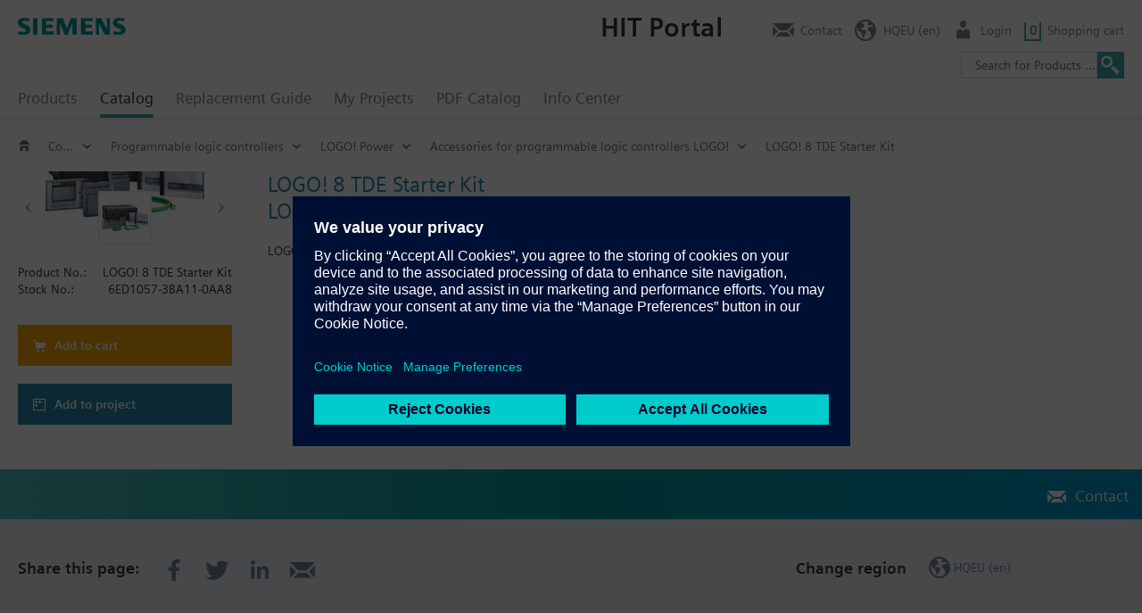

--- FILE ---
content_type: text/html; charset=utf-8
request_url: https://hit.sbt.siemens.com/RWD/app.aspx?module=Catalog&action=ShowProduct&key=6ED1057-3BA11-0AA8
body_size: 3156
content:



<!DOCTYPE html>
<html lang="en">
<head>
    <meta charset="utf-8" />
    <meta name="viewport" content="width=device-width, initial-scale=1.0" />
    <title> HIT</title>
    <script src="https://assets.adobedtm.com/5dfc7d97c6fb/b2edbfa7680d/launch-d3d95c8f0da4-staging.min.js" async></script>

    <!-- IsDebugVersion:    False -->
<!-- isLegacy:          True -->
<script src="/RWD/App/ClientControllerConstants"></script>
    <link rel="stylesheet" href="/RWD/css/kernel/swiper.min.css?v=5txHYF-tGaO7Yzr7e471SDWsWfwva1tRH1oXY5OlQBw" />
    <link rel="stylesheet" href="/RWD/css/kernel/minified.css?v=P6DUH4mHvm6QmpGrw6nvrvF0dLFpOFsXvVEZM_xWrfw" />
    <script src="/RWD/js/kernel/swiper.min.js?v=hLjS_hmZ7kErY8ig_ePeWNPURZ1RwJW7e3ECr0OkFHg"></script>
    <script src="/RWD/js/kernel/minified.js?v=29A7YAHOqIo51RskDHbg7JcMK7TlzY_9FSJqmY_YuLw"></script>


            <script type="text/javascript" src="https://w3.siemens.com/ote/ote_config.js"></script>
            <script type="text/javascript" src="https://w3.siemens.com/ote/global/ote.js"></script>

</head>
<body class="">
    <div id="app">
        
        <div class="wp-wrp">
            <nav id="menu1" class="container">
                <div id="customerLogo"></div>
                <a id="menu1_x_lnkLogo" class="logo actionlink">
                    <img class="brand" src="/RWD/modules/hitBase/images/siemens-logo-en-2x.png" />
                </a>
                <a id="menuBurger" class="menuBurger"><span class="icon-reorder"></span></a>
                <a id="goUp" class=""><span class="icon-reorder"></span></a>
            </nav>
        </div>
        <section id="tools" class="container"></section>
        <section id="data" class="container"></section>
    </div>
    <section id="footer" class="">
            <div class="contact-bar">
                <ul class="actionlinklist container" id="footer_x_footerLinks"></ul>
            </div>
            <div class="container">
                <div id="footerGrp1">
                <ul class="actionlinklist" id="footer_x_lnkSocialMedia"></ul>
                <ul class="actionlinklist" id="footer_x_lnkRc2Title"></ul>
            </div>
            <ul class="actionlinklist P3" id="footer_x_footerData"></ul>
        </div>
    </section>
    <div id="darkpane"></div>
    <div id="glasspane"></div>
    <iframe id="cCom" name="cCom" src="about:blank" border="0" frameborder="0" framespacing="0"></iframe>
    <form name="initialParams">
        <input id="wR" type="hidden" value="/RWD/" />
        <input id="cT" type="hidden" value="639047008960280660" />
        <input id="uOmnit" type="hidden" value="true" />
        <input id="wId" type="hidden" value="22-174816.024" />
        <input id="tracing" type="hidden" />
        <input id="pDeepLink" type="hidden" value="Event/DataObjects?WINID=22-174816.024&amp;ACTION=StartSession&amp;MODULE=Kernel" />
        <input id="CustomizedGuiMode" type="hidden" value="" />
        <input id="kAI" type="hidden" value="60000" />
    </form>
</body>
</html>

--- FILE ---
content_type: application/javascript
request_url: https://prod.ste.dc.siemens.com/ste/dnbdata/ste_dnbdata.aspx?fct=ste.cd_callback&rnd=247225010
body_size: 449
content:
ste.cd_callback({"id":"044367246","ttq":203,"isISP":"false","organization":{"duns":"044367246","name":"MAS HOLDINGS, INC.","telephone":{"number":"2405291460","isdCode":"1"},"primaryAddress":{"addressCountry":{"name":"United States","isoAlpha2Code":"US"},"addressLocality":"Frederick","addressRegion":"Maryland","postalCode":"21703-8545","streetAddress":{"line1":"5275 Westview Dr Ste 125","line2":null},"latitude":39.396085,"longitude":-77.426098},"tickerSymbol":null,"isForbesLargestPrivateCompaniesListed":null,"isFortune1000Listed":null,"primaryIndustryCode":{"usSicV4":"7389","usSicV4Description":"Business services"},"numberOfEmployees":{"value":85},"yearlyRevenue":{"value":2373476}},"timing":{"total":203,"cache":4,"api":190}});

--- FILE ---
content_type: text/javascript
request_url: https://hit.sbt.siemens.com/RWD/js/kernel/minified.js?v=29A7YAHOqIo51RskDHbg7JcMK7TlzY_9FSJqmY_YuLw
body_size: 204305
content:
function Util(){this.keyDlm="_x_",this.rIdxDlm="@@",this.cmpVal={DC:-1,FALSE:0,TRUE:1}}function ClientController(e,t,i,a){this.windowIdent=a,this.sectionMap={},this.isLegacy=typeof SiepSection==RWD.JS_UNDEFINED,this.isTouchable=!!("ontouchstart"in window||window.DocumentTouch&&document instanceof DocumentTouch),this.scrollState=!1,this.webRoot=e||"",this.useOmniture=i,this.title=self.document.title,this.rootControl=document.getElementById(RWD.ID_APPLICATION),this.cT=t,this.gP=null,this.delayGP=!1,this.dialogWin={},this.openDialogCount=0,this.tHandler=typeof TraceHandler!=RWD.JS_UNDEFINED?new TraceHandler:null,this.wcAdapter=this.isLegacy||typeof SiepWcAdapter==RWD.JS_UNDEFINED?null:new SiepWcAdapter,this.anchor={},this.locList={},this.dialogPositionBase=0,this.clientEvents={},this.clientEvents[RWD.ACTION_SELECT_ITEM]=[{type:"http"}],this.clientEvents[RWD.ACTION_DOWNLOAD_DOCUMENT]=[{name:RWD.ACTION_DOWNLOAD_DOCUMENT,type:"javascript"}],this.clientEvents[RWD.ACTION_NAVIGATE_BACK]=RWD.ACTION_NAVIGATE_BACK_ACTION}function AbstractSection(){}Util.prototype.decodeHtmlText=function(e){var t="";if(e){this.textarea||(this.textarea=document.createElement("textarea"));var i=e.replace(/\\r/g,"");i=i.replace(/\\n/g,"\n"),this.textarea.innerText=i,t=this.textarea.value}return t},Util.prototype.convJsToHTML=function(e){return e=(e=(e=e.replace(/</g,"&lt;")).replace(/>/g,"&gt;")).replace(/\n/g,"<br/>")},Util.prototype.joinSearchString=function(e){var t="";for(key in e)e[key]&&(t.length>0&&(t+="&"),t+=key+"="+e[key]);return t},Util.prototype.getChildNodeByIdx=function(e,t){var i=0,a=null;if(null!=e&&e.childNodes)for(var l=0;l<e.childNodes.length;l++){var s=e.childNodes[l];if(1==s.nodeType){if(i==t){a=s;break}i++}}return a},Util.prototype.registerCE=function(e,t,i){if(!(e&&t&&i&&(i.ce||i.fn)))return null;var a=e,l=null,s="string"==typeof t?[t]:t;if("string"==typeof a)l=document.getElementById(e);else{if(!a.id)return null;a=(l=e).id}var n=cc.cntrls[a];n||(cc.cntrls[a]=n={});for(var o=0;o<s.length;o++){var c=s[o],r=i.fn||this.createFN(i,l,c);typeof r==RWD.JS_FUNCTION&&(r=[r]),n[c]=r}},Util.prototype.registerFlyout=function(e,t,i){e&&(cc.cntrls[RWD.ID_ANYWHERE]={id:e.id,cObj:e,fn:t,pgName:i})},Util.prototype.isTextField=function(e){return e&&"INPUT"==e.tagName&&!("hidden"==e.type||"radio"==e.type||"checkbox"==e.type)},Util.prototype.createFN=function(e,t,i){var a=null;return null==e?null:(e.ce&&(e=(a=e).ce),function(t,i){try{var l,s={};if(e){if(a&&a.target)window.open(a.ce,a.target);else if("string"==typeof e)s=e;else{if(e.length)for(var n=3==e.length?[RWD.URI_KEY.action,RWD.URI_KEY.key,RWD.URI_KEY.val]:4==e.length?[RWD.URI_KEY.action,RWD.URI_KEY.key,RWD.URI_KEY.col,RWD.URI_KEY.val]:5==e.length?[RWD.URI_KEY.action,RWD.URI_KEY.page,RWD.URI_KEY.key,RWD.URI_KEY.col,RWD.URI_KEY.val]:2==e.length?[RWD.URI_KEY.action,RWD.URI_KEY.key]:[RWD.URI_KEY.action],o=0;o<n.length;o++)s[n[o]]=e[o];else for(key in e)if(s[key]=e[key],key==RWD.URI_KEY.action&&e[key]==RWD.ACTION.rowSelect)for(l=t;util.hasClass("tr",l)&&l.parentNode&&l!=l.parentNode;)l=l.parentNode;if(s[RWD.URI_KEY.val]&&s[RWD.URI_KEY.val]==RWD.URI_VALUE.val)if("INPUT"!=t.tagName||"checkbox"!=t.type&&"radio"!=t.type||s.COL&&util.hasClass("wrp",t.parentNode))if(util.hasClass("togglepanel",t)||util.hasClass(RWD.CSS_MORE,t))s.VALUE=util.hasClass(RWD.CSS_OPEN_GROUP,t)?"1":"0";else if(s[RWD.URI_KEY.action]==RWD.ACTION.drop){var c=t.id.split(util.keyDlm);s.VALUE=c[c.length-2]}else s.VALUE=t.value;else s.VALUE=t.checked||util.hasClass(RWD.CSS_INDIFFERENT,t.parentNode)?"1":"0";s[RWD.URI_KEY.state]&&s[RWD.URI_KEY.state]==RWD.URI_VALUE.val&&("INPUT"!=t.tagName||"checkbox"!=t.type&&"radio"!=t.type||s.COL&&util.hasClass("wrp",t.parentNode)?s[RWD.URI_KEY.state]=t.value:s[RWD.URI_KEY.state]=t.checked||util.hasClass(RWD.CSS_INDIFFERENT,t.parentNode)?"1":"0")}if(t&&t.id){if((c=t.id.split(util.keyDlm)).length>1){var r=c[1].split(util.rIdxDlm);2==r.length&&(s[RWD.URI_KEY.rowIdx]=r[1],s[RWD.URI_KEY.key]=r[0]),s[RWD.URI_KEY.key]==RWD.URI_VALUE.val&&(s[RWD.URI_KEY.key]=r[0])}s[RWD.URI_KEY.col]&&s[RWD.URI_KEY.col]==RWD.URI_VALUE.val&&c.length>2&&(s[RWD.URI_KEY.col]=c[2])}typeof t.outerHTML!=RWD.JS_UNDEFINED&&t.getAttribute(RWD.DATA_CCR)&&(s[RWD.URI_KEY.ccr]=cc.getCookieConsent()),"eventList"==s.clientEvent&&(s.event=i),i&&i.shiftKey&&(s[RWD.URI_KEY.evtQualifier]=1),s[RWD.URI_KEY.key]&&s[RWD.URI_KEY.key]==RWD.URI_VALUE.val?cc.trace(RWD.TraceLevel.ERROR,util,"createFN()",util.getClassList("Invalid request params:",JSON.stringify(s))):cc.fireEvent(RWD.ACTION_SELECT_ITEM,s)}}catch(e){cc.trace(RWD.TraceLevel.ERROR,null,"createFN()",e.stack)}})},Util.prototype.evalInternalLink=function(e){return"'javascript: cc.fireEvent(RWD.ACTION_SELECT_ITEM, "+JSON.stringify(e)+")'"},Util.prototype.attachEvt=function(e,t,i){t||(t=document),typeof t.addEventListener!=RWD.JS_UNDEFINED?t.addEventListener(e,i,!0):typeof t.attachEvent!=RWD.JS_UNDEFINED?t.attachEvent("on"+e,i):t["on"+e]=i},Util.prototype.getNode=function(e,t,i){var a=i?i.id:null,l=a?document.getElementById(a):null;return l&&l.parentNode&&(!e||e.contains(l))?this.applyAttrList(l,i,!0):(l=this.addNode(e,t,i),!e&&cc&&cc.trace(RWD.TraceLevel.ERROR,util,"getNode()",a+" -> no parent (?)")),l},Util.prototype.addNode=function(e,t,i){var a=document.createElement(t||"DIV");return this.applyAttrList(a,i),(e||document.body).appendChild(a),a},Util.prototype.replaceNode=function(e,t,i){var a=document.createElement(t||"DIV");return this.applyAttrList(a,i),e.parentNode.replaceChild(a,e),document.getElementById(i.id)},Util.prototype.applyAttrList=function(e,t,i){if(e&&t)for(var a in t)if("css"==a)if(i)for(var l=t[a].split(" "),s=0;s<l.length;s++)this.hasClass(l[s],e)||this.addClass(l[s],e);else e.setAttribute("class",t[a]);else t[a]&&(typeof e[a]==RWD.JS_UNDEFINED?e.setAttribute(a,t[a]):e[a]=t[a]);return e},Util.prototype.getId=function(e){return this.joinArgs(arguments,this.keyDlm)},Util.prototype.getClassList=function(e){return this.joinArgs(arguments," ").trim()},Util.prototype.getCSV=function(e){return this.joinArgs(arguments,", ")},Util.prototype.getString=function(e){return this.joinArgs(arguments,"")},Util.prototype.joinArgs=function(e,t){return[].slice.apply(e).join(t)},Util.prototype.recRemove=function(e,t){for(var i=null;e&&e.childNodes.length>0;){var a=e.childNodes[e.childNodes.length-1];a.id&&(i=cc.getSection(a.id))&&i.sP&&i.sP===a&&(i.reset(),cc.delSection(a.id),i.isDlg&&delete cc.dialogWin[a.id],i.sP=null),a.childNodes.length>0&&this.recRemove(a),this.removeNode(a)}e&&t&&(e.id&&(i=cc.getSection(e.id))&&i.sP&&i.sP===e&&(i.reset(),cc.delSection(e.id),i.sP=null),this.removeNode(e))},Util.prototype.removeNode=function(e){e.id&&(cc.anchor[e.id]&&delete cc.anchor[e.id],cc.cntrls[e.id]&&delete cc.cntrls[e.id]),e.tagName&&0===e.tagName.indexOf("WC-")&&e.closest("[id=data]")?(cc.trace(RWD.TraceLevel.WARN,null,"Util.removeNode()",`Destroy ${e.id?e.id:"-"} (${e.tagName}`),typeof e.remove===RWD.JS_FUNCTION&&e.remove()):e.parentNode.removeChild(e)},Util.prototype.joinClass=function(e,t){if(e&&t){e.css||(e.css="");var i=new RegExp("\\b"+t+"\\b");e.css.search(i)<0&&(e.css+=" "+t),e.css=e.css.replace(/   */g," ").replace(/^ | $/g,"")}return e},Util.prototype.addClass=function(e,t){var i=t||this.element;if(i&&e)for(var a=e.split(" "),l=0;l<a.length;l++){var s=a[l];this.hasClass(s,t)||("string"==typeof i.className?i.className+=" "+s:typeof i.className.baseVal!=RWD.JS_UNDEFINED&&(i.className.baseVal+=" "+s))}},Util.prototype.removeClass=function(e,t){var i=t||this.element;i&&("string"==typeof i.className?i.className=this.removeString(e,i.className):typeof i.className.baseVal!=RWD.JS_UNDEFINED&&(i.className.baseVal=this.removeString(e,i.className.baseVal)))},Util.prototype.removeString=function(e,t){if(t){var i=new RegExp("\\b"+e+"\\b");t.search(i)>=0&&(t=(t=t.replace(i,"")).replace(/   */g," ").replace(/^ | $/g,""))}return t},Util.prototype.hasClass=function(e,t){var i=!1,a=t||this.element;if(a){var l="string"==typeof a.className?a.className:a.className&&typeof a.className.baseVal!=RWD.JS_UNDEFINED?a.className.baseVal:null;i=this.hasString(e,l)}return i},Util.prototype.hasString=function(e,t){var i=!1;if(t){var a=new RegExp("\\b"+e+"\\b");i=t.search(a)>=0}return i},Util.prototype.toggleClass=function(e,t,i){var a=util.hasClass(e,t);return typeof i==RWD.JS_UNDEFINED&&(i=!a),i&&!a?util.addClass(e,t):!i&&a&&util.removeClass(e,t),i},Util.prototype.splitClasses=function(e){var t;if(e.indexOf("p_")>-1){var i=e.split(" "),a=i.filter(function(e){return e.startsWith("p_")});for(c in a)delete i[c];t={pCss:a.join(" "),css:i.join(" ")}}else t=null;return t},Util.prototype.checkVisibility=function(e,t){t&&(!e&&!this.hasClass("visNone",t)||e&&this.hasClass("visNone",t))&&this.toggleClass("visNone",t,!e)},Util.prototype.getStyleProperty=function(e,t){var i="";if(window.getComputedStyle)i=getComputedStyle(t).getPropertyValue(e);else if(t.currentStyle)try{i=t.currentStyle[e]}catch(e){}return i},Util.prototype.getAbsolutePosition=function(e){var t=absTop=0;if(e.offsetParent)do{t+=e.offsetLeft,absTop+=e.offsetTop}while(e=e.offsetParent);return{left:t,top:absTop}},Util.prototype.convertPixelsToRem=function(e){return e/parseFloat(getComputedStyle(document.documentElement).fontSize)+"rem"},Util.prototype.clearSelection=function(){if(document.selection&&document.selection.empty)document.selection.empty();else if(window.getSelection){window.getSelection().removeAllRanges()}},Util.prototype.newEmptyDataObject=function(){return{aux:{},dV:[],desc:"",editable:!1,id:"",imgLst:[],selected:!1,tL:[],type:"",visible:!0}},Util.prototype.deriveDataObject=function(e){var t=this.newEmptyDataObject();if(t.id=e.id,t.desc=e.value,t.type=e.aux[RWD.AUX.dtp],t.selected=e.selected,t.editable=typeof e.aux[RWD.AUX.disabled]===RWD.JS_UNDEFINED,t.aux=e.aux,t.editable=typeof e.aux[RWD.AUX.disabled]===RWD.JS_UNDEFINED,e.aux[RWD.AUX.img]){var i=t.imgLst[0]={src:e.aux[RWD.AUX.img],x:0,y:0,idx:0,isSingleton:!0};i={src:i,x:0,y:0,idx:0},e.aux[RWD.AUX.width]&&(i.width=e.aux[RWD.AUX.width]),e.aux[RWD.AUX.height]&&(i.height=e.aux[RWD.AUX.height])}return!cc.isLegacy&&e.wcType&&(t.wcType=e.wcType,t.wcEvents=e.wcEvents,t.wcFunc=e.wcFunc),t},Util.prototype.supplyFormInfo=function(e){for(var t={form:e},i="",a=e.elements,l=0;l<a.length;l++){var s=a[l];null!=s.disabled&&0!=s.disabled||"button"==s.type||null==s.name||"checkbox"==s.type&&0==s.checked||(s.value===RWD.URI_VALUE.ccr&&(s.value=cc.getCookieConsent()),i.length>0&&(i+="&"),"SELECT"==s.tagName.toUpperCase()?i+=s.name+"="+encodeURIComponent(s.options[s.selectedIndex].value):"checkbox"==s.type?i+=s.name+"="+(null==s.value?"on":s.value):(i+=s.name+(""!=s.value?"="+encodeURIComponent(s.value):"="),s.files&&(t.hasFile=!0)))}return t.parameters=i,t},Util.prototype.supportAjaxUploadWithProgress=function(){return(t=document.createElement("INPUT")).type="file","files"in t&&!!((e=new XMLHttpRequest)&&"upload"in e&&"onprogress"in e.upload)&&!!window.FormData;var e,t},util=new Util,ClientController.prototype.handleServerEvent=function(e,t){var i=null;if(this.eventQueue&&this.lastState&&-1==decodeURIComponent(this.eventQueue.lastUrl).indexOf(decodeURIComponent(this.eventQueue.lastUrl)))return 0==this.lastState.level?history.back():this.trace(RWD.TraceLevel.INFO,null,"handleServerEvent()","No?"),!1;try{if(null==this.gP){var a=(t-this.cT)/1e3;this.trace(RWD.TraceLevel.INFO,null,"handleServerEvent()",a+"s ("+t+" - "+this.cT+")"),a>60&&(alert("Reload wegen Verdacht auf gecachte Seite ("+a+"s)!\n"+t+"\n"+this.cT),restart(!0)),this.gP=document.getElementById(RWD.ID_GLASSPANE),this.darkPane=self.document.getElementById(RWD.ID_DARKPANE)}currTimeouts=0;var l=0,s=[],n={},o=null,c=null;for(this.trace(RWD.TraceLevel.RES,null,"handleServerEvent()","_wds",e),this.wcAdapter&&this.wcAdapter.toggleInflation(!0);l<e.length;l++){switch((o=e[l]).type){case RWD.DTP.data:if(null==this.gP&&"timeStamp"==o.id){a=(parseInt(o.desc)-this.cT)/1e3;this.trace(RWD.TraceLevel.INFO,null,"handleServerEvent()",a+"s ("+t+" - "+this.cT+")"),a>120&&restart(!1),this.gP=document.getElementById(RWD.ID_GLASSPANE),this.darkPane=self.document.getElementById(RWD.ID_DARKPANE)}continue;case RWD.DTP.meta:for(var r=null,d=document.getElementsByTagName("meta"),u=d[0].parentNode,h=d.length-1;d[h];)(r=d[h]).attributes.property&&u.removeChild(r),h--;for(h=0;h<o.dV.length;h++){var p=o.dV[h];p.id==RWD.ID_PAGE_TITLE?document.title=p.value:p.id==RWD.ID_PAGE_DESCRIPTION?util.getNode(u,"meta",{name:p.id,content:p.value}):util.getNode(u,"meta",{property:p.id,content:p.value})}continue;case RWD.DTP.cmd:if(o.id==RWD.CMD.loadMain)return location.href=this.eventQueue.baseURL+o.aux[RWD.AUX.action],null;if(o.id==RWD.CMD.MOD){var g=this.lastState?this.lastState.url:location.href;return location.href=this.completeURL(g),null}if(o.id==RWD.CMD.omTraceStatistic){if(this.useOmniture&&"function"==typeof ste_statistic){var D={action:o.desc,data:{}},v=o.dV;for(h=0;h<v.length;h++){var x=v[h];if(x.value)D.data[x.id]=x.value;else{var R=D.data[x.id];R?(typeof D.data[x.id].length==RWD.JS_UNDEFINED&&(R=D.data[x.id]=[D.data[x.id]]),R[R.length]=x.aux):D.data[x.id]=x.aux}}this.trace(RWD.TraceLevel.OTE,null,"handleServerEvent()","send statistics",D);try{ste_statistic(D)}catch(e){this.trace(RWD.TraceLevel.ERROR,null,"handleServerEvent()",e.stack)}}continue}}this.wcAdapter&&this.wcAdapter.convertDO(o);var m=o.tL;for(h=0;h<m.length;h++){var f=m[h]||this.rootControl.id,b=this.getSection(f);if(o.type!=RWD.DTP.cmd){s.includes(f)||(s[s.length]=f);var C=n[f]||[];C[C.length]=o,n[f]=C}else switch(o.id){case RWD.CMD.Reset:if(b){var A=RWD.PFX_CONTEXT+o.desc,y=this.getPageView(A);if(b.flushOut(o.aux[RWD.AUX.del],A),0===o.aux[RWD.AUX.top]&&b.sP.scrollTo(0,0),b.isDlg&&b.sP)b.aux.pgName=util.getClassList(A,y),b.setClassList({page:b.aux.pgName});else if(b.aux.pgName=util.getClassList(A,y,"container"),f==RWD.ID_DATA&&b.sP){b.sP.className=b.aux.pgName,b.scrollBack=!0;var N=s.indexOf(RWD.ID_DATA);if(N>0){for(;N>0;){(b=n[s[--N]])[0].aux[RWD.AUX.topSection]==RWD.ID_DATA&&(this.trace(RWD.TraceLevel.INFO,null,"handleServerEvent()",util.getClassList("Remove",s[N],"-data before reset data-section ->",s.join(", "))),delete n[s[N]],s.splice(N,1))}n[RWD.ID_DATA]=[]}}o.aux[RWD.AUX.url]&&(i={level:o.aux[RWD.AUX.level],url:o.aux[RWD.AUX.url]})}break;case RWD.CMD.Restart:return restart(o.selected),!1;case RWD.CMD.Timer:var T=o.aux[RWD.AUX.action];T?this.polling=window.setInterval(function(){cc.fireEvent(RWD.ACTION_SELECT_ITEM,T)},2e3):this.stopPolling();break;case RWD.CMD.constants:for(v=o.dV,h=0;h<v.length;h++)RWD.UI_TEXT[v[h].id]=v[h].value;break;case RWD.CMD.YART:c=o.aux[RWD.AUX.action];break;case RWD.CMD.loadCC:g=this.addRT(o.aux[RWD.AUX.action]);o.aux[RWD.AUX.external]||(g=this.webRoot+g),frames[0].location.replace(g);break;case RWD.CMD.pageLoadError:return!1;case RWD.CMD.toggleInitialLayout:util.toggleClass("initial",document.body,o.selected);break;default:this.trace(RWD.TraceLevel.ERROR,null,"handleServerEvent()","Unknown command id: "+o.id)}}}for(l=0;l<s.length;l++)if(n[f=s[l]]&&0!=n[f].length){var W=(o=n[f][0]).aux[RWD.AUX.topSection]||RWD.SECTION_DATA;b=this.getSection(f);o.type==RWD.DTP.dlg?(null!=b&&o.visible&&-1==o.id.indexOf(RWD.id_contextPfx)&&(b.wipeOff(),b=null),null==b&&typeof(b=this.addSection(f,new DialogSection(f)))[o.wcFunc]===RWD.JS_FUNCTION&&b[o.wcFunc](this.rootControl,o)):o.type!=RWD.DTP.tree||o.wcFunc?o.type==RWD.DTP.tabHdr?(b&&(typeof b.evalRows!=RWD.JS_FUNCTION||b.topSection!=W||W!=RWD.SECTION_DATA&&!this.sectionMap[b.topSection].isDlg&&typeof n[W]!=RWD.JS_UNDEFINED?(b.flushOut(!0),b=this.delSection(f)):b.flushOut(!1)),null==b&&((b=this.addSection(f,"recommended"==o.aux[RWD.AUX.dtp]?new ScrollTableSection(f):this.isLegacy&&"compact"!=o.aux[RWD.AUX.dtp]?new TableSection(f):new CompactTableSection(f))).topSection=W)):o.type==RWD.DTP.svgImg?null==b&&((b=this.addSection(f,new SvgSection(f))).topSection=W):this.isLegacy&&o.type==RWD.DTP.dynDropdownList?null==b&&((b=this.addSection(f,new DynDropdownListSection(f))).topSection=W):o.type==RWD.DTP.scan?null==b&&((b=this.addSection(f,new ScanSection(f))).topSection=W):b&&typeof b.evalRows==RWD.JS_FUNCTION&&JSON.stringify(n[f]).indexOf('"type":"tabheader"')>-1&&this.trace(RWD.TraceLevel.WARN,null,"handleServerEvent()",util.getClassList("First DO to '",f,"'-Section is of type ='",o.type,"'. Only leading 'tabheader'-DO causes full table reload! ")):(b&&(b.flushOut(!0),typeof b.evalRows!=RWD.JS_FUNCTION&&(b=this.delSection(f))),null==b&&("treeFsb"==f?this.addSection(f,new FsbTreeSection(f)):this.addSection(f,new TreeSection(f))));var S=this.getAnchorCntrl(W,o.aux[RWD.AUX.parent]);(b=this.findSection(f,S,W)).evalData(n[f])}this.finalizeGui(),c&&this.fireEvent(RWD.ACTION_SELECT_ITEM,c),this.isLegacy&&!this.calledAsFrame&&document.getElementById("tools").childNodes.length>0&&(i?-1==i.url.indexOf("&tracing")&&this.tHandler&&this.tHandler.traceLevel>0&&this.tHandler.win&&!this.tHandler.win.closed&&(i.url+="&tracing="+this.tHandler.traceLevel):i=this.lastState,i&&-1==this.eventQueue.lastUrl.indexOf(RWD.ACTION.navBack)&&(this.lastState&&top.history.pushState(i,"",i.url),this.lastState=i))}catch(e){this.trace(RWD.TraceLevel.ERROR,null,"handleServerEvent()",e.stack)}this.eventQueue.finishedEvent()},ClientController.prototype.findSection=function(e,t,i){var a=this.getSection(e);if(a||(a=window[e]&&typeof window[e]==RWD.JS_FUNCTION?new window[e](e):new BaseSection(e),this.addSection(e,a)),e==RWD.SECTION_FOOTER&&(t=document.body),!a.sP||!a.sP.parentNode){var l={id:e};l[RWD.DATA_TOP]=i,a.sP=util.getNode(t||util.getNode(null,null,{id:this.rootControl.id}),"section",l),a.aux.pgName&&(a.sP.className=a.aux.pgName)}return a},ClientController.prototype.getSection=function(e){return this.sectionMap[e]},ClientController.prototype.addSection=function(e,t){return this.sectionMap[e]=t},ClientController.prototype.delSection=function(e){delete this.sectionMap[e]},ClientController.prototype.finalizeGui=function(){var e=null;for(var t in this.wcAdapter&&setTimeout(function(){cc.wcAdapter.toggleInflation(!1)},10),this.sectionMap)(e=this.getSection(t))&&e.finalizeGui&&e.sP&&e.sP.parentNode&&e.finalizeGui(),e&&e.id==RWD.ID_DATA&&e.scrollBack&&(window.scrollTo(0,0),e.scrollBack=!1);cc.calledAsFrame&&setTimeout(adjustWinHeight,2e3)},ClientController.prototype.handleResize=function(){var e=this.cntrls[RWD.ID_ANYWHERE],t=null;if(e){t=e.fn?e.fn:this.cntrls[e.id].click||[];for(var i=0;i<t.length;i++)t[i](null,null);t.length>0&&delete cntrls[RWD.ID_ANYWHERE]}for(var a in this.sectionMap){var l=this.getSection(a);l&&(typeof l.resize!==RWD.JS_FUNCTION||l.sP&&l.sP.parentNode&&l.resize())}adjustWinHeight()},ClientController.prototype.fireEvent=function(e,t){var i=!1;this.showGlasspane();var a=null;if(t&&t.clientEvent&&t.clientEvent==RWD.ACTION_EVENTLIST)for(var l=t.param,s=0;s<l.length;s++){var n=l[s];(a=this.clientEvents[n.clientEvent])&&(i=!0,!n.param&&t.event&&(n.param=[t.event]),this.eventQueue.addQueueEvent(a,n.param))}else(a=this.clientEvents[e])&&(i=!0,this.eventQueue.addQueueEvent(a,t));i||this.hideGlasspane()},ClientController.prototype.stopPolling=function(){this.polling&&window.clearInterval(this.polling)},ClientController.prototype.useLOC=function(e,t,i,a){var l=this.locList[e];l||(l=this.locList[e]=new OAjaxHandler),l.submitNewRequest(t,i,a)},ClientController.prototype.downloadDocument=function(e){var t="",i=null,a=null;if(e)for(key in e)key!=RWD.URI_KEY.target?t+=(t.length>0?"&":"?")+key+"="+encodeURIComponent(e[key]):(i=e[key],a=document.createElement("form"));i?(a.action=this.addRT(this.webRoot+RWD.URI_BIN_DATA+t),a.method="POST",a.target=i,a.style.display="none",document.body.appendChild(a),a.submit(),document.body.removeChild(a)):frames[0].location.replace(this.addRT(this.webRoot+RWD.URI_BIN_DATA+t))},ClientController.prototype.isGlasspaneActive=function(){return this.gP&&util.hasClass(RWD.CSS_ON,this.gP)},ClientController.prototype.showGlasspane=function(){var e=this.getLastDialog();this.delayGP&&(util.addClass("delayed",this.gP),setTimeout(function(){util.removeClass("delayed",cc.gP)},300),this.delayGP=!1),util.addClass(RWD.CSS_ON,this.gP),util.addClass(RWD.CSS_WAIT,this.gP),e&&e.style?(this.gP.style.zIndex=e.style.zIndex+1,this.darkPane.style.zIndex=e.style.zIndex-1,util.addClass(RWD.CSS_ON,this.darkPane)):util.removeClass(RWD.CSS_ON,this.darkPane)},ClientController.prototype.pushDialog=function(e,t,i){var a=this.isPageSupporting(RWD.Feature.InfoBox,RWD.PFX_CONTEXT+e);cc.dialogWin[e]||!i||a||cc.openDialogCount++,this.isLegacy&&(t.style.zIndex=300+cc.openDialogCount+(a?1:0)),cc.dialogWin[e]={obj:t,timeStamp:(new Date).getTime()}},ClientController.prototype.popDialog=function(e,t){cc.dialogWin[e]&&(t&&!this.isPageSupporting(RWD.Feature.InfoBox,RWD.PFX_CONTEXT+e)&&cc.openDialogCount--,delete cc.dialogWin[e])},ClientController.prototype.hideGlasspane=function(){if(this.isGlasspaneActive()){var e=this.getLastDialog();util.toggleClass(RWD.CSS_ON,this.gP,null!=e),util.removeClass(RWD.CSS_WAIT,this.gP),e&&e.style?(util.addClass("inlineScroll",document.body),this.gP.style.zIndex=e.style.zIndex-1,this.darkPane.style.zIndex=e.style.zIndex-1,util.addClass(RWD.CSS_ON,this.darkPane)):(util.removeClass("inlineScroll",document.body),util.removeClass(RWD.CSS_ON,this.darkPane))}},ClientController.prototype.getWinSize=function(e){var t=e.document,i=0,a=0;return"number"==typeof e.innerWidth?(i=e.innerWidth,a=e.innerHeight):t.documentElement&&(t.documentElement.clientWidth||t.documentElement.clientHeight)?(i=t.documentElement.clientWidth,a=t.documentElement.clientHeight):t.body&&(t.body.clientWidth||t.body.clientHeight)&&(i=t.body.clientWidth,a=t.body.clientHeight),{w:i,h:a}},ClientController.prototype.getDocSize=function(){var e=document.body,t=document.documentElement,i=0,a=0;return void 0!==document.height?(a=document.width,i=document.height):(a=Math.max(e.scrollWidth,e.offsetWidth,t.clientWidth,t.scrollWidth,t.offsetWidth),i=Math.max(e.scrollHeight,e.offsetHeight,t.clientHeight,t.scrollHeight,t.offsetHeight)),{w:a,h:i}},ClientController.prototype.handleScrolling=function(e){var t=document.body.scrollTop||document.documentElement.scrollTop,i=t>40,a=window.innerHeight||document.documentElement.clientHeight;if(this.scrollState!=i){var l=document.getElementsByClassName("wp-wrp")[0],s=l.getBoundingClientRect().height,n=document.getElementById("tools");0==n.offsetHeight&&(n=n.nextElementSibling),(!i||document.body.scrollHeight-n.offsetTop-t>a)&&(util.toggleClass("scrolled",document.body,i),this.scrollState=i);var o=cntrls[RWD.ID_ANYWHERE];o&&o.cObj&&o.pgName&&this.isPageSupporting(RWD.Feature.HideOnEventDialog,o.pgName)&&(o.cObj.style.top=parseFloat(o.cObj.style.top)+(i?-s:l.getBoundingClientRect().height)+"px")}},ClientController.prototype.getLastDialog=function(){var e=null;for(var t in this.dialogWin)this.dialogWin[t]&&!util.hasClass(RWD.CSS_BUBBLE_DLG,this.dialogWin[t].obj)&&(null==e||e.timeStamp<this.dialogWin[t].timeStamp&&e)&&(e=this.dialogWin[t]);return e?e.obj:null},ClientController.prototype.completeURL=function(e){return e+="&"+RWD.URI_KEY.winId+"="+this.windowIdent,e=this.addRT(e)},ClientController.prototype.addRT=function(e,t){var i=(new Date).getTime();return t&&(i=Math.floor(i/6e4)),e+=(-1==e.indexOf("?")?"?RT=":"&RT=")+i},ClientController.prototype.splitSearchString=function(e){var t=[],a=e.split("&");for(i=0;i<a.length;i++)a[i]=a[i].split("="),t[a[i][0]]=a[i][1];return t},ClientController.prototype.initTracing=function(e){this.tHandler.init(e,this.title+" Tracing ("+this.windowIdent+")")},ClientController.prototype.trace=function(e,t,i,a,l){this.tHandler.trace(e,this.getCaller(t)+"."+i,a,l)},ClientController.prototype.getCaller=function(e){return e?e.id?e.id:e:this.constructor&&this.constructor.name?this.constructor.name:""},ClientController.prototype.addAnchorCntrl=function(e,t,i){i?e&&t&&(this.anchor[e]||((this.anchor[e]={})[t]=i,this.anchor[e]={}),this.anchor[e][t]=i):this.trace(RWD.TraceLevel.ERROR,null,"AnchorCntrl()",`+ ${e}.${t}: Control is empty!`)},ClientController.prototype.getAnchorCntrl=function(e,t){if(t){var i=e&&t&&this.anchor[e]&&this.anchor[e][t]||null;return i||this.trace(RWD.TraceLevel.WARN,null,"getAnchorCntrl()","- "+e+"."+t+": none!!!"),i}return null},ClientController.prototype.removeAnchorCntrl=function(e,t){var i=e&&t&&this.anchor[e]&&this.anchor[e][t]||null;i&&util.recRemove(i,!1)},ClientController.prototype.getPageName=function(e){var t="";if(!e){var i=this.getLastDialog();e=i&&i.className||this.sectionMap.data.aux.pgName}return e&&(t=e.split(" ").filter(function(e){return 0==e.indexOf(RWD.PFX_CONTEXT)}).pop()),t},ClientController.prototype.isPageSupporting=function(e,t){var i=!1;return t||(t=this.getPageName()),typeof RWD.Feature[e]!=RWD.JS_UNDEFINED&&(i=RWD.Feature[e]&&RWD.Feature[e].pages.includes(t)),i},ClientController.prototype.getPageView=function(e){var t="";for(var i in RWD.Feature)if(RWD.Feature[i]&&RWD.Feature[i].view&&this.isPageSupporting(i,e)){t=RWD.Feature[i].view;break}return t},ClientController.sectionMap={},ClientController.prototype.adjustDialogPosition=function(e){if(e&&this.dialogPositionBase){var t=util.hasClass("small",e)?60:0,a=this.dialogPositionBase<0?-1*this.dialogPositionBase:0,l=0;for(i=0;i<e.childNodes.length;i++)l+=e.childNodes[i].getBoundingClientRect().height;l+a+t>document.body.getBoundingClientRect().height&&(a=document.body.getBoundingClientRect().height-l-t),util.hasClass(RWD.CSS_BUBBLE_DLG,e)?e.style.top=e.getBoundingClientRect().top+Math.floor(a)+"px":e.style.top=Math.floor(a)+"px",this.trace(RWD.TraceLevel.WARN,null,"adjustDialogPosition",a+" - "+e.getBoundingClientRect().top)}},ClientController.prototype.keepAlive=function(){this.useLOC(RWD.CN_KEEPALIVE,util.getString(cc.webRoot,RWD.URI_KEEPALIVE,"?RT=",(new Date).getTime()))},ClientController.prototype.getCookieMonster=function(){return this.cookieMonster||(typeof cookieMonster!=RWD.JS_UNDEFINED?this.cookieMonster=cookieMonster:this.tHandler.traceLevel&&typeof CookieDummy!=RWD.JS_UNDEFINED&&(this.cookieMonster=new CookieDummy)),this.cookieMonster},ClientController.prototype.hasCookieConsent=function(e){return this.getCookieMonster()&&this.cookieMonster.permitted(e)},ClientController.prototype.getCookieConsent=function(){var e=0;return this.getCookieMonster()&&(e|=this.cookieMonster.permitted(RWD.CM_FUNCTIONAL)?RWD.CM_LEVEL_IDX[RWD.CM_FUNCTIONAL]:0,e|=this.cookieMonster.permitted(RWD.CM_PERFOMANCE)?RWD.CM_LEVEL_IDX[RWD.CM_PERFOMANCE]:0,e|=this.cookieMonster.permitted(RWD.CM_MARKETING)?RWD.CM_LEVEL_IDX[RWD.CM_MARKETING]:0),e},AbstractSection.prototype.reset=function(){},AbstractSection.prototype.evalImg=function(e,t,i){var a={id:util.getId(this.id,t.id)},l=null;if(typeof t.aux[RWD.AUX.top]!=RWD.JS_UNDEFINED)e=this.embedControl(e,i,a,t.aux,t.visible),i=this.evalBgImg(e,t,i),(o=util.createFN(t.aux[RWD.AUX.action]))&&(util.registerCE(i,"click",{fn:o}),util.addClass("tap",i));else if(void 0!==(l=t.aux[RWD.AUX.img])){a.src=cc.webRoot+l,i=util.getNode(e,"IMG",a),t.aux[RWD.AUX.altTxt]&&(i.alt=t.aux[RWD.AUX.altTxt]),t.aux[RWD.AUX.maxWidth]&&(i.style.maxWidth=t.aux[RWD.AUX.maxWidth]+"px"),(o=util.createFN(t.aux[RWD.AUX.action]))&&(util.registerCE(i,"click",{fn:o}),util.addClass("tap",i))}else if(t.imgLst){for(var s={w:0,h:0},n=0;n<t.imgLst.length;n++){var o,c=t.imgLst[n];if(a.src=cc.webRoot+c.src,t.desc&&!cc.isTouchable&&(a.title=t.desc),c.idx&&(a.id=util.getId(a.id,c.idx)),i=util.getNode(e,"IMG",a),c.x&&(i.style.left=c.x+"px"),c.y&&(i.style.top=c.y+"px"),c.z&&(i.style.zIndex=c.z),c.width>0&&(i.style.width=c.width+"px"),c.height>0){i.style.height=c.height+"px";var r=c.y>0?c.y+c.height:0;s.h<r&&(s.h=r)}(o=util.createFN(t.aux[RWD.AUX.action]))&&(util.registerCE(i,"click",{fn:o}),util.addClass("tap",i))}s.h>0&&e.offsetHeight<(s.h+=20)&&(e.style.height=s.h+"px")}return util.toggleClass("sel",i,t.selected),i},AbstractSection.prototype.evalBgImg=function(e,t,i){var a={id:util.getId(this.id,t.id),css:"img"},l=i=util.getNode(e,"div",a),s=t.aux[RWD.AUX.width],n=t.aux[RWD.AUX.height];if(t.aux[RWD.AUX.width_origin]&&t.aux[RWD.AUX.height_origin]){s&&(i.style.maxWidth=s+"px"),n&&(i.style.maxHeight=n+"px"),e=i,(i=i.childNodes.length>0?i.childNodes[0]:util.getNode(e,"div",null)).style.width=t.aux[RWD.AUX.width_origin]+"px",n=t.aux[RWD.AUX.height_origin],i.style.height=n+"px";var o=Math.floor(s/t.aux[RWD.AUX.width_origin]*100)/100;i.style.zoom=o,i.style.MozTransform="scale("+o+")",i.style.MozTransformOrigin="left top"}else s&&(i.style.width=s+"px"),n&&(i.style.height=n+"px");return i.style.backgroundPosition="0px -"+t.aux[RWD.AUX.top]+"px",i.style.backgroundImage="url('"+cc.webRoot+t.aux[RWD.AUX.img]+"')",l},AbstractSection.prototype.evalSvg=function(e,t,i){var a=document.getElementById(util.getId(this.id,"svg"));a||((a=document.createElementNS("http://www.w3.org/2000/svg","svg")).setAttributeNS(null,"id",util.getId(this.id,"svg")),a.setAttribute("width","100%"),a.setAttribute("height","100%"),e.appendChild(a),util.addClass("svg-container",e)),a.setAttribute("viewBox",[-10,0,t.aux[RWD.AUX.width],t.aux[RWD.AUX.height]].join(" ")),i||((i=document.createElementNS("http://www.w3.org/2000/svg","svg")).setAttributeNS(null,"id",util.getId(this.id,t.id)),a.appendChild(i));for(var l={rect:["x","y","width","height"],polyline:["points"],text:["x","y"]},s=0;s<t.dV.length;s++){var n=t.dV[s];for(var o in item=document.createElementNS("http://www.w3.org/2000/svg",n.aux[RWD.AUX.dtp]),item.setAttribute("id",util.getId(this.id,t.id,n.id)),n.aux[RWD.AUX.css]&&item.setAttribute("class",n.aux[RWD.AUX.css]),n.aux){var c=l[n.aux[RWD.AUX.dtp]];c&&c.includes(o)&&item.setAttribute(o,n.aux[o])}if(n.value)if("text"!=n.aux[RWD.AUX.dtp]){var r=document.createElementNS("http://www.w3.org/2000/svg","a");if(r.setAttribute("id",util.getId(this.id,t.id,n.id,"wrp")),r.appendChild(item),i.appendChild(r),item=document.createElementNS("http://www.w3.org/2000/svg","text"),item.innerHTML=n.value,n.aux.points){var d=n.aux.points.replace(/,/g," ").split(" ");d=d.map(Number),n.aux.labelX=d[0]==d[2]||d[0]<d[2]?d[0]+5:d[2]+5,n.aux.labelY=d[1]==d[3]?d[1]-5:d[1]<d[3]?d[1]+10:d[3]+10}item.setAttribute("x",n.aux.labelX),item.setAttribute("y",n.aux.labelY),r.appendChild(item),item=r}else item.innerHTML=n.value,i.appendChild(item);else i.appendChild(item);var u=util.createFN(n.aux[RWD.AUX.action]);u&&(util.registerCE(item,"click",{fn:u}),util.addClass("tap",item))}return i},AbstractSection.prototype.evalClickMap=function(e,t,i){if(i)return i;var a={src:cc.webRoot+t.aux[RWD.AUX.img],useMap:"#"+util.getId(this.id,t.id)};i=util.getNode(e,"img",a);var l=t.aux[RWD.AUX.width],s=t.aux[RWD.AUX.height];l&&(i.style.width=l+"px"),s&&(i.style.height=s+"px");var n=util.getNode(e,"map",{name:util.getId(this.id,t.id)});if(t.dV)for(var o=0;o<t.dV.length;o++){var c=t.dV[o];a={id:util.getId(t.id,c.id)},cc.isTouchable||(a.title=c.value),a.alt=c.value,a.shape="rect",a.coords=c.aux.coords,i=util.getNode(n,"area",a);var r=util.createFN(c.aux[RWD.AUX.action]);r&&util.registerCE(i,"click",{fn:r})}return i},AbstractSection.prototype.evalCheckbox=function(e,t,i){var a=util.getId(this.id,t.id),l={id:a,type:"checkbox",name:t.id},s=null,n=document.querySelector("div.checkbox [id*="+a+"]");n?(s=n.parentNode.parentNode,util.recRemove(s,!1)):s=util.getNode(e,"div",{css:t.type});var o=t.aux[RWD.AUX.img];if(t.dV.length>0){t.desc&&(util.addNode(s,"div",{css:"hdr"}).innerHTML=t.desc);for(var c=0;c<t.dV.length;c++){var r=t.dV[c],d=util.getId(this.id,t.id,r.id);l.id=d,l.checked=r.selected?"checked":"";var u=util.addNode(s,"div",{css:"wrp"});if((i=util.addNode(u,"input",l)).value=r.id,o&&typeof r.aux[RWD.AUX.top]!=RWD.JS_UNDEFINED){var h=util.addNode(u,"a",{css:r.aux[RWD.AUX.css]});h.style.backgroundPosition="0px -"+r.aux[RWD.AUX.top]/3+"px",h.style.backgroundImage="url('"+cc.webRoot+o+"')"}util.addNode(u,"label",{for:d}).innerHTML=r.value,this.evalTT(u,r),this.aux.form||util.registerCE(i.id,"click",{ce:r.aux[RWD.AUX.action]||["Change",r.id,RWD.URI_VALUE.val]}),this.checkChangeability(u,i,t.editable&&typeof r.aux[RWD.AUX.disabled]==RWD.JS_UNDEFINED)}}else{t.selected&&(l.checked="checked");u=util.addNode(s,"div",util.joinClass({css:"wrp"},t.aux[RWD.AUX.css]));i=util.getNode(u,"input",l),t.selected3!=util.cmpVal.DC&&(i.checked=t.selected),util.addNode(u,"label",{for:a}).innerHTML=t.desc,this.evalTT(u,t),util.registerCE(i.id,"click",{ce:t.aux[RWD.AUX.action]||["Change",t.id,RWD.URI_VALUE.val]}),this.checkChangeability(u,i,t.editable)}return i},AbstractSection.prototype.evalRadioButton=function(e,t,i){i&&util.recRemove(i,!1);var a=util.getId(this.id,t.id),l=t.aux[RWD.AUX.rbGroup]||"",s={id:a,type:"radio",name:l||t.id},n=util.getNode(e,"div",{id:a,css:t.type});if(t.dV.length>0){if(t.desc)(u=util.addNode(n,"div",{css:"hdr"})).innerHTML=t.desc,this.evalTT(u,t);for(var o=0;o<t.dV.length;o++){var c=t.dV[o],r=util.getId(this.id,t.id,c.id);s.id=r,l&&(s.name=l),s.checked=c.selected?"checked":"";var d=util.addNode(n,"div",{css:"wrp"});(i=util.addNode(d,"input",s)).value=c.id,util.addNode(d,"label",{for:r}).innerHTML=c.value,typeof c.aux[RWD.AUX.disabled]==RWD.JS_UNDEFINED&&0!=t.editable||(i.disabled="disabled"),this.aux.form||util.registerCE(i.id,"click",{ce:c.aux[RWD.AUX.action]||["Change",t.id,c.id]}),this.evalTT(d,c)}}else{var u;if(t.aux[RWD.AUX.title])(u=util.addNode(n,"div",{css:"hdr"})).innerHTML=t.aux[RWD.AUX.title];l&&(s.id+=l),l&&(s.id+=l),t.selected&&(s.checked="checked");d=util.addNode(n,"div",{css:"wrp"});i=util.getNode(d,"input",s),util.addNode(d,"label",{for:a}).innerHTML=t.desc,0==t.editable&&(i.disabled="disabled"),util.registerCE(i.id,"click",{ce:t.aux[RWD.AUX.action]||["Change",t.id,RWD.URI_VALUE.val]})}return i},AbstractSection.prototype.evalSelect=function(e,t,i){var a=this.aux.form&&this.aux.form.method==RWD.FORM_POST,l=util.getId(this.id,t.id),s={};null==i&&(s={id:l,name:t.id},util.joinClass(s,t.aux[RWD.AUX.css]),util.joinClass(s,t.aux[RWD.AUX.mandt]?RWD.AUX.mandt:"")),e=this.embedControl(e,i,s,t.aux,t.visible),i?i.options.length=0:(i=util.addNode(e,"select",s),this.evalTT(e,t));var n=t.dV;if(n.length>0)for(var o=0;o<n.length;o++){var c=n[o];util.addNode(i,"OPTION",{value:c.id,text:c.value,selected:c.selected})}return this.checkChangeability(i.parentNode,i,t.editable&&n.length>0),a||util.registerCE(i.id,"change",i.disabled?null:{ce:t.aux[RWD.AUX.action]||["Change",t.id,RWD.URI_VALUE.val]}),i},AbstractSection.prototype.evalDdl=function(e,t,i){},AbstractSection.prototype.evalSwiper=function(e,t,i){var a=this.aux.swp&&this.aux.swp[util.getId(this.id,t.id)]||null;if(a)a.reset(t);else{this.aux.swp||(this.aux.swp={});var l=0;for(m in this.aux.swp)++l;a=new SwiperControl(this,e,t,"idx"+l),this.aux.swp[a.id]=a}},AbstractSection.prototype.evalTextBox=function(e,t,i){if(t.aux[RWD.AUX.del])i&&(util.recRemove(i,!0),i=null);else{var a=this.aux.form&&this.aux.form.method==RWD.FORM_POST,l=util.getId(this.id,t.id),s=i?{}:{id:l,name:t.id};if(util.joinClass(s,t.aux[RWD.AUX.mandt]?RWD.AUX.mandt:""),util.joinClass(s,t.aux[RWD.AUX.css]),e=this.embedControl(e,i,s,t.aux,t.visible),i||(i=util.addNode(e,"textarea",s),this.evalTT(e,t)),this.checkChangeability(i.parentNode,i,t.editable),i.value=t.desc,!a){var n=util.createFN(t.aux[RWD.AUX.action]||["Change",t.id,RWD.URI_VALUE.val]);util.registerCE(i,"enter",i.disabled?null:{fn:n}),util.registerCE(i,"change",i.disabled?null:{fn:n})}}},AbstractSection.prototype.evalInput=function(e,t,i){var a=this.aux.form&&this.aux.form.method==RWD.FORM_POST,l=util.getId(this.id,t.id),s=i?{}:{id:l,name:t.id};if(s.type=t.type==t.aux[RWD.AUX.inpType]?t.aux[RWD.AUX.inpType]:"text",s.value=util.decodeHtmlText(t.desc),util.joinClass(s,t.aux[RWD.AUX.mandt]?RWD.AUX.mandt:""),util.joinClass(s,t.aux[RWD.AUX.css]),t.aux[RWD.AUX.maxLength]&&(s[RWD.AUX.maxLength]=t.aux[RWD.AUX.maxLength]),t.aux[RWD.AUX.align]&&util.joinClass(s," algn"+t.aux[RWD.AUX.align]),e=this.embedControl(e,i,s,t.aux,t.visible),i?(i.value=s.value,t.aux[RWD.AUX.defaultTxt]&&(i.placeholder=t.aux[RWD.AUX.defaultTxt])):(t.aux[RWD.AUX.defaultTxt]&&(s.placeholder=t.aux[RWD.AUX.defaultTxt]),i=util.addNode(e,"input",s),this.evalTT(e,t)),this.checkChangeability(i.parentNode,i,t.editable),!a){var n=util.createFN(t.aux[RWD.AUX.action]||["Change",t.id,RWD.URI_VALUE.val]);cc.cntrls[i.id]&&cc.cntrls[i.id].enter||util.registerCE(i,"enter",i.disabled?null:{fn:n}),t.type==RWD.DTP.dynDropdownList||cc.cntrls[i.id]&&cc.cntrls[i.id].change||util.registerCE(i,"change",i.disabled?null:{fn:n})}},AbstractSection.prototype.evalFile=function(e,t,i){var a=this.aux.form&&this.aux.form.method==RWD.FORM_POST,l=util.getId(this.id,t.id),s=i?{value:t.desc||""}:{id:l,name:t.id,maxLength:1e5,size:30,type:"file"};if(util.joinClass(s,t.aux[RWD.AUX.mandt]?RWD.AUX.mandt:""),e=this.embedControl(e,i,s,t.aux,t.visible),i?t.editable?i.removeAttribute("readonly"):i.setAttribute("readonly","readonly"):(i=util.addNode(e,"input",s),t.editable||i.setAttribute("readonly","readonly")),!a){var n=util.createFN(t.aux[RWD.AUX.action]||["Change",t.id,RWD.URI_VALUE.val]);util.registerCE(i,"enter",i.disabled?null:{fn:n}),util.registerCE(i,"change",i.disabled?null:{fn:n})}},AbstractSection.prototype.evalTextList=function(e,t,i){null==i?i=util.addNode(e,"div",{id:util.getId(this.id,t.id),css:t.type}):util.recRemove(i),t.desc&&(util.addNode(i,"span",{css:"hdr"}).innerHTML=t.desc);for(var a=0;a<t.dV.length;a++){var l=t.dV[a],s=l.selected?{css:"sel"}:{};l.aux[RWD.AUX.tt]&&(s.title=l.aux[RWD.AUX.tt]),e=this.embedControl(i,null,null,l.aux,!0),util.addNode(e,"span",s).innerHTML=l.value}return i},AbstractSection.prototype.embedControl=function(e,t,i,a,l){var s,n,o;a&&(s=a[RWD.AUX.group],n=a[RWD.AUX.title],o=a[RWD.AUX.title_tt]);var c=!l,r="";if(n&&i&&i.css){var d=util.splitClasses(i.css);d&&(r=d.pCss,i.css=d.css)}if(t){var u=t.parentNode.parentNode;util.hasClass("groupPnl",u)||"FIELDSET"!=(u=t.parentNode).tagName&&(u=null),u&&((c&&!util.hasClass("visNone",u)||!c&&util.hasClass("visNone",u))&&util.toggleClass("visNone",u),e=u),util.applyAttrList(t,i)}else if(s||o)if(s&&1==this.aux.groups[s].length&&this.aux.groups[s][0].parentNode)e=this.aux.groups[s][0];else{var h=util.addNode(e,null,{css:"groupPnl "+r});if(c&&util.addClass("visNone",h),n)if(o){util.addClass("ttCont",h);var p=util.addNode(h,null);util.addNode(p,"label",{for:i.id}).innerHTML=n;var g=util.newEmptyDataObject();g.id=i.id,g.aux[RWD.AUX.tt]=o,this.evalTT(p,g)}else util.addNode(h,"label",{for:i.id}).innerHTML=n;e=util.addNode(h,"div",{css:"fieldset"}),s&&(this.aux.groups[s][0]=e)}else if(n){e=util.getNode(e,"div",{css:" formItem "+r}),c&&util.addClass("visNone",e);var D=i&&i.id?{for:i.id}:{};util.addNode(e,"label",D).innerHTML=n}else c&&(i.type="hidden");return e},AbstractSection.prototype.evalActionLink=function(e,t,i){var a=t.type===RWD.DTP.txt,l={id:util.getId(this.id,t.id),css:t.type};if(util.joinClass(l,t.aux[RWD.AUX.css]),t.aux[RWD.AUX.group]&&(e=this.embedControl(e,i,l,t.aux,t.visible)),t.aux[RWD.AUX.tt]&&!a&&(l.title=t.aux[RWD.AUX.tt]),t.aux[RWD.AUX.target]?(l.href=t.aux[RWD.AUX.action],l.target=t.aux[RWD.AUX.target]):t.aux[RWD.AUX.action]&&util.registerCE(l.id,"click",{ce:t.aux[RWD.AUX.action]}),i)i&&(!t.aux[RWD.AUX.action]&&"A"==i.tagName||t.aux[RWD.AUX.action]&&"DIV"==i.tagName)&&(i=util.replaceNode(i,t.aux[RWD.AUX.action]?"a":"div",l),t.aux[RWD.AUX.action]||delete cc.cntrls[i.id]),null!=t.desc&&(i.innerHTML=t.desc),i.className=l.css;else if(t.aux[RWD.AUX.title]&&(util.addNode(e,"span",{css:"text hdl"}).innerHTML=t.aux[RWD.AUX.title]),t.id==RWD.ID_READMORE){var s=e.parentNode;util.addClass("moreContent",s),util.joinClass(l,"blueAction");for(var n=0;n<e.childNodes.length;n++)util.addClass("original",e.childNodes[n]);util.registerCE(l.id,"click",{fn:function(e){var t=util.hasClass("exp",s);e.innerHTML=t?RWD.UI_TEXT[RWD.UI_TEXT_ID.MORE]:RWD.UI_TEXT[RWD.UI_TEXT_ID.LESS],util.toggleClass("exp",s,!t)}}),(i=util.addNode(e,"a",l)).innerHTML=RWD.UI_TEXT[RWD.UI_TEXT_ID.MORE]}else(i=util.addNode(e,t.aux[RWD.AUX.action]?"a":"div",l)).innerHTML=t.desc,t.type===RWD.DTP.txt&&this.evalTT(e,t);return util.toggleClass("act",i,t.selected),t.aux[RWD.AUX.addTxt]&&i.setAttribute(RWD.DATA_ADD,t.aux[RWD.AUX.addTxt]),i},AbstractSection.prototype.evalActionLinkList=function(e,t,i){var a=t.type==RWD.DTP.blockNav,l=null;null==i?(l={id:util.getId(this.id,t.id),css:t.type},util.joinClass(l,t.aux[RWD.AUX.css]),i=util.addNode(e,"ul",l)):(util.recRemove(i),i.className=t.type,util.addClass(t.aux[RWD.AUX.css],i)),t.desc&&this.addLinkListHdr(i,t.desc,t.aux[RWD.AUX.action]);for(var s=0;s<t.dV.length;s++){var n=t.dV[s],o=util.getId(this.id,t.id,n.id),c=null;(l={}).id=o;var r=n.selected?{css:"act"}:{};util.joinClass(r,n.aux[RWD.AUX.css]),a?(typeof n.aux[RWD.AUX.disabled]==RWD.JS_UNDEFINED&&(c=["Change",t.id.substr(0,t.id.length-2),n.id]),n.value&&"&nbsp;"!=n.value||(l.css=n.id.toLowerCase(),n.value="&nbsp;")):c=n.aux[RWD.AUX.action],n.aux[RWD.AUX.tt]&&(l.title=n.aux[RWD.AUX.tt]);var d=n.aux[RWD.AUX.target],u="a";if(null!=c||d){if(d)if(c)l.href=c,l.target=d;else{var h=d,p=this;util.registerCE(l.id,"click",{fn:function(e){var t=null,i=document.getElementById(util.getId(p.id,h))||(t=cc.getSection(h)&&t.sP)||null||cc.getAnchorCntrl(h);if(i){var a=util.getAbsolutePosition(i);p.isDlg?(a.top-=70,p.sP.scrollTop=a.top):(p.trace(RWD.TraceLevel.WARN,"jumpTo()","from "+document.documentElement.scrollTop+" to "+a.top),0==document.documentElement.scrollTop?a.top-=200:a.top-=70,window.scrollTo(0,a.top))}}})}}else u="span";var g=util.addNode(util.addNode(i,"li",r),u,l);n.aux[RWD.AUX.title]?(util.addNode(g,"span",{css:"hdr"}).innerHTML=n.aux[RWD.AUX.title],util.addNode(g,"span",{}).innerHTML=n.value):g.innerHTML=n.value,d?n.aux[RWD.AUX.traceAction]&&util.registerCE(o,"click",{ce:n.aux[RWD.AUX.traceAction]}):util.registerCE(o,"click",{ce:c}),n.aux[RWD.AUX.bubblePort]&&cc.addAnchorCntrl(RWD.AUX.bubblePort,n.aux[RWD.AUX.bubblePort].toString(),g),n.aux[RWD.AUX.addTxt]&&g.setAttribute(RWD.DATA_ADD,n.aux[RWD.AUX.addTxt])}return i},AbstractSection.prototype.addLinkListHdr=function(e,t,i){if(t)if(cc.isPageSupporting(RWD.Feature.WrappedHeader)&&this.id!=RWD.SECTION_FOOTER){var a=util.addNode(e.parentNode,"div",{css:"lstContainer"}),l=util.addNode(a,"a",{id:util.getId(e.id+"_hdr"),css:"hdr"});l.innerHTML=t,util.registerCE(l,"click",{ce:i}),a.appendChild(e);var s=function(e){var t=e.target,i=e.relatedTarget,a=t&&t.closest?t.closest(".lstContainer"):null,l=i&&i.closest?i.closest(".lstContainer"):null,s=Array.prototype.slice.call(document.getElementsByClassName("lstContainer "+RWD.CSS_OPEN_GROUP));s.length>0&&a!=l&&util.removeClass(RWD.CSS_OPEN_GROUP,s[0]),"mouseover"==e.type&&a&&a.nextSibling&&util.addClass(RWD.CSS_OPEN_GROUP,a)};util.attachEvt("mouseover",a,s),util.attachEvt("mouseout",a,s)}else util.addNode(util.addNode(e,"li"),"span",{css:"hdr"}).innerHTML=t},AbstractSection.prototype.flushOut=function(e){this.sP&&util.recRemove(this.sP,e),this.aux={}},AbstractSection.prototype.destroy=function(){this.flushOut(!0),this.traceInfo("destroy()",this.id)},AbstractSection.prototype.traceInfo=function(e,t,i){cc.trace(RWD.TraceLevel.INFO,this.id,e,t,i)},AbstractSection.prototype.traceError=function(e,t,i){cc.trace(RWD.TraceLevel.ERROR,this.id,e,t,i)},AbstractSection.prototype.trace=function(e,t,i,a){cc.trace(e,this.id,t,i,a)},AbstractSection.prototype.finalize=function(){if(this.sP){for(var e=document.getElementsByClassName("textToOpen"),t=0;t<e.length;t++)if(this.sP.contains(e[t])){var i=e[t],a=util.hasClass("openText",i);a&&util.removeClass("openText",i);var l=i.firstChild;util.addClass("collapsible",l);var s=l.getBoundingClientRect().height;util.removeClass("collapsible",l);var n=s<l.getBoundingClientRect().height;if(util.toggleClass("collapsible",l,n),n&&a&&util.addClass("openText",i),1==i.childNodes.length){var o=util.getNode(i,"div",{id:util.getId(i.id,"toggle")});util.getNode(o,"span",{}).innerHTML=RWD.UI_TEXT[RWD.UI_TEXT_ID.MORE],util.getNode(o,"span",{}).innerHTML=RWD.UI_TEXT[RWD.UI_TEXT_ID.LESS],util.registerCE(o,"click",{fn:[function(e){util.toggleClass("openText",e.parentNode)}]})}}var c=this.aux?this.aux.swp:null;if(c)for(var r in c)c.hasOwnProperty(r)&&c[r].finalize()}},AbstractSection.prototype.resize=function(){this.finalize()},AbstractSection.prototype.provideGroupAux=function(e){e&&(this.aux.groups||(this.aux.groups={},this.aux.groupActions={}),this.aux.groups[e]||(this.aux.groups[e]=[]))},AbstractSection.prototype.evalPanel=function(e,t,i){var a={id:util.getId(this.id,t.id),css:t.type};util.joinClass(a,t.aux[RWD.AUX.css]),e=this.embedControl(e,i,a,t.aux,t.visible),i?util.recRemove(i):util.addClass("pCont",e),i=util.getNode(e,"div",a);if(t.imgLst.length>0){var l=t.imgLst[0];t.aux[RWD.AUX.aspectRatio]?((i=util.getNode(util.getNode(i,"div",{class:"aspRatioWrapper"}),"div",{class:"aspRatio"})).style.backgroundPosition="0% "+l.y+"%",i.style.backgroundImage="url('"+cc.webRoot+l.src+"')",i.style.paddingTop=l.height/l.width*100+"%",i=i.parentNode.parentNode):"0"!=l.height?((i=util.getNode(i,"div",{})).style.backgroundPosition="0px -"+l.y+"px",i.style.backgroundImage="url('"+cc.webRoot+l.src+"')",i.style.height=l.height+"px"):util.addNode(util.addNode(i,"div",{css:"imgContainer"}),"img",{src:cc.webRoot+l.src,css:"aspRatio"}),t.dV.length>0&&(util.addNode(i,"div",{}).innerHTML=t.dV[0].value,t.dV.shift())}else cc.addAnchorCntrl(t.aux[RWD.AUX.topSection],t.id,i);if(t.aux.action?(util.addNode(i,"a",{css:"title"}).innerHTML=t.desc,util.registerCE(a.id,"click",{ce:t.aux[RWD.AUX.action],target:t.aux[RWD.AUX.target]||null}),util.addClass("tap",document.getElementById(a.id))):t.desc&&(util.addNode(i,"span",{css:"title"}).innerHTML=t.desc,t.desc=null),t.dV.length>0)if(cc.wcAdapter){var s=util.newEmptyDataObject();s.dV=t.dV,s.type=RWD.DTP.actionLst,this.evalActionLinkList(i,cc.wcAdapter.convertDO(s),null)}else this.evalActionLinkList(i,t,null);return i},AbstractSection.prototype.evalTogglePanel=function(e,t,i){var a=null,l=t.aux[RWD.AUX.group],s=null;if(i){var n;if(i.childNodes.length>0&&(n=i.childNodes[0])&&"title"==n.className&&(n.childNodes.length>1?(n.childNodes[0].innerHTML=t.desc,n.childNodes[1].innerHTML=t.aux[RWD.AUX.addTxt]?t.aux[RWD.AUX.addTxt]:""):n.innerHTML=t.desc),i.getAttribute(RWD.DATA_GROUP)&&t.selected3!=util.cmpVal.DC){var o=util.hasClass(RWD.CSS_OPEN_GROUP,i),c=t.selected;if(c&&!o){this.openGroup(i);var r=this;util.registerCE(i,"click",{fn:function(e){r.openGroup(e)}})}else!c&&o&&util.toggleClass(RWD.CSS_OPEN_GROUP,i)}t.dV.length>0&&(a=i.querySelector(".btnLst"),t.aux[RWD.AUX.del]&&util.recRemove(a))}else{var d,u={id:util.getId(this.id,t.id),css:t.type};if((l&&t.selected||!l)&&util.joinClass(u,RWD.CSS_OPEN_GROUP),util.joinClass(u,t.aux[RWD.AUX.css]),t.aux[RWD.AUX.level]&&(u[RWD.DATA_LEVEL]="h"+t.aux[RWD.AUX.level]),t.aux[RWD.AUX.nodeType]&&(u[RWD.DATA_TYPE]=t.aux[RWD.AUX.nodeType]),(i=util.addNode(e,"div",u)).style.width=this.width,i.style.height=this.height,t.desc||l){if(t.desc){var h=t.aux[RWD.AUX.semanticTag];if(h)(s=util.addNode(i,h,{css:"title"})).innerHTML=t.desc,t.aux[RWD.AUX.addTxt]&&(util.addNode(s,"span").innerHTML=t.aux[RWD.AUX.addTxt]);else{if(u={css:"title"},t.aux.titleType&&(u[RWD.DATA_TYPE]=t.aux[RWD.AUX.titleType]),s=util.addNode(i,"span",u),t.aux[RWD.AUX.updateTitleId]){var p=util.addNode(s,"input",{id:t.aux[RWD.AUX.updateTitleId]});p.value=t.desc;var g=util.createFN(t.aux[RWD.AUX.action]||["Change",p.id,RWD.URI_VALUE.val]);util.registerCE(p,"enter",{fn:g}),util.registerCE(p,"change",{fn:g})}else s.innerHTML=t.desc;t.aux[RWD.AUX.addTxt]&&s.setAttribute(RWD.DATA_ADD,t.aux[RWD.AUX.addTxt])}t.aux[RWD.AUX.bubblePort]&&cc.addAnchorCntrl(RWD.AUX.bubblePort,t.aux[RWD.AUX.bubblePort].toString(),s)}l&&(this.aux.groups[l][this.aux.groups[l].length]=i,i.setAttribute(RWD.DATA_GROUP,l))}d=util.addNode(i,"div",{css:"vCont"}),cc.addAnchorCntrl(t.aux[RWD.AUX.topSection],t.id,d),t.dV.length>0&&((a=document.createElement("DIV")).className="btnLst",i.appendChild(a))}if(t.aux[RWD.AUX.layoutGroup]?this.populateControlList(a,t):this.populateButtonList(a,t),l){t.aux[RWD.AUX.action]&&(this.aux.groupActions[i.id]={fn:util.createFN(t.aux[RWD.AUX.action]),once:!1});r=this;var D=t.aux[RWD.AUX.groupBehavior];s&&(s.id=util.getId(i.id,"title"),util.registerCE(s,"click",{fn:function(e){r.openGroup(e.parentNode,D)}}))}else typeof t.aux[RWD.AUX.action]!=RWD.JS_UNDEFINED&&(t.aux[RWD.AUX.action]?(util.registerCE(i,"click",{fn:[util.createFN(t.aux[RWD.AUX.action])]}),util.addClass(RWD.CSS_SELECTIONMARK1,i)):cc.cntrls[i.id]&&cc.cntrls[i.id].click&&(delete cc.cntrls[i.id].click,util.removeClass(RWD.CSS_SELECTIONMARK1,i)));return t.aux[RWD.AUX.actionOnce]&&(this.aux.groupActions[i.id]={fn:util.createFN(t.aux[RWD.AUX.actionOnce]),once:!0}),i},AbstractSection.prototype.evalViewPanel=function(e,t,i){var a=null;if(i)t.desc&&i.childNodes[0].className==(this.isDlg?"dlgTitle":"title")&&(i.childNodes[0].innerHTML=t.desc),t.dV.length>0&&(a=i.lastChild,util.hasClass("btnLst",a)||util.hasClass("btnLstGroups",a)?t.aux[RWD.AUX.del]&&util.recRemove(a):a=util.addNode(i,"DIV",{css:"btnLst"})),t.aux[RWD.AUX.reset]&&util.recRemove(cc.getAnchorCntrl(t.aux[RWD.AUX.topSection],t.id));else{var l,s={id:util.getId(this.id,t.id),css:t.type};if(util.joinClass(s,t.aux[RWD.AUX.css]),t.aux[RWD.AUX.level]&&(s[RWD.DATA_LEVEL]="h"+t.aux[RWD.AUX.level]),i=util.addNode(e,"div",s),t.desc){var n=t.aux[RWD.AUX.semanticTag]||"div";t.aux[RWD.AUX.level]?util.addNode(i,n,{css:"title"}).innerHTML=t.desc||" ":util.addNode(i,n,{css:this.isDlg?"dlgTitle":"title"}).innerHTML=t.desc||" "}l=util.addNode(i,"div",{css:"vCont"}),cc.addAnchorCntrl(t.aux[RWD.AUX.topSection],t.id,l),t.dV.length>0&&(a=util.addNode(i,"DIV",{css:"btnLst"}))}return this.populateButtonList(a,t),i},AbstractSection.prototype.evalTabCntrl=function(e,t,i){var a={id:util.getId(this.id,t.id),css:t.type};i=util.getNode(e,null,a),this.aux.refButtons||(this.aux.refButtons={},this.aux.refPanels={});var l=this.aux.refButtons[t.id]||(this.aux.refButtons[t.id]=util.getNode(i,"ul",{css:"tabLnkLst"})),s=this.aux.refPanels[t.id]||(this.aux.refPanels[t.id]=util.getNode(i,null,{css:"tabPanels"}));if(t.dV.length>0)for(var n=0;n<t.dV.length;n++){var o=t.dV[n],c=typeof o.aux[RWD.AUX.disabled]!=RWD.JS_UNDEFINED,r=util.getId(a.id,o.id),d=document.getElementById(r);if(null==d){var u=o.selected?RWD.CSS_SELECTED_TAB:c?RWD.CSS_DISABLED:o.selected3==util.cmpVal.DC&&0==n?RWD.CSS_SELECTED_TAB:"";(d=util.addNode(util.addNode(l,"li"),"a",{id:r,css:u})).innerHTML=o.value,cc.addAnchorCntrl(t.aux[RWD.AUX.topSection],o.id,util.addNode(s,"div",{css:"tabPanel "+u}))}else{if(o.selected3!=util.cmpVal.DC||c&&!util.hasClass(RWD.CSS_DISABLED,d)||!c&&util.hasClass(RWD.CSS_DISABLED,d)){u=o.selected?RWD.CSS_SELECTED_TAB:c?RWD.CSS_DISABLED:"";d.className=u,s.childNodes[n].className="tabPanel "+u}d.innerHTML=o.value,(o.aux[RWD.AUX.del]||t.aux[RWD.AUX.del])&&util.recRemove(s.childNodes[n])}util.addClass(o.aux[RWD.AUX.css],d);var h=this;if(c)util.registerCE(d,"click",{fn:[]});else{var p=[function(e){h.toggleTabCntrl(e)}];o.aux[RWD.AUX.action]&&(p[1]=util.createFN(o.aux[RWD.AUX.action])),util.registerCE(d,"click",{fn:p})}}else if(t.aux[RWD.AUX.del])for(n=0;n<s.childNodes.length;n++)util.recRemove(s.childNodes[n]);return i},AbstractSection.prototype.evalSlidingTabCntrl=function(e,t,i){var a={id:util.getId(this.id,t.id),css:t.type};i=util.getNode(e,null,a);var l=this.aux.swp&&this.aux.swp[a.id]||null;l?l.reset(t):(this.aux.swp||(this.aux.swp=[]),l=new SwiperControl(this,i,t),this.aux.swp[l.id]=l,this.aux.root=i,this.evalTabCntrlPanels(t,i))},AbstractSection.prototype.evalTabCntrlPanels=function(e,t){this.aux.refButtons||(this.aux.refButtons={},this.aux.refPanels={});var i=this.aux.refPanels[e.id]||(this.aux.refPanels[e.id]=util.getNode(this.aux.root,null,{css:"tabPanels"}));if(e.dV.length>0)for(var a=0;a<e.dV.length;a++){var l=e.dV[a],s=typeof l.aux[RWD.AUX.disabled]!=RWD.JS_UNDEFINED,n=util.getId(t.id,l.id),o=document.getElementById(n),c=l.selected?" "+RWD.CSS_SELECTED_TAB:s?" dis":l.selected3==util.cmpVal.DC&&0==a?" "+RWD.CSS_SELECTED_TAB:"";util.addClass(c,o);var r=i.childNodes[a];r?r.className="tabPanel"+c:(r=util.addNode(i,"div",{css:"tabPanel"+c}),cc.addAnchorCntrl(e.aux[RWD.AUX.topSection],l.id,r)),l.selected&&cc.addAnchorCntrl(e.aux[RWD.AUX.topSection],e.id,r),o.innerHTML=l.value,(l.aux[RWD.AUX.del]||e.aux[RWD.AUX.del])&&util.recRemove(i.childNodes[a]),util.addClass(l.aux[RWD.AUX.css],o);var d=this;if(s)util.registerCE(o,"click",{fn:[]});else{var u=[function(e){d.toggleTabCntrl(e)}];l.aux[RWD.AUX.action]&&(u[1]=util.createFN(l.aux[RWD.AUX.action])),util.registerCE(o,"click",{fn:u})}}else if(e.aux[RWD.AUX.del])for(a=0;a<i.childNodes.length;a++)util.recRemove(i.childNodes[a]);return t},AbstractSection.prototype.evalForm=function(e,t,i){if(null==i){var a={id:util.getId(this.id,t.id),target:"",method:RWD.FORM_POST,action:RWD.URI_DUMMY};t.aux[RWD.AUX.encrypt]&&(a[RWD.AUX.encrypt]=t.aux[RWD.AUX.encrypt]);var l=t.aux[RWD.AUX.action];if(t.desc&&null==l){var s=t.aux[RWD.AUX.semanticTag]||"div";util.addNode(e,s,{css:"dlgTitle"}).innerHTML=t.desc}t.aux[RWD.AUX.target]&&(a.target=t.aux[RWD.AUX.target],a.action=l);var n=this.aux.form=util.getNode(e,"form",a);n.name=n.id,cc.addAnchorCntrl(t.aux[RWD.AUX.topSection],t.id,n),t.desc&&null!=l&&!a.action&&(child=util.addNode(n,"a"),child.innerHTML=t.desc,util.registerCE(a.id,"click",{ce:l})),t.dV.length>0&&((i=util.addNode(e,"div")).className="btnLst",this.populateButtonList(i,t,n))}else util.getChildNodeByIdx(i,0).innerHTML=t.desc;return i},AbstractSection.prototype.evalDropZone=function(e,t,i){var a=this;return i&&(util.recRemove(i.parentNode,!1),i=null),this.evalForm(e,t,i),util.addClass(t.type,this.aux.form),util.attachEvt("dragover",this.aux.form,function(e){e.preventDefault()}),util.attachEvt("drop",this.aux.form,function(e){e.preventDefault();try{if(e.dataTransfer.files&&e.dataTransfer.files.length>0){var t=a.aux.form.querySelector("[type='file']");t.files=e.dataTransfer.files,a.trace(RWD.TraceLevel.INFO,"evalDropZone()","drop",t.files[0].name)}var i=a.aux.form.parentNode.querySelector(".btnLst > ."+RWD.AUX.submit);i&&i.click()}catch(e){this.trace(RWD.TraceLevel.ERR,"evalDropZone()",e.stack||e.message)}}),i},AbstractSection.prototype.evalBtn=function(e,t,i){if(!i){var a=t.aux[RWD.AUX.group];a&&1==this.aux.groups[a].length&&(e=this.aux.groups[a][0]);var l={id:util.getId(this.id,t.id),css:t.type};util.joinClass(l,t.aux[RWD.AUX.css]),t.aux[RWD.AUX.tt]&&(l.title=t.aux[RWD.AUX.tt],this.trace(RWD.TraceLevel.WARN,"evalBtn",l.title)),i=util.addNode(e,"a",l)}i.innerHTML=t.desc||"",util.toggleClass(RWD.CSS_DISABLED,i,typeof t.aux[RWD.AUX.disabled]!=RWD.JS_UNDEFINED),t.aux[RWD.AUX.disabled]||util.registerCE(i,"click",{ce:t.aux[RWD.AUX.action]})},AbstractSection.prototype.evalPercentageData=function(e,t,i){var a=util.getId(this.id,t.id);t.aux[RWD.AUX.title]&&(util.addNode(e,"LABEL",{}).innerHTML=t.aux[RWD.AUX.title]);i=document.getElementById(a);var l=t.aux.max||100,s=t.desc||"0";i||(i=util.addNode(e,"DIV",{id:a,css:t.type}),t.aux[RWD.AUX.addTxt]&&(i.setAttribute(RWD.DATA_ADD,t.aux[RWD.AUX.addTxt]),i.setAttribute(RWD.DATA_VALUE,s)),util.addNode(i,"SPAN",{}).style.width=(s>l?l:s)+"%");var n=s/l;util.toggleClass("exceeding",i,n>1),util.toggleClass("nearMax",i,n>=.8&&n<=1)},AbstractSection.prototype.evalIFrame=function(e,t,i){var a=util.getId(this.id,t.id);if(i)util.getNode(l,"iframe",{id:a,name:a,src:t.aux[RWD.AUX.url]});else{var l=util.getNode(e,"div",{css:t.type});util.getNode(l,"iframe",{id:a,name:a,src:t.aux[RWD.AUX.url]})}},AbstractSection.prototype.evalDialog=function(e,t,i){},AbstractSection.prototype.toggleExpandable=function(e,t){util.hasClass(RWD.CSS_OPEN_GROUP,e),e.getAttribute(RWD.DATA_GROUP)},AbstractSection.prototype.openGroup=function(e,t){var i=util.hasClass(RWD.CSS_OPEN_GROUP,e),a=e.getAttribute(RWD.DATA_GROUP);if(i&&"NoAutoOpen"==t)util.toggleClass(RWD.CSS_OPEN_GROUP,e);else{var l=this.aux.groups[a];if(2==l.length){var s=e===l[0]?l[1]:l[0];util.hasClass(RWD.CSS_OPEN_GROUP,s)!=i?(util.toggleClass(RWD.CSS_OPEN_GROUP,l[0]),util.toggleClass(RWD.CSS_OPEN_GROUP,l[1]),i&&(e=s),i=util.hasClass(RWD.CSS_OPEN_GROUP,e)):i=util.toggleClass(RWD.CSS_OPEN_GROUP,e)}else{for(var n=0;n<l.length;n++)util.removeClass(RWD.CSS_OPEN_GROUP,l[n]);i||(i=util.toggleClass(RWD.CSS_OPEN_GROUP,e))}i&&this.aux.groupActions[e.id]?(this.aux.groupActions[e.id].fn(e),1==this.aux.groupActions[e.id].once&&(this.aux.groupActions[e.id]=null)):cc.finalizeGui()}},AbstractSection.prototype.toggleTabCntrl=function(e){if(util.hasClass(RWD.CSS_SELECTED_TAB,e)||util.hasClass(RWD.AUX.disabled,e))return!1;var t,i,a="swiper-wrapper"==e.parentNode.className;a?(t=e.parentNode.childNodes,i=e.parentNode.parentNode.parentNode.nextSibling):(t=e.parentNode.parentNode.childNodes,i=e.parentNode.parentNode.nextSibling);for(var l=0;l<t.length;l++){var s=a?t[l]:t[l].childNodes[0],n=s.id==e.id;util.toggleClass(RWD.CSS_SELECTED_TAB,s,n),util.toggleClass(RWD.CSS_SELECTED_TAB,i.childNodes[l],n)}},AbstractSection.prototype.populateButtonList=function(e,t,i){if(t.dV.length>0&&e)for(var a=e,l=i&&(t.type==RWD.DTP.form||t.type==RWD.DTP.dropZone),s=0;s<t.dV.length;s++){var n=t.dV[s],o=util.getId(this.id,t.id,n.id),c={id:o},r=null,d=n.aux[RWD.AUX.group];d&&(this.provideGroupAux(d),util.hasClass("btnLst",e)&&(util.removeClass("btnLst",e),util.addClass("btnLstGroups",e)),a=util.getNode(e,"div",{id:util.getId(this.id,t.id,d),css:"btnLst "+d})),n.selected?(l&&(n.aux[RWD.AUX.submit]||"btnOk"==n.id)?(util.joinClass(c,RWD.AUX.submit),r=i.action&&-1==i.action.indexOf(RWD.URI_DUMMY)?{fn:[util.createFN(n.aux[RWD.AUX.action]),function(){i.submit()}]}:{fn:[function(e,t){return function(a,l){e&&i.elements[e]&&(i.elements[e].value=t),cc.fireEvent(RWD.ACTION_SELECT_ITEM,i)}}(n.aux[RWD.AUX.submit],n.id)]}):n.aux[RWD.AUX.target]?(c.href=n.aux[RWD.AUX.action],c.target=n.aux[RWD.AUX.target]):r={ce:n.aux[RWD.AUX.action]},r&&(n.aux[RWD.AUX.closeApplication]&&r.fn&&r.fn.length&&(r.fn[r.fn.length]=function(){util.addClass("dead",cc.gP),setTimeout(closeApplication,5)}),this.isDlg&&n.aux[RWD.AUX.defBtn]&&util.registerCE(this.id,"enter",r),util.registerCE(o,"click",r))):(c.css=RWD.CSS_DISABLED,cc.cntrls[o]&&delete cc.cntrls[o].click),util.joinClass(c,n.aux[RWD.AUX.css]);var u=util.getNode(a,"a",c);util.hasClass(RWD.CSS_DISABLED,u)!==!n.selected?util.toggleClass(RWD.CSS_DISABLED,u,!n.selected):t.aux[RWD.AUX.bubblePort]&&cc.addAnchorCntrl(RWD.AUX.bubblePort,t.aux[RWD.AUX.bubblePort].toString(),u),util.toggleClass(RWD.AUX.hidden,u,typeof n.aux[RWD.AUX.hidden]!=RWD.JS_UNDEFINED),u.innerHTML=n.value,this.isDlg&&this.addCloseButton(n,u),n.aux[RWD.AUX.bubblePort]&&cc.addAnchorCntrl(RWD.AUX.bubblePort,n.aux[RWD.AUX.bubblePort].toString(),u)}var h=util.getId(this.id,t.id,"s"),p=document.getElementById(h);if(t.aux.supplements){p?util.recRemove(p,!1):p=util.getNode(e.parentNode,"div",{id:h,css:"supplements"});var g=t.aux.supplements,D=this;g.forEach(function(e){D.evalDataObject(p,e,null)})}},AbstractSection.prototype.populateControlList=function(e,t){if(t.dV.length>0&&e){util.addClass(t.aux[RWD.AUX.layoutGroup],e);var i=e.parentNode.id;util.registerCE(i,"click",{fn:function(e){util.toggleClass(RWD.CSS_OPEN_GROUP,e)}});var a={ce:t.aux[RWD.AUX.action]};a&&(cc.cntrls[i].click[1]=util.createFN(a));for(var l=0;l<t.dV.length;l++){var s=t.dV[l],n=util.addNode(e,"DIV",{css:s.aux[RWD.AUX.dtp]?"td "+s.aux[RWD.AUX.dtp].toLowerCase():"td"});if(s.aux[RWD.AUX.dtp]==RWD.DTP.txt)n.innerHTML=s.value;else if(s.aux[RWD.AUX.dtp]==RWD.DTP.inp){(o=util.deriveDataObject(s)).id=s.id+util.rIdxDlm+t.id,o.editable=typeof s.aux[RWD.AUX.disabled]==RWD.JS_UNDEFINED,this.evalInput(n,o,null),s.aux[RWD.AUX.unit]&&(util.addNode(n.childNodes[0],"SPAN").innerHTML=s.aux[RWD.AUX.unit])}else if(s.aux[RWD.AUX.dtp]==RWD.DTP.percentage){(o=util.deriveDataObject(s)).id=s.id+util.rIdxDlm+this.aux[RWD.AUX.childId],this.evalPercentageData(n,o,null)}else if(s.aux[RWD.AUX.dtp]==RWD.DTP.action){var o;(o=util.deriveDataObject(s)).id=util.getId(this.aux[RWD.AUX.childId],s.id),this.evalBtn(n,o),o.aux.css&&o.aux.css.indexOf("ico")>-1&&util.addClass("ico",n)}}}},AbstractSection.prototype.evalTT=function(e,t,i){if(t.aux[RWD.AUX.tt]){var a=t.aux[RWD.AUX.group];a&&0==a.length&&this.trace(RWD.TraceLevel.ERROR,"evalTT()","Gruppen-sP registieren?",{grp:a,"grp.sP":this.aux.groups[a][0].className,sP:e.className});var l=util.getNode(this.sP,"div",{id:t.id+"_pnl",css:"popUp"});if(util.getNode(util.getNode(l,"div"),"span").innerHTML=t.aux[RWD.AUX.tt],typeof i==RWD.JS_UNDEFINED){var s={id:t.id+"_tt"};t.type!=RWD.DTP.unknown&&util.joinClass(s,"tt"),i=util.addNode(e,"span",s)}var n=this;util.registerCE(i,"click",{fn:(o=l,function(e,t){util.toggleClass(RWD.CSS_OPEN_GROUP,o)?(n.isDlg?n.adjustPopUp(e,o):DialogSection.prototype.adjustPopUp.call(n,e,o),util.registerFlyout(e,null)):(o.style.left="",o.style.right="")})})}var o;return e},AbstractSection.prototype.checkChangeability=function(e,t,i){t&&("INPUT"==t.tagName?i?t.removeAttribute("readonly"):t.setAttribute("readonly","readonly"):t.disabled=i?"":"disabled",e&&(util.hasClass("formItem",e)||util.hasClass("checkbox",e)||"checkbox"==t.type||util.hasClass("radiobutton",e)||(e=e.parentNode)&&util.hasClass("formItem",e))&&util.toggleClass("disabled",e,!i))};var Section=function(){function e(e){this.id=e,this.sP=null,this.aux={}}return e.prototype=new AbstractSection,e.$super=AbstractSection.prototype,e.prototype.reset=function(){e.$super.reset.call(this),this.sP=null,this.aux={}},e}();function CompactTableSection(e){Section.call(this,e),this.fixHdrSepWidth=4,this.hasCollapsibleCategories=null,this.aux.hasVisibleTabHeader=!1,this.CSS_COMPACT_TABLE="tblCompact",this.CSS_GROUP_COL_MODE="grpColMode",this.CSS_HORIZONTAL_SCROLLABLE="hScroll",this.CSS_TBL_BODY="tbody",this.CSS_INTERACTIVE="interActive",this.CSS_TBL_ROW="tr",this.CSS_TBLHEADER="tabHeader",this.CSS_TBLHEADER_VISIBLE="visible",this.CSS_ADD_ROW="addRow",this.CSS_CATEGORY_TITLE="catTitle",this.CSS_ERR_CONTAINED="errContained",this.CSS_WARNING_CONTAINED="warnContained",this.CSS_ACTIVE="active",this.CSS_TBL_CELL="td"}function CookieDummy(){this.state=7}function DialogSection(e){BaseSection.call(this,e),this.CSS_CLASS_DIALOG="dialog"}function DynDropdownListSection(e){Section.call(this,e)}BaseSection=Section,Section.prototype.evalData=function(e){if(typeof this.sP==RWD.JS_UNDEFINED)return!1;for(var t=0;t<e.length;t++){var i=e[t],a=null,l=i.aux[RWD.AUX.parent];if((!l||(a=cc.getAnchorCntrl(i.aux[RWD.AUX.topSection]||RWD.SECTION_DATA,l))&&!this.sP.contains(a))&&(a=this.sP),a||(a=document.getElementById(util.getId(this.id,l))),!a){var s=typeof this.handleRowSelection==RWD.JS_FUNCTION?RWD.TraceLevel.WARN:RWD.TraceLevel.ERROR;this.trace(s,"evalData()",`--- ${i.aux[RWD.AUX.topSection]}.${l}: no sP! (${i.type}) ---`)}this.provideGroupAux(i.aux[RWD.AUX.group]),i.aux[RWD.AUX.del]&&cc.removeAnchorCntrl(i.aux[RWD.AUX.topSection],i.id);var n=null;try{if(n=document.getElementById(util.getId(this.id,i.id)),i.wcFunc&&typeof this[i.wcFunc]===RWD.JS_FUNCTION)i.type===RWD.DTP.dlg?this.evalDialogComponent(a,i,n):this[i.wcFunc](a,i,n);else if(i.wcFunc)BaseSection.prototype[i.wcFunc]?BaseSection.prototype[i.wcFunc].call(this,cCell,dV,dVId,n,colType,col):this.trace(RWD.TraceLevel.ERROR,"evalData()",`${this.id} ${i.wcFunc} - not supported!`);else{if(n){var o=i.type;util.hasClass(o,n)||RWD.DTP_MARK_UP[o]&&(n.tagName==RWD.DTP_MARK_UP[o]||util.hasClass(RWD.DTP_MARK_UP[o],n))||n.type&&o.indexOf(n.type)>-1||(this.trace(RWD.TraceLevel.WARN,"evalData()","Reset: "+this.id+": "+o+" - "+n.className+" - "+n.type+" - "+RWD.DTP_MARK_UP[o]),util.recRemove(n,!0),n=null)}this.evalDataObject(a,i,n)}if(i.aux[RWD.AUX.ccr]){if(!n){var c=document.querySelectorAll("[id$="+i.id+"]");1==c.length&&(n=c[0])}n.setAttribute(RWD.DATA_CCR,i.aux[RWD.AUX.ccr])}}catch(e){this.traceError("evalData()",i.id+": "+(e.stack||e.message))}}this.finalize()},AbstractSection.prototype.evalDataObject=function(e,t,i){switch(t.type){case RWD.DTP.action:i=this.evalActionLink(e,t,i);break;case RWD.DTP.clickMap:i=this.evalClickMap(e,t,i);break;case RWD.DTP.actionLst:i=this.evalActionLinkList(e,t,i);break;case RWD.DTP.blockNav:var a=t.id;t.id+="up",(i=document.getElementById(util.getId(this.id,t.id)))?(this.evalActionLinkList(e.parentNode,t,i),t.id=a+"dn",this.evalActionLinkList(e.parentNode,t,document.getElementById(util.getId(this.id,t.id)))):(i=this.evalActionLinkList(e.parentNode,t,document.getElementById(util.getId(this.id,t.id))),e.parentNode.removeChild(i),e.parentNode.insertBefore(i,e),t.id=a+"dn",this.evalActionLinkList(e.parentNode,t,document.getElementById(util.getId(this.id,t.id))));break;case RWD.DTP.btn:i=t.aux[RWD.AUX.target]?AbstractSection.prototype.evalActionLink.call(this,e,t,i):this.evalBtn(e,t,i);break;case RWD.DTP.chk:i=this.evalCheckbox(e,t,i);break;case RWD.DTP.cmd:break;case RWD.DTP.combo:case RWD.DTP.dynDropdownList:i=this.evalSelect(e,t,i);break;case RWD.DTP.dlg:i=this.evalDialog(e,t,i);break;case RWD.DTP.dropZone:i=this.evalDropZone(e,t,i);break;case RWD.DTP.file:i=this.evalFile(e,t,i);break;case RWD.DTP.form:i=this.evalForm(e,t,i);break;case RWD.DTP.iframe:i=this.evalIFrame(e,t,i);break;case RWD.DTP.img:i=this.evalImg(e,t,i);break;case RWD.DTP.inp:i=this.evalInput(e,t,i);break;case RWD.DTP.panel:i=this.evalPanel(e,t,i);break;case RWD.DTP.radio:i=this.evalRadioButton(e,t,i);break;case RWD.DTP.scan:i=this.evalScan(e,t,i);break;case RWD.DTP.svgImg:i=this.evalSvg(e,t,i);break;case RWD.DTP.swiper:i=this.evalSwiper(e,t,i);break;case RWD.DTP.tabCntrl:i="slider"==t.aux[RWD.AUX.inpType]?this.evalSlidingTabCntrl(e,t,i):this.evalTabCntrl(e,t,i);break;case RWD.DTP.tabHdr:case RWD.DTP.tabRow:t.type==RWD.DTP.tabRow&&typeof this.aux.tableContent!==RWD.JS_UNDEFINED?this.evalTabRow(e,t,i):typeof this.evalRows==RWD.JS_FUNCTION?this.evalRows(t,i):this.trace(RWD.TraceLevel.WARN,"evalData()",this.id+" has not been evaluateted: "+t.type+" ("+t.id+")");break;case RWD.DTP.togglePnl:i=this.evalTogglePanel(e,t,i);break;case RWD.DTP.txt:i=this.evalActionLink(e,t,i);break;case RWD.DTP.txtBox:i=this.evalTextBox(e,t,i);break;case RWD.DTP.txtLst:i=this.evalTextList(e,t,i);break;case RWD.DTP.view:i=this.evalViewPanel(e,t,i);break;case RWD.DTP.unknown:break;default:if(this.trace(RWD.TraceLevel.ERROR,"evalData()","Has not been evaluateted: "+t.type+" ("+t.id+")"),!i)if(i=util.addNode(e,null,{id:util.getId(this.id,t.id)}),t.dV&&t.dV.length>0)for(var l=0;l<t.dV.length;l++){var s=t.dV[l],n=util.getId(this.id,t.id,s.id),o=document.getElementById(n);o||(o=util.addNode(util.addNode(i,"div"),null!=s.aux[RWD.AUX.action]?"a":"span",{id:n})),o.innerHTML=s.value,util.registerCE(n,"click",{ce:s.aux[RWD.AUX.action]})}else i.innerHTML=(t.desc||t.id||"-")+"("+t.type+")"}return util.checkVisibility(t.visible,i),i},CompactTableSection.prototype=new BaseSection,CompactTableSection.prototype.evalRows=function(e){if(typeof this.sP==RWD.JS_UNDEFINED)return null;var t=this.sP,i=e.dV.length,a=null,l=null,s=null;try{switch(e.type){case RWD.DTP.tabHdr:var n=this.aux.globalAction=e.aux[RWD.AUX.action];n&&util.registerCE(this.sP,"click",{fn:[util.createFN(n)]}),this.aux.defaultChangeAction=e.aux[RWD.AUX.page]?["Change",e.aux[RWD.AUX.page],"value","value","value"]:["Change","value","value","value"];var o=util.createFN(this.aux.defaultChangeAction);util.registerCE(this.sP,"enter",{fn:o}),util.registerCE(this.sP,"change",{fn:o}),t.className=this.CSS_COMPACT_TABLE,e.aux[RWD.AUX.css]&&(t.className+=" "+e.aux[RWD.AUX.css]),this.aux.body=util.getNode(t,null,{css:util.getClassList(this.CSS_TBL_BODY,n?this.CSS_INTERACTIVE:"")}),this.aux.col=new Array(i),this.aux.colNames={},this.aux.cellWidth={},this.aux.supportHorizontalScrolling=!1,this.initTableMode();for(var c=!(this.aux.supportHorizontalScrolling||this.aux.supportColumnGroups)&&Math.ceil(parseFloat(getComputedStyle(document.getElementsByTagName("HTML")[0]).fontSize))>Math.ceil(RWD.CCS_FONTSIZE_BASE),r=0;r<i;r++){var d=e.dV[r],u=null;(s=this.aux.col[r]={}).id=d.id,s.idx=r,this.aux.colNames[s.id]=r,s.title=d.aux[RWD.AUX.title]||d.value||"",s.flexGrow=d.aux[RWD.AUX.flexGrow]||"",s.align=d.aux[RWD.AUX.align]?" algn"+d.aux[RWD.AUX.align]:"",s.width=d.aux[RWD.AUX.width]?parseInt(d.aux[RWD.AUX.width]):null,c&&(s.width*=1.12),s.dtp=d.aux[RWD.AUX.dtp],cc.isLegacy||(s.wcDtp=s.dtp,s.wcAttributes=d.aux.wcAttributes),s.addTxt=d.aux[RWD.AUX.addTxt],s.css=d.aux[RWD.AUX.css],s.maxWidth=d.aux[RWD.AUX.maxWidth]||null,s.layoutGroup=d.aux[RWD.AUX.layoutGroup],d.aux[RWD.AUX.img]&&(s.img=d.aux[RWD.AUX.img],s.height=d.aux[RWD.AUX.height]),d.aux[RWD.AUX.firstScrollableCol]&&(this.aux.firstScrollableCol=r,this.aux.supportHorizontalScrolling=!0);var h=s.layoutGroup?s.layoutGroup:s.id;this.aux.cellWidth[h]||(this.aux.cellWidth[h]=0),s.width&&(this.aux.cellWidth[h]+=s.width)}if(typeof e.aux[RWD.AUX.hidden]==RWD.JS_UNDEFINED||"false"!=e.aux[RWD.AUX.hidden])break;this.aux.hasVisibleTabHeader=!0;case RWD.DTP.tabRow:var p=null,g=util.getId(this.id,e.id);if(e.aux[RWD.AUX.del])return p=document.getElementById(g),util.recRemove(p,!0),null;if(e.aux[RWD.AUX.resetActive]){var D=this;this.sP.querySelectorAll(`.${this.CSS_ACTIVE}`).forEach(function(e){util.toggleClass(D.CSS_ACTIVE,e,!1)})}var v=e.aux[RWD.AUX.updateCol];if(null==v){var x=typeof e.aux[RWD.AUX.rowContinue]!=RWD.JS_UNDEFINED;x&&0==this.aux.body.childNodes.length&&(this.traceError("evalRows()","No row to continue! -  "+g),x=!1);var R={id:g,css:this.CSS_TBL_ROW},m=e.aux[RWD.AUX.css];if(m&&util.joinClass(R,m),e.type==RWD.DTP.tabHdr&&util.joinClass(R,this.CSS_TBLHEADER),typeof e.aux[RWD.AUX.hidden]!=RWD.JS_UNDEFINED&&util.joinClass(R,this.CSS_TBLHEADER_VISIBLE),x){(u=(p=this.aux.body.childNodes[this.aux.body.childNodes.length-1]).getAttribute(RWD.DATA_GROUP))?u.value&&(u=u.value):(u=p.id,p.setAttribute(RWD.DATA_GROUP,g));var f=this.aux.joined||{};null==f[u]&&(f[u]=[p]);var b=f[u].length;R[RWD.DATA_GROUP]=u,b>0&&g==u&&(R.id+=util.rIdxDlm+b),util.addClass(this.CSS_ADD_ROW,p),p=util.getNode(this.aux.body,null,R),f[u][b]=p,f[p.id]=f[u],this.aux.joined=f}else p=util.getNode(this.aux.body,null,R);var C=e.selected||u&&this.aux.mark1&&this.aux.mark1[0]===f[u][0];(C||this.aux.mark1&&p===this.aux.mark1[0])&&this.handleRowSelection(p,C);var A="";for(r=0;r<i;r++){d=e.dV[r],s=this.aux.col[r];var y=util.getId(p.id,s.id);a=document.getElementById(y);var N=e.type===RWD.DTP.tabHdr||e.aux[RWD.AUX.css]&&e.aux[RWD.AUX.css].indexOf(this.CSS_TBLHEADER)>-1&&!d.aux[RWD.AUX.dtp]?RWD.DTP.txt:0==cc.isLegacy&&s.wcDtp?s.wcDtp:d.aux[RWD.AUX.dtp]||s.dtp||RWD.DTP.txt;if(R={css:this.CSS_TBL_CELL,"data-layout":s.layoutGroup},null==(l=null))if(s.layoutGroup&&A==s.layoutGroup){if(l=p.childNodes[p.childNodes.length-1],this.aux.supportCellWidth){if(s.width&&!this.aux.supportHorizontalScrolling){var T=util.convertPixelsToRem(s.width);T>l.style.flexBasis&&(l.style.flexBasis=T)}if(s.maxWidth)util.convertPixelsToRem(s.maxWidth)>l.style.maxWidth&&(l.style.maxWidth=T)}}else s.align&&util.joinClass(R,s.align),l=util.getNode(p,null,R),this.aux.supportCellWidth&&s.dtp!=RWD.DTP.img?(s.width&&!this.aux.supportHorizontalScrolling&&(l.style.flexBasis=util.convertPixelsToRem(s.width),s.flexGrow&&parseInt(s.flexGrow)>0&&(l.style.flexGrow=s.flexGrow)),s.maxWidth&&(l.style.maxWidth=util.convertPixelsToRem(s.maxWidth))):this.aux.supportColumnGroups&&(l.style.flexBasis=this.aux.cellWidth[s.layoutGroup||s.id]+"px");A=s.layoutGroup,typeof BaseSection.prototype.handleCellContent!==RWD.JS_UNDEFINED?BaseSection.prototype.handleCellContent.call(this,l,d,y,a,N,s):this.handleCellContent(l,d,y,a,N,s)}if(util.hasClass(this.CSS_HORIZONTAL_SCROLLABLE,this.sP)&&this.checkRowState(p),1==i&&d.aux[RWD.AUX.colspan]==RWD.AUX.fullSpan)return void util.addClass("fullSpan",l)}else{e.aux[RWD.AUX.rowContinue_idx]&&(g+=util.rIdxDlm+f[e.id][b].id),s=this.aux.col[this.aux.colNames[v]]||this.aux.col[v];y=util.getId(g,s.id);(a=document.getElementById(y))&&(p=(l=util.hasClass(this.CSS_TBL_CELL,a)?a:a.parentNode).parentNode),(N=e.aux[RWD.AUX.dtp])&&(s.layoutGroup||l.getAttribute(RWD.DATA_TYPE)==N?(this.aux.supportHorizontalScrolling||this.aux.supportColumnGroups)&&"text"==N&&"SPAN"!=a.tagName||"text"!=N&&"SPAN"==a.tagName||"image"!=N&&"IMG"==a.tagName||"image"==N&&"IMG"!=a.tagName?(util.recRemove(a,!0),a=null):a.className&&this.resetCellState(a):(util.recRemove(l),a=null),this.handleCellContent(l,{value:e.desc,selected:e.selected,aux:e.aux},y,a,N,s)),this.checkRowState(p)}}}catch(t){this.traceError("evalRows()",e.id+": "+t.stack)}return a},CompactTableSection.prototype.initTableMode=function(){if(util.hasClass(this.CSS_GROUP_COL_MODE,this.sP))this.aux.supportColumnGroups=!0;else if(util.hasClass(this.CSS_HORIZONTAL_SCROLLABLE,this.sP)){if(this.aux.supportHorizontalScrolling=!0,!cc.isTouchable){var e=this;util.attachEvt("mousedown",this.sP,catchEvent),util.attachEvt("mouseup",this.sP,catchEvent),util.attachEvt("mousemove",this.sP,catchEvent),util.attachEvt("mouseout",this.sP,catchEvent),util.registerCE(this.sP,"mousedown",{fn:[function(t,i){e.clasp(t,i)}]}),util.registerCE(this.sP,"mouseup",{fn:[function(t,i){e.unclasp(t,i)}]}),util.registerCE(this.sP,"mouseout",{fn:[function(t,i){e.unclasp(t,i)}]}),util.registerCE(this.sP,"mousemove",{fn:[function(t,i){e.drag(t,i)}]})}}else{var t=cc.getPageName();cc.isPageSupporting(RWD.Feature.ColumnWidthTable,t)?this.aux.supportCellWidth=!0:this.trace(RWD.TraceLevel.WARN,"initTableMode()",util.getClassList("Support cell width for",t,"?"))}},CompactTableSection.prototype.resetCellState=function(e){e&&(util.removeClass(RWD.CSS_WARNSTATUS,e),util.removeClass(RWD.CSS_ERRORSTATUS,e))},CompactTableSection.prototype.checkRowState=function(e){if(e){var t=e.querySelectorAll("."+RWD.CSS_ERRORSTATUS).length,i=e.querySelectorAll("."+RWD.CSS_WARNSTATUS).length;util.toggleClass(this.CSS_ERR_CONTAINED,e,t>0),util.toggleClass(this.CSS_WARNING_CONTAINED,e,0==t&&i>0)}},CompactTableSection.prototype.finalize=function(){if(null==this.hasCollapsibleCategories&&(this.hasCollapsibleCategories=null!=this.sP.querySelector(".catTitle.more")),this.aux.supportHorizontalScrolling&&this.hasCollapsibleCategories){util.toggleClass("catLevel",this.sP,!0);for(var e=0;e<this.aux.col.length;e++){var t=this.aux.col[e];if(typeof t.isOpenGroup!=RWD.JS_UNDEFINED){var i=this.sP.querySelector(".tr.cats [id$='"+util.keyDlm+t.id+"']");this.evalGroupState(t,t.isOpenGroup,i)}}}this.refreshRowWidth()},CompactTableSection.prototype.resize=function(){},CompactTableSection.prototype.handleCellContent=function(e,t,i,a,l,s){var n=s.id==t.aux[RWD.AUX.updateCol]&&null==a;s.layoutGroup||e.setAttribute(RWD.DATA_TYPE,l);var o=s.width;switch(typeof t.aux[RWD.AUX.width]!=RWD.JS_UNDEFINED&&(o=t.aux[RWD.AUX.width],t.aux[RWD.AUX.css]&&t.aux[RWD.AUX.css].indexOf(RWD.CSS_MORE)>-1&&(s.openGroupWidth=o)),t.aux[RWD.AUX.css]&&t.aux[RWD.AUX.css].indexOf(this.CSS_CATEGORY_TITLE)>-1&&(s.baseColIdx=t.aux[RWD.AUX.baseColIdx]),l){case RWD.DTP.chk:var c={id:i,type:"checkbox"};(a=util.getNode(e,"input",c)).checked=t.selected,util.toggleClass(RWD.AUX.hidden,a,typeof t.aux[RWD.AUX.hidden]!=RWD.JS_UNDEFINED),(typeof t.aux[RWD.AUX.disabled]!=RWD.JS_UNDEFINED||a.disabled)&&(a.disabled=typeof t.aux[RWD.AUX.disabled]!=RWD.JS_UNDEFINED),util.registerCE(i,"click",{ce:t.aux[RWD.AUX.action]});break;case RWD.DTP.radio:if(t.aux[RWD.AUX.childId]&&this.aux.childObjects&&this.aux.childObjects[t.aux[RWD.AUX.childId]]){var r=t.aux[RWD.AUX.action];this.evalRadioButton(e,this.aux.childObjects[t.aux[RWD.AUX.childId]],{id:i,val:t.value,disabled:typeof t.aux[RWD.AUX.disabled]!=RWD.JS_UNDEFINED,action:["Change",r.PAGE,r.KEY,r.COL,RWD.URI_VALUE.val]})}else{if(a&&t.selected)a.checked=!0;else{c={id:i,type:"radio",name:util.getId("Radio",t.aux[RWD.AUX.group]||this.id)};t.selected&&(c.checked="checked"),a=util.getNode(e,"input",c)}util.toggleClass(RWD.AUX.hidden,a,typeof t.aux[RWD.AUX.hidden]!=RWD.JS_UNDEFINED),(typeof t.aux[RWD.AUX.disabled]!=RWD.JS_UNDEFINED||a.disabled)&&(a.disabled=typeof t.aux[RWD.AUX.disabled]!=RWD.JS_UNDEFINED),a.checked&&(this.aux["checkedRadio_"+a.name]=a.id)}util.registerCE(i,"click",{ce:t.aux[RWD.AUX.action]});break;case RWD.DTP.inp:if(a)a.value=util.decodeHtmlText(t.value),a.placeholder=t.aux[RWD.AUX.defaultTxt]||"";else{c={id:i,type:"text",value:util.decodeHtmlText(t.value)};t.aux[RWD.AUX.defaultTxt]&&(c.placeholder=t.aux[RWD.AUX.defaultTxt]),a=util.getNode(e,"input",c),l!=s.dtp&&(util.registerCE(a,"blur",{fn:cc.cntrls[this.id].enter[0]}),util.attachEvt("blur",a,catchEvent))}util.registerCE(i,"change",{ce:t.aux[RWD.AUX.action]});break;case RWD.DTP.img:c={id:i};var d=t.aux[RWD.AUX.img];if(typeof t.aux[RWD.AUX.top]!=RWD.JS_UNDEFINED)(a=util.getNode(e,"div",c)).style.backgroundPosition="0px -"+t.aux[RWD.AUX.top]+"px",a.style.backgroundImage="url('"+cc.webRoot+(d||s.img)+"')",(g=s.height||t.aux[RWD.AUX.height])&&(a.style.height=g+"px");else if(typeof d!=RWD.JS_UNDEFINED)(d=d.trim())&&(c.src=cc.webRoot+d,a=util.getNode(e,"img",c),(g=t.aux[RWD.AUX.width])&&(a.style.width=g+"px"),(g=t.aux[RWD.AUX.height])&&(a.style.height=g+"px"));else if(t.aux[RWD.AUX.tt]){var u=t.aux[RWD.AUX.tt],h={id:i,type:RWD.DTP.unknown,aux:{}};h.aux[RWD.AUX.tt]=u,a=this.evalTT(e,h).lastChild,cc.isPageSupporting(RWD.Feature.SuppressCellTitle)||a.setAttribute("title",u)}else(this.aux.supportHorizontalScrolling||this.aux.supportColumnGroups)&&(a=util.getNode(e,"div",c));this.checkWidth(e,o),t.aux[RWD.AUX.action]&&(util.registerCE(i,"click",{ce:t.aux[RWD.AUX.action]}),this.aux.globalAction||util.addClass(this.CSS_INTERACTIVE,e));break;case RWD.DTP.action:if(a)a.innerHTML=t.value;else if(t.aux[RWD.AUX.action])(c={id:i,type:l}).title=t.aux[RWD.AUX.tt]||s.title,t.aux[RWD.AUX.url]?(c.href=cc.addRT(cc.webRoot+t.aux[RWD.AUX.url]),c.target=t.aux[RWD.AUX.target],t.aux[RWD.AUX.action]&&util.registerCE(c.id,"click",{ce:t.aux[RWD.AUX.action]})):t.aux[RWD.AUX.target]?(c.href=t.aux[RWD.AUX.action],c.target=t.aux[RWD.AUX.target]):util.registerCE(c.id,"click",{ce:t.aux[RWD.AUX.action]}),a=util.getNode(e,"a",c),t.aux[RWD.AUX.addTxt]&&a.setAttribute(RWD.DATA_ADD,t.aux[RWD.AUX.addTxt]),(g=t.aux[RWD.AUX.img])?a=a.childNodes.length>0?a.childNodes[0]:util.addNode(a,"img",{src:cc.webRoot+g}):a.innerHTML=t.value;else s.layoutGroup||e.setAttribute(RWD.DATA_TYPE,RWD.DTP.txt),(a=util.getNode(e,"span",{id:i})).innerHTML=t.value;break;case RWD.DTP.txt:if(a=util.getNode(e,"span",{id:i}),null==t.value||t.value.length>0&&0==t.value.trim().length?this.aux.supportHorizontalScrolling&&!util.hasClass(this.CSS_TBLHEADER,e)&&(a.innerHTML="&nbsp;"):(a.innerHTML=t.value,t.value&&s.dtp==RWD.DTP.action&&util.hasClass("suspended",e.parentNode)&&util.toggleClass("a",a,!0)),this.aux.hasVisibleTabHeader||this.aux.supportColumnGroups||!s.title||a.setAttribute(RWD.DATA_TITLE,s.title+":"),t.aux[RWD.AUX.tt]){u=t.aux[RWD.AUX.tt];cc.isPageSupporting(RWD.Feature.SuppressCellTitle)||a.setAttribute("title",u)}this.checkWidth(e,o);break;case RWD.DTP.object:var p=t.aux[RWD.AUX.childId];if(p){var g,D=document.getElementById(p);if(D)e.appendChild(D),(g=cc.sectionMap[p])&&(g.topSection=this.id);else this.trace(RWD.TraceLevel.WARN,"handleCellContent()","No object child: "+p+" ( "+this.id+")")}break;case RWD.DTP.combo:t.aux[RWD.AUX.childId]&&this.aux.childObjects&&this.aux.childObjects[t.aux[RWD.AUX.childId]]&&(a=this.evalSelect(e,this.aux.childObjects[t.aux[RWD.AUX.childId]],{id:i,val:t.value}));break;case RWD.DTP.btn:(v=util.deriveDataObject(t)).id=i,CompactTableSection.prototype.evalBtn(e,v);break;case RWD.DTP.svgImg:var v;(v=util.deriveDataObject(t)).id=i,cc.addSection(i,new SvgSection(i)).evalSvg(e,v,null),this.checkWidth(e,o);break;case RWD.DTP.unknown:break;default:this.traceError("handleCellContent()","Not evaluateted: "+l+" ( "+i+")")}if(t.aux[RWD.AUX.bubblePort]&&a&&cc.addAnchorCntrl(RWD.AUX.bubblePort,t.aux[RWD.AUX.bubblePort].toString(),a),c={css:s.css},util.joinClass(c,t.aux[RWD.AUX.css]),c.css&&util.addClass(c.css,a),a&&(this.aux.supportHorizontalScrolling||this.aux.supportColumnGroups)){if(util.addClass(s.align,a),this.aux.supportColumnGroups?a.style.flexBasis=o+"px":a.style.width=o+"px",n&&this.aux.col.length>s.idx+1){var x=i.replace(s.id,this.aux.col[s.idx+1].id);e.insertBefore(a,document.getElementById(x))}this.aux.supportHorizontalScrolling&&util.registerCE(a,"keydown",{fn:this.handleKeyEvent})}if(util.hasClass(RWD.CSS_MORE,a)){s.isOpenGroup=util.hasClass(RWD.CSS_OPEN_GROUP,a);var R=this;util.registerCE(a,"click",{fn:[function(e){R.openGroup(e)},util.createFN(t.aux[RWD.AUX.action])]})}},CompactTableSection.prototype.checkWidth=function(e,t){this.aux.supportHorizontalScrolling||e.style.flexBasis||e.style.width||(this.aux.supportColumnGroups?e.style.flexBasis=t+"px":e.style.width=t+"px")},CompactTableSection.prototype.openGroup=function(e){var t=util.hasClass(RWD.CSS_OPEN_GROUP,e),i=e.id.split(util.keyDlm).pop(),a=this.aux.col[this.aux.colNames[i]],l=a.isOpenGroup=!t;util.toggleClass(RWD.CSS_OPEN_GROUP,e,l),this.evalGroupState(a,l,e),this.refreshRowWidth()},CompactTableSection.prototype.evalGroupState=function(e,t,i){var a=this.aux.col[e.baseColIdx];i.style.width=(t?e.openGroupWidth:a.width)+"px";for(var l=e;l;){if(l.idx!=e.baseColIdx){if(l.id!=e.id&&typeof l.baseColIdx!=RWD.JS_UNDEFINED&&l.baseColIdx!=a.idx)break;this.sP.querySelectorAll(".tr:not(.cats) [id$='"+util.keyDlm+l.id+"']").forEach(function(e){util.toggleClass("visNone",e,!t)})}l=this.aux.col.length>l.idx?this.aux.col[l.idx+1]:null}},CompactTableSection.prototype.refreshRowWidth=function(){var e=this.aux.body.firstChild;if(e){var t=this.fixHdrSepWidth+e.firstChild.scrollWidth,i=this.sP.querySelectorAll("[data-layout='scrollable']");if(i.forEach(function(e){e.style.marginLeft=t+"px"}),this.hasCollapsibleCategories){e.style.width="1px";var a=e.scrollWidth;(i=this.sP.querySelectorAll(".tr")).forEach(function(e){e.style.width=a+"px"}),this.aux.body.style.width=a+10+"px"}}},CompactTableSection.prototype.evalSelect=function(e,t,i){if(null==i)return this.aux.childObjects||(this.aux.childObjects={}),void(this.aux.childObjects[t.id]=t);var a=i.id,l={};(cObj=document.getElementById(a))?cObj.options.length=0:(l={id:a,type:RWD.DTP.unknown},util.joinClass(l,t.aux[RWD.AUX.css]),e=this.evalTT(e,t),cObj=util.addNode(e,"select",l));var s=t.dV;if(s.length>0){cObj.disabled=!t.editable;for(var n=0;n<s.length;n++){var o=s[n];util.addNode(cObj,"OPTION",{value:o.id,text:o.value,selected:o.id==i.val})}}else cObj.disabled=!0;return util.registerCE(cObj.id,"change",cObj.disabled?null:{ce:t.aux[RWD.AUX.action]||this.aux.defaultChangeAction}),cObj},CompactTableSection.prototype.evalRadioButton=function(e,t,i){if(0==this.sP.childNodes[0].childNodes.length)return this.aux.childObjects||(this.aux.childObjects={}),void(this.aux.childObjects[t.id]=t);if(null==i)this.traceError("evalSelect()","No rbItem: "+t.id);else{var a=i.id,l={id:a,type:"radio",name:t.id},s=util.getNode(e,"div",{id:a,css:t.type});if(t.dV.length>0){t.desc&&(util.addNode(s,"div",{css:"hdr"}).innerHTML=t.desc);for(var n=0;n<t.dV.length;n++){var o=t.dV[n],c=util.getId(this.id,t.id,o.id);l.id=c,l.checked=o.id==i.val?"checked":"";var r=util.addNode(s,"div",{css:"wrp"});(cObj=util.addNode(r,"input",l)).value=o.id,util.addNode(r,"label",{for:c}).innerHTML=o.value,!0===i.disabled&&(cObj.disabled="disabled"),util.registerCE(cObj.id,"click",{ce:i.action})}}}},CompactTableSection.prototype.handleRowSelection=function(e,t){var i=this.aux.mark1;if(i)for(var a=0;a<i.length;a++)util.toggleClass(RWD.CSS_SELECTIONMARK1,i[a],!1);if(t){i=this.aux.mark1=this.aux.joined&&this.aux.joined[e.id]||[e];for(a=0;a<i.length;a++)util.toggleClass(RWD.CSS_SELECTIONMARK1,i[a],!0)}else this.aux.mark1=null},CompactTableSection.prototype.clasp=function(e,t){"SELECT"!=e.tagName&&(this.aux.draggedObj=e)},CompactTableSection.prototype.unclasp=function(e,t){("mouseup"==t.type||this.aux.draggedObj&&this.aux.draggedObj.parentNode!=e.parentNode)&&(this.aux.draggedObj=null)},CompactTableSection.prototype.drag=function(e,t){if(this.aux.draggedObj)return this.aux.body.scrollBy(-1*t.movementX,0),!0},CompactTableSection.prototype.handleKeyEvent=function(e,t){var i=!1,a=t.keyCode;if(38==a||40==a){var l=e.id.split(util.keyDlm),s=l.pop();if(s){var n=Array.prototype.slice.call(document.querySelectorAll("#"+l[0]+" .tr:not(.tabHeader) [id$='"+util.keyDlm+s+"']")).filter(function(t,i,l){return 38==a&&i<l.length-1&&l[i+1].id===e.id||40==a&&i>0&&l[i-1].id===e.id});n.length>0&&(cc.requiresFocus=n[0],e.blur(),n[0].click(),i=!0)}}return i},CookieDummy.prototype.permitted=function(e){return(this.state&RWD.CM_LEVEL_IDX[e])>0},DialogSection.prototype=new BaseSection,sectionApplicants[RWD.SECTION_DIALOG]=new DialogSection(RWD.SECTION_DIALOG),DialogSection.prototype.evalDialog=function(e,t,i){if(t.visible){var a=t.aux[RWD.AUX.mode];t.desc||(this.trace(RWD.TraceLevel.WARN,"evalDialog()",util.getClassList("TODO: Dialog kommt ohne desc?",t.id,"(",t.aux.css,")")),t.desc=t.id);var l=RWD.PFX_CONTEXT+t.desc,s=cc.getPageView(l);this.aux.pgName=util.getClassList(l,s),this.setClassList({page:this.aux.pgName}),(a==RWD.DLG_MODE_SMALL||cc.isPageSupporting(RWD.Feature.DlgContentWrapper,l))&&(e=util.getNode(e,"div",{css:"wrp"})),this.aux.btnCross=util.getNode(util.getNode(e,"div",{css:"closeDlg"}),"a",{id:util.getId(this.id,"closeDlg")}),this.aux.btnCross.innerHTML="&nbsp;";var n=this;if(cc.isPageSupporting(RWD.Feature.HideOnEventDialog,l)&&util.registerFlyout(this.aux.btnCross,[function(e,t){n.destroy(),cc.popDialog(n.id,!0)}],l),this.aux.evt)e.style.left=this.aux.evt.pageX+"px",e.style.top=this.aux.evt.pageY+20+"px";else if(t.aux[RWD.AUX.bubblePort]){this.aux[RWD.AUX.bubblePort]=t.aux[RWD.AUX.bubblePort];n=this}else this.setClassList({mode:a});this.isDlg=!0,cc.pushDialog(t.id,this.sP,!0),util.hasClass("wrp",e)&&(this.sP=e)}else this.wipeOff()},DialogSection.prototype.wipeOff=function(){util.hasClass("wrp",this.sP)&&(this.sP=this.sP.parentNode),this.timer&&clearTimeout(this.timer),this.destroy(),cc.popDialog(this.id,!0)},DialogSection.prototype.setClassList=function(e){if(this.aux.classList||(this.aux.classList={}),e)for(var t in e)this.aux.classList[t]=e[t];var i=[this.CSS_CLASS_DIALOG];for(var t in this.aux.classList)i.push(this.aux.classList[t]);var a="SECTION"==this.sP.tagName?this.sP:this.sP.parentNode;cc.isLegacy&&(a.className=i.join(" "))},DialogSection.prototype.addCloseButton=function(e,t){var i=this.aux.btnCross;e.id==RWD.id_btnCancel&&(e.selected&&util.registerCE(i,"click",{ce:e.aux[RWD.AUX.action]}),util.toggleClass("vis",i,e.selected),util.toggleClass("btnCancel",t,e.selected))},DialogSection.prototype.flushOut=function(e,t){if(e)AbstractSection.prototype.flushOut.call(this,e);else if(this.sP){var i=this.sP,a=this.aux.pgName!==t,l=cc.isPageSupporting(RWD.Feature.DlgContentWrapper,t);a&&!l&&util.hasClass("wrp",i)&&(this.trace(RWD.TraceLevel.WARN,"flushOut()",this.id,util.getCSV(this.aux.pgName,t)),this.sP=i=this.sP.parentNode,i.insertBefore(i.firstChild.firstChild,i.firstChild));for(var s=null;s=i.lastChild;){if(util.hasClass("closeDlg",s)){util.removeClass("vis",this.aux.btnCross);break}util.recRemove(s,!0)}a&&l&&!util.hasClass("wrp",i)&&(this.trace(RWD.TraceLevel.WARN,"flushOut()",this.id,util.getCSV(this.aux.pgName,t)),(i=util.getNode(i,"div",{css:"wrp"})).appendChild(this.sP.firstChild),this.sP.insertBefore(i,this.sP.firstChild),this.sP=i,i=i.parentNode)}this.aux={btnCross:this.aux.btnCross,classList:this.aux.classList||{}}},DialogSection.prototype.adjustPopUp=function(e,t){var i=util.hasClass("td",e.parentNode),a=util.hasClass("dialog",this.sP.parentNode)||"treeEditArea"==this.id,l=a?this.sP:document.body,s=t.childNodes[0].childNodes[0].getBoundingClientRect();t.childNodes[0].style.width=Math.ceil(s.width)+"px",t.style.width="auto";var n=i?e.parentNode:e,o=e.getBoundingClientRect(),c=n.getBoundingClientRect(),r=t.getBoundingClientRect(),d=this.sP.getBoundingClientRect(),u=0;(u=this.sP.scrollTop+c.top-d.top-r.height)<0&&(u=this.sP.scrollTop+c.top-d.top+c.height),t.style.top=u+"px";var h=(u=o.left-d.left+Math.ceil(o.width/2)-Math.ceil(r.width/2))+r.width+(a?0:20)-l.getBoundingClientRect().width;h>0?u-=u>h?h:h/2:u<0&&(u=0),t.style.left=u+"px",this.trace(RWD.TraceLevel.WARN,"adjustPopUp()",this.id,{x:t.style.left,y:t.style.top,rectBtn:o,rectPnl:r,rectDlg:d})},DialogSection.prototype.finalizeGui=function(){if(0==cc.isLegacy)return!1;var e=null,t=cc.getPageName(this.aux.pgName);if(cc.isPageSupporting(RWD.Feature.InfoBox,t)){e=this.sP.getBoundingClientRect();var i=null;if(this.aux[RWD.AUX.bubblePort]&&(i=cc.getAnchorCntrl(RWD.AUX.bubblePort,this.aux[RWD.AUX.bubblePort].toString())),i){var a=i.getBoundingClientRect(),l=cc.isPageSupporting(RWD.Feature.HoverAboveBubble,t),s=cc.isPageSupporting(RWD.Feature.BubbleCentered,t),n=a.left,o=0,c=15;if(s?(n+=a.width/2,o=e.width/2):i.parentNode&&(l?(o=0,n=i.parentNode.getBoundingClientRect().right-e.width):n=i.parentNode.previousSibling.getBoundingClientRect().left),this.sP.style.left=(n>o?n-o:0)+"px",l)c=30,this.sP.style.top=a.top-e.height-c+"px";else{var r=a.height+c,d=document.body.scrollTop||document.documentElement.scrollTop;d>0&&(r+=d),a.top>0&&(r+=a.top),this.sP.style.top=r+"px"}}if(cc.adjustDialogPosition(this.sP),!cc.isPageSupporting(RWD.Feature.HideOnEventDialog,t)){var u=this;this.timer=setTimeout(function(){u&&u.wipeOff()},1700)}}else if(0==this.id.indexOf(RWD.ID_CONTEXT_PFX)){e=this.sP.getBoundingClientRect();var h=cc.getWinSize(self);e.top+e.height>h.h&&(this.sP.style.top=(document.body.scrollTop||document.documentElement.scrollTop)+e.top-e.height-40+"px"),e.left+e.width>h.w&&(this.sP.style.left=e.left-e.width+"px")}else this.aux.classList[RWD.DLG_MODE]==RWD.DLG_MODE_SMALL&&this.id==cc.getLastDialog().id&&util.toggleClass("top",this.sP.parentNode,this.sP.offsetTop<=0);this.trace(RWD.TraceLevel.INFO,"finalizeGui()",this.id,e?{x:this.sP.style.left,y:this.sP.style.top,thisRect:e}:null)},DialogSection.prototype.resize=function(){},DynDropdownListSection.prototype=new Section,DynDropdownListSection.prototype.evalData=function(e,t){if(typeof this.sP==RWD.JS_UNDEFINED)return!1;for(var i=0;i<e.length;i++){var a=e[i];switch(a.type){case RWD.DTP.dynDropdownList:this.evalDdl(this.sP,a);break;case RWD.DTP.actionLst:this.evalResponse(a)}}},DynDropdownListSection.prototype.evalDdl=function(e,t){var i=util.getId(this.id,t.id);if(document.getElementById(i))this.reset(t);else{this.restriction=t.aux[RWD.AUX.restriction]||"",this.button={id:this.id+"Btn",obj:null},this.resultList=null,this.lastSubList=null,this.toggleState=!1,this.cOption=null,this.evalInput(e,t,null),this.cObj=document.getElementById(i),cc.addAnchorCntrl(RWD.SECTION_DATA,t.id,this.cObj),this.cObjtype="text",this.cObj.setAttribute("autocomplete","off"),e.tabindex="0",util.addClass("mbcContainer",e);var a=this;util.registerCE(this.cObj,"focus",{fn:[function(e,t){a.resultList||(a.resultList=util.getNode(a.cObj.parentNode,"DIV",{id:util.getId(a.cObj.id,"results"),css:"mbcResults"}),util.registerCE(a.resultList,"click",{fn:[function(e,t){var i=t.target.getAttribute(RWD.DATA_IDENT);a.cObj.value=i;var l=cc.cntrls[a.cObj.id].enter;l&&l[0](a.cObj),cc.requiresFocus=a.cObj.parentNode}]})),e.value&&(a.toggleList(!0),a.evalSearch(e.value))}]}),util.registerCE(this.cObj,"blur",{fn:[function(e,t){setTimeout(function(){a.toggleList(!1)},500)}]}),util.attachEvt("keyup",this.cObj,function(e){var t=e.keyCode||e.which;if(13==t)return a.toggleList(!1),cc.requiresFocus=a.cObj.parentNode,!1;if(38==t||40==t){var i=a.shove(38==t);i&&(a.cObj.value=i)}else this.value?(a.toggleState||a.toggleList(!0),a.evalSearch(this.value)):a.toggleList(!1)});var l={id:util.getId(this.id,t.id+"btn"),css:RWD.DTP.btn};this.button.obj=util.addNode(this.cObj.parentNode,"a",l),util.registerCE(l.id,"click",{fn:function(){cc.cntrls[a.cObj.id].enter[0](a.cObj)}});var s=t.aux[RWD.AUX.action];if(this.trace(RWD.TraceLevel.INFO,"evalDdl()","Provided action",s?JSON.stringify(s):"None"),s){var n=JSON.parse(JSON.stringify(s));n[RWD.URI_KEY.action]=RWD.ACTION.fetchDdlData,n[RWD.URI_KEY.key]=this.id,this.fetchDataAction=n}}util.toggleClass("visNone",e,!t.visible)},DynDropdownListSection.prototype.toggleList=function(e){this.toggleState=util.toggleClass(RWD.CSS_OPEN_GROUP,this.sP,e)},DynDropdownListSection.prototype.evalSearch=function(e){var t=this.searchId=util.getId(this.id,this.restriction,e);if(this.lastSubList){if(this.lastSubList.id==t)return!1;util.removeClass("selected",this.lastSubList)}this.lastSubList=util.getNode(this.resultList,"div",{id:t,css:"selected"}),this.fetchDataAction&&0==this.lastSubList.childNodes.length&&(this.block=!0,this.cOption=null,this.fetchDataAction[RWD.URI_KEY.val]=e,this.fetchDataAction[RWD.URI_KEY.context]=t,cc.fireEvent(RWD.ACTION_SELECT_ITEM,this.fetchDataAction))},DynDropdownListSection.prototype.markResult=function(e,t){var i=e.getAttribute(RWD.DATA_IDENT);!this.cOption||t&&i==this.cOption.getAttribute(RWD.DATA_IDENT)||(util.removeClass("selected",this.cOption),this.cOption=null),e&&t&&(this.cOption=e,util.addClass("selected",this.cOption),this.cObj.value=i)},DynDropdownListSection.prototype.shove=function(e){if(!this.block){var t=this.lastSubList.id,i=document.getElementById(t);if(i&&i.childNodes.length>0&&(i=i.childNodes[0]),i.childNodes.length>0){var a=this.cOption;(null==a||a.parentNode.parentNode.id!=t||null==(a=e?a.previousSibling:a.nextSibling))&&(a=i.childNodes[e?i.childNodes.length-1:0])}if(a)return this.markResult(a,!0),a.id}return null},DynDropdownListSection.prototype.evalResponse=function(e){var t=document.getElementById(e.id);if(t&&0==t.innerHTML.length){for(var i=util.addNode(t,"div"),a=0;a<e.dV.length;a++){var l=e.dV[a],s={"data-ident":l.value};util.joinClass(s,l.aux[RWD.AUX.css]),util.addNode(i,"a",s).innerHTML=l.value}util.addNode(t,"p",{}).innerHTML=e.desc}e.id==this.lastSubList.id&&(this.block=!1)},DynDropdownListSection.prototype.reset=function(e){if(e){var t=!!this.cObj.value;this.toggleList(!1),this.evalInput(this.sP,e,this.cObj),this.restriction=e.aux[RWD.AUX.restriction],e.visible&&t&&(cc.requiresFocus={sId:this.id,obj:this.sP})}};var eventQueue=null;function EventQueueElement(e,t,i){this.actionName=e,this.actionType=t,this.actionParameter=i}function EventQueue(e){this.run=!0,this.runningEvent=null,this.queueItems=[],this.baseURL=e,this.lastUrl=null}EventQueue.prototype.addQueueEvent=function(e,t){for(var i=0;i<e.length;)this.queueItems[this.queueItems.length]={name:e[i].name||"",type:e[i].type,param:t},i++;this.run||setTimeout(function(){cc.eventQueue.launchEvent()},5)},EventQueue.prototype.launchEvent=function(){for(;!this.run&&this.queueItems.length>0;){this.runningEvent=this.queueItems[0],this.queueItems=this.queueItems.slice(1,this.queueItems.length);var e=this.runningEvent.param,t="";switch(this.runningEvent.type){case"javascript":if(e)try{cc.trace(RWD.TraceLevel.WARN,null,"launchEvent() - JS",this.runningEvent.name,e),e.length>0?cc[this.runningEvent.name].apply(cc,e):cc[this.runningEvent.name](e)}catch(e){cc.trace(RWD.TraceLevel.ERROR,null,"launchEvent()",e.stack)}this.finishedEvent();break;case"http":if(this.run=!0,"string"==typeof e.target){var i=util.supplyFormInfo(e);cc.trace(RWD.TraceLevel.REQ,null,"launchEvent()","form submit",i),this.releaseRequest(RWD.URI_DYN_CF,i)}else if("string"==typeof e.url)cc.trace(RWD.TraceLevel.REQ,null,"launchEvent()",e.url),this.releaseRequest(e.url);else{if(e)for(key in e){var a=e[key];t+=(t.length>0?"&":"")+key+"="+encodeURIComponent(a)}a=cc.completeURL(util.getString(RWD.URI_DYN_CF,"?",t));cc.trace(RWD.TraceLevel.REQ,null,"launchEvent()",t),this.releaseRequest(a)}}}},EventQueue.prototype.finishedEvent=function(){this.run=!1,this.runningEvent=null,this.launchEvent(),this.run||typeof cc.hideGlasspane!=RWD.JS_FUNCTION||(cc.hideGlasspane(),this.lastPList="",this.setNextFocus())},EventQueue.prototype.releaseRequest=function(e,t){this.lastUrl=e,e=this.baseURL+e,cc.useLOC(RWD.CN_DYN_CF,e,function(t,i){i&&alert(i);try{var a=JSON.parse(t);cc&&void 0!==cc.handleServerEvent&&cc.handleServerEvent(a,(new Date).getTime())}catch(t){cc.trace(RWD.TraceLevel.ERROR,null,"releaseRequest()",e+": "+t.stack)}},t)},EventQueue.prototype.setNextFocus=function(){try{var e=null,t=cc.getLastDialog();if(cc.requiresFocus&&(e=null==t||t.contains(cc.requiresFocus)?document.getElementById(cc.requiresFocus.id):null),!e)if(t)e=t;else e=document.activeElement;e&&(cc.trace(RWD.TraceLevel.INFO,null,"setNextFocus()",e.id+" - "+e.tagName),e.focus()),cc.requiresFocus=null}catch(e){}};var actionHolder={},cntrls={},lFL={};function addFormEvents(){util.attachEvt("focusin",null,catchEvent),util.attachEvt("focus",null,catchEvent),util.attachEvt("click",null,catchEvent),util.attachEvt("change",null,catchEvent),util.attachEvt("keydown",null,catchEvent),util.attachEvt("contextmenu",null,catchEvent),cc.isTouchable&&(util.attachEvt(null,"touchstart",catchEvent),util.attachEvt(null,"touchend",catchEvent)),document.onhelp=nop,cc.cntrls=cntrls}var cEF=null;function catchEvent(e){try{var t=null,i=null,a=null,l=null,s=t=e.target,n="click"==e.type;if("focusin"==e.type){util.isTextField(t)&&!t.getAttribute("readonly")&&(cc.requiresFocus=t);for(var o=document.getElementsByClassName("mbcContainer openGroup"),c=0;c<o.length;c++){(d=o[c]).contains(t)||util.toggleClass(RWD.CSS_OPEN_GROUP,d,!1)}return!0}if(typeof t.tagName===RWD.JS_UNDEFINED)return!0;for(;!t.id&&t.parentNode&&t.parentNode!=t&&"BODY"!=t.tagName&&"HTML"!=t.tagName&&"vCont"!=t.className;){if((a=t.getAttribute("for"))&&(a=document.getElementById(a))){t=a;break}t=t.parentNode}if(!cc.isLegacy&&t.tagName&&0==t.tagName.indexOf("WC-"))return!0;var r=cc.getLastDialog();if(n||"keydown"==e.type||"touchstart"==e.type||"contextmenu"==e.type){o=document.getElementsByClassName("mbcContainer openGroup");cc.trace(RWD.TraceLevel.INFO,null,"catchEvent()",e.type+": mbcList -> "+o.length);for(c=0;c<o.length;c++){var d;(d=o[c]).contains(t)||util.toggleClass(RWD.CSS_OPEN_GROUP,d,!1)}if(i=cntrls[RWD.ID_ANYWHERE])if(i.id===t.id)delete cntrls[RWD.ID_ANYWHERE];else{var u=null;u=i.fn?i.fn:cntrls[i.id]&&cntrls[i.id].click||[];for(c=0;c<u.length;c++)u[c](t,e);(u.length>0||!cntrls[i.id])&&(cntrls[RWD.ID_ANYWHERE]=null)}else if(t.id==RWD.ID_GLASSPANE&&r&&t.style.zIndex<r.style.zIndex)return tickOffDialog(r,!1),"contextmenu"==e.type&&abortEvent(e),!1}if(n){if("HTML"===t.tagName||t===document||!t.id||a||util.hasClass("wrp",s)||util.hasClass("vCont",s))return!1;var h=t.closest("svg.tap");h&&(t=h)}u=cntrls[t.id]&&cntrls[t.id][e.type]?cntrls[t.id][e.type]:[];var p=[t.id,e.type];if(0==u.length&&t.parentNode&&t.parentNode.id&&(u=cntrls[t.parentNode.id]&&cntrls[t.parentNode.id][e.type]?cntrls[t.parentNode.id][e.type]:[],vkLst=[t.parentNode.id,e.type]),0==u.length&&(util.hasClass("td",s)&&1==s.childNodes.length&&(t=s),util.hasClass("td",t)&&1==t.childNodes.length)){var g=t.childNodes[0];"radio"==g.type||"checkbox"==g.type&&!util.hasClass(RWD.CSS_INDIFFERENT,s)||util.hasClass("button",g)||(u=cntrls[(t=g).id]&&cntrls[t.id][e.type]?cntrls[t.id][e.type]:[],p=[t.id,e.type])}if(0==u.length&&t.id&&("change"!=e.type||"radio"!=t.type&&"checkbox"!=t.type)){var D=t.id.split(util.keyDlm)[0],v=cntrls[D];if(v&&v[e.type]){var x=window.getSelection();"click"==e.type&&x&&x.toString().length>0?abortEvent(e):"change"==e.type&&cc.cntrls[t.id]&&typeof cc.cntrls[t.id].blur!=RWD.JS_UNDEFINED||(u=v[e.type],p=[D,e.type])}}cc.trace(RWD.TraceLevel.INFO,null,"catchEvent()",p.join(": ")+" ("+s.tagName+", "+t.id+"), fLst: "+u.length);var R=u&&u.length>0,m=util.isTextField(t);switch(e.type){case"focus":if(u.length>0)for(c=0;c<u.length;c++)u[c](t,e);else m&&(cc.requiresFocus=t);break;case"blur":if(u.length>0){cc.delayGP=!0;for(c=0;c<u.length;c++)u[c](t,e)}else R=!1;cEF=null;break;case"change":if(u.length>0){cc.delayGP=!0;for(c=0;c<u.length;c++)u[c](t,e)}else if(t.type==RWD.DTP.file){var f=document.querySelectorAll("#"+t.form.id+" + .btnLst > ."+RWD.AUX.submit);f.length>0&&f[0].click()}break;case"dblclick":break;case"click":"radio"==t.type&&(l=cc.getSection(t.id.split(util.keyDlm)[0]));case"contextmenu":if("SELECT"==t.tagName||m){var b=t.parentNode.parentNode,C=b.className?b.className.toLowerCase():null;if(C&&C.indexOf("tr")>-1&&-1==C.indexOf("tabheader")&&-1==C.indexOf(RWD.CSS_SELECTIONMARK1)&&u.length>0){for(c=0;c<u.length;c++)u[c](t,e);R=!0}}else if(1==t.readOnly||1==t.disabled||t.id&&t.id.indexOf("btnOk")>-1&&r&&util.hasClass(RWD.CSS_UNACCEPTABLE_DIALOG,r)||l&&l.aux["checkedRadio_"+t.name]==t.id)R=!0;else if(u.length>0&&!m){for(c=0;c<u.length;c++)u[c](t,e);R="contextmenu"===e.type}"radio"==t.type&&l&&(l.aux["checkedRadio_"+t.name]=t.id),e.shiftKey&&util.clearSelection(),R&&t.href&&-1==unescape(t.href).indexOf("void 0")&&(R=!1);break;case"keyup":if(u.length>0)for(c=0;c<u.length;c++)u[c](t,e);break;case"keydown":var A=e.keyCode;switch(A){case 13:if(m){if(u=cntrls[t.id]&&cntrls[t.id].enter?cntrls[t.id].enter:null,cc.cntrls[t.id]&&typeof cc.cntrls[t.id].blur!=RWD.JS_UNDEFINED)t.blur();else if(!u&&t.id){D=t.id.split(util.keyDlm)[0];u=cntrls[D]&&cntrls[D].enter?cntrls[D].enter:[]}if(u)for(c=0;c<u.length;c++)u[c](t,e);R=u&&u.length>0}break;case 8:R=m&&t.getAttribute("readonly");break;case 9:default:R=!1;break;case 27:R=!(m&&t.value.length>0)&&tickOffDialog(r,R);break;case 38:case 40:if(u.length>0)for(c=0;c<u.length;c++)u[c](t,e);else typeof vScroller!=RWD.JS_UNDEFINED&&vScroller&&(vScroller.scrollTop+=38==A?-22:22);break;case 84:if(e.altKey){if(!cc.tHandler.win||cc.tHandler.win.closed){var y=prompt(util.decodeHtmlText("Tracing level:\n99 - all, 2 - errors, 24 - communication"),"24");cc.initTracing(y)}R=!0}else R=!1;break;case 112:case 116:e.keyCode=0}break;case"mousemove":case"mousedown":case"mouseout":case"mouseup":if(u)for(c=0;c<u.length;c++)R=u[c](t,e);case"touchstart":cc.delayGP=!0;break;case"touchend":cc.delayGP=!1}R&&abortEvent(e)}catch(e){cc.trace(RWD.TraceLevel.ERROR,null,"catchEvent()",e.stack)}return!0}function abortEvent(e){return typeof e.preventDefault!=RWD.JS_UNDEFINED?(e.preventDefault(),e.stopPropagation()):e.keyCode=0,e.cancelBubble=!0,e.returnValue=!1,!1}function tickOffDialog(e,t){if(e){var i=cc.getSection(e.id).aux.btnCross;if(util.hasClass("vis",i)){if(fLst=cc.cntrls[i.id].click,fLst)for(var a=0;a<fLst.length;a++)fLst[a](i,null);t=!0}}return t}function nop(e){return null==e&&(e=self.event),abortEvent(e)}function OAjaxHandler(){function e(){try{return new window.XMLHttpRequest}catch(e){}}this.req=null,this.method="GET",this.postParams=null,this.createNewRequest=window.ActiveXObject?function(){return e()||function(){try{return new window.ActiveXObject("Microsoft.XMLHTTP")}catch(e){}}()}:e,this.readyStateChangeHandler=function(e,t,i){var a=this;return function(){t&&4==e.readyState&&!util.hasClass("dead",cc.gP)&&(200==e.status?"<html>"==e.responseText.substr(0,6)?restart(!0):0==e.responseText.length?a.notifyMsg500(t,e.responseURL,e.status):t(i&&1==i?e.responseXML:e.responseText):(cc.trace(RWD.TraceLevel.WARN,null,"OAjaxHandler.readyStateChangeHandler()","state: "+e.readyState+", status: "+e.status+", handler: "+typeof t),a.notifyMsg500(t,e.responseURL,e.status)))}},this.notifyMsg500=function(e,t,i){e("[]",RWD.UI_TEXT[RWD.UI_TEXT_ID.MSG_500]+" \n\n"+t+" ("+i+")")},this.abortPendingRequest=function(){null!=this.req&&0!=this.req.readyState&&4!=this.req.readyState&&this.req.abort()},this.submitNewRequest=function(e,t,i){var a=null;try{this.abortPendingRequest(),this.req=this.createNewRequest(),this.req.onreadystatechange=this.readyStateChangeHandler(this.req,t),i?(this.req.open("POST",e,!0),i.hasFile?a=new FormData(i.form):(a=i.parameters,this.req.setRequestHeader("Content-type","application/x-www-form-urlencoded"))):e.indexOf(RWD.ACTION.keepAliveReq)>-1?this.req.open("HEAD",e,!0):this.req.open("GET",e,!0),this.req.send(a||null)}catch(e){}}}function ScanSection(e){Section.call(this,e)}function ScrollTableSection(e){TableSection.call(this,e)}function SvgSection(e){Section.call(this,e),this.aux.selectionGroup,this.aux.hoveredOverObj,this.aux.selectionCoord,this.aux.selectionTransMarker,this.nameSpace="http://www.w3.org/2000/svg"}function SwiperControl(e,t,i,a){this.section=e,this.id=util.getId(e.id,i.id),this.swiperObj=null,this.slideList=[],this.doLoop=!1,this.resetValues=!1,this.idx=a,this.hasScrollbar=!!(i.aux[RWD.AUX.css]&&i.aux[RWD.AUX.css].indexOf(RWD.CSS_ADD_SCROLLBAR)>-1),this.hasPagination=!!(i.aux[RWD.AUX.css]&&i.aux[RWD.AUX.css].indexOf(RWD.CSS_ADD_PAGINATION)>-1);var l={css:"swiper-wrapper"+(i.type==RWD.DTP.tabCntrl?" tabLnkLst":"")};this.container=util.addNode(util.addNode(util.addNode(t,"div",{css:"swiper"+(this.hasScrollbar?" "+RWD.CSS_ADD_SCROLLBAR:"")}),"div",{css:"swiper-container "+a}),"ul",l);this.init(i,!0)}function TableSection(e){Section.call(this,e),this.aux.isExp=!1,this.aux.hiddenHeader=!1}function tools(e){Section.call(this,e)}function TraceHandler(){this.queue=[],this.win,this.traceDocumentPath="Journal/Log",this.traceLevel=0,TraceHandler.prototype.init=function(e,t){if(this.traceLevel=parseInt(e),this.traceLevel!=RWD.TraceLevel.NONE&&this.traceLevel!=RWD.TraceLevel.CDUMMY_USE_ONLY)try{this.win=window.open(cc.webRoot+this.traceDocumentPath,"traceWindow","top=0,left=30,width="+(screen.width-40)+",height=250,resizable=1,scrollbars=1"),setTimeout(function(){cc.tHandler.win&&(cc.tHandler.win.document.title=t)},1e3)}catch(e){}return this.win},TraceHandler.prototype.trace=function(e,t,i,a){try{if(!this.win||this.win.closed||0==(this.traceLevel&e)&&this.traceLevel!=RWD.TraceLevel.ALL&&e!=RWD.TraceLevel.ERROR)return!this.traceLevel||this.win&&!this.win.closed||(this.traceLevel=0),!1;var l=new Date;a&&(a=JSON.parse(JSON.stringify(a))),this.queue[this.queue.length]=[e,l,t,i,a],typeof this.win.journal!=RWD.JS_UNDEFINED&&typeof this.win.journal.nudge==RWD.JS_FUNCTION&&this.win.journal.nudge()}catch(e){console.log(e.stack)}}}ScanSection.prototype=new Section,ScanSection.prototype.evalScan=function(e,t,i){t.aux[RWD.AUX.action]&&(this.aux.action=t.aux[RWD.AUX.action]),util.addClass("loading",this.sP.parentNode.parentNode);typeof ScanditSDK===RWD.JS_UNDEFINED?new Promise(function(e,t){if(null!==document.querySelector('head > script[src*="scandit"]'))return e();var i=document.createElement("script");i.src=RWD.SCAN.UrlSdk,document.head.appendChild(i),i.onload=function(){cc.getSection(RWD.SCAN.Id).initScan()},i.onerror=function(){cc.getSection(RWD.SCAN.Id).denyScan()}}).then(null,this.denyScan):this.barcodePicker&&typeof this.barcodePicker.resumeScanning!=RWD.JS_UNDEFINED?(this.barcodePicker.resumeScanning(),util.removeClass("loading",this.sP.parentNode.parentNode)):this.initScan()},ScanSection.prototype.initScan=function(e){var t=this;util.addNode(this.sP,"div",{id:"scandit-barcode-picker"}),ScanditSDK.configure(RWD.SCAN.License,{engineLocation:RWD.SCAN.UrlSdk}).then(function(){var e=ScanditSDK.BarcodePicker.create(document.getElementById("scandit-barcode-picker"),{enableTorchToggle:!0,scanSettings:new ScanditSDK.ScanSettings({enabledSymbologies:["data-matrix"]}),singleImageModeSettings:{enabled:!1},interval:100,codeDuplicateFilter:1e3,highDensityModeEnabled:!0,enableTorchToggle:!0,playSoundOnScan:!0,vibrateOnScan:!0});return util.removeClass("loading",t.sP.parentNode.parentNode),e},null).then(function(e){t.barcodePicker=e,e.enableTorchToggle=!0;var i=e.getScanner().getScanSettings();i.getSymbologySettings(ScanditSDK.Barcode.Symbology.DATA_MATRIX).setColorInvertedEnabled(!0),e.applyScanSettings(i),e.on("scan",function(t){cc.getSection(RWD.SCAN.Id).submitValue(t.barcodes[0].data),e.pauseScanning()})})},ScanSection.prototype.denyScan=function(e){this.aux.action.VALUE=RWD.SCAN.ErrCode_ScriptNotLoaded,cc.fireEvent(RWD.ACTION_SELECT_ITEM,this.aux.action)},ScanSection.prototype.submitValue=function(e){this.aux.action.VALUE=e,cc.fireEvent(RWD.ACTION_SELECT_ITEM,this.aux.action)},ScanSection.prototype.reset=function(){var e=this.barcodePicker;e&&typeof e.destroy!=RWD.JS_UNDEFINED&&(e.pauseScanning(),e.destroy(),e=null)},ScrollTableSection.prototype=new Section,ScrollTableSection.prototype.evalRows=function(e){if(typeof this.sP==RWD.JS_UNDEFINED)return null;var t=this.sP,i=e.dV.length,a=null,l=null,s=null;try{switch(e.type){case RWD.DTP.tabHdr:util.addClass("scrollTable",t);var n=e.aux[RWD.AUX.action];if(n){var o=util.createFN(n);util.registerCE(this.sP,"click",{fn:[function(e,t){util.hasClass("disabled",e.parentNode)||o(e,t)}]})}this.aux.body=util.getNode(t,null,{css:"tbody"}),this.aux.col=new Array(i),this.aux.colNames=new Array(i),this.aux.rowWidth=0,this.aux.firstScrollableCol=1;for(var c=0;c<i;c++){var r=e.dV[c];(s=this.aux.col[c]={}).id=r.aux[RWD.AUX.name]||r.id,this.aux.colNames[s.id]=c,s.title=r.value||"",s.align=r.aux[RWD.AUX.align]?" algn"+r.aux[RWD.AUX.align]:"",s.width=parseInt(r.aux[RWD.AUX.width]),s.dtp=r.aux[RWD.AUX.dtp],s.disabled=r.aux[RWD.AUX.disabled],r.aux[RWD.AUX.firstScrollableCol]&&(this.aux.firstScrollableCol=c),r.aux[RWD.AUX.img]&&(s.img=r.aux[RWD.AUX.img],s.height=r.aux[RWD.AUX.height]),this.aux.rowWidth+=s.width}case RWD.DTP.tabRow:var d=null,u=util.getId(this.id,e.id),h=e.aux[RWD.AUX.updateCol];if(null==h){var p={id:u,css:"tr"},g=0,D=e.aux[RWD.AUX.css];D?(util.joinClass(p,D),RWD.DTP.tabHdr!=D&&util.joinClass(p,e.type)):util.joinClass(p,e.type),(d=util.getNode(this.aux.body,null,p)).style.width=this.aux.rowWidth+"px",e.selected&&(this.aux.mark1&&this.handleRowSelection(this.aux.mark1,!1),this.aux.mark1=this.aux.joined&&this.aux.joined[d.id]||[d],this.handleRowSelection(this.aux.mark1,!0));for(c=0;c<i;c++){r=e.dV[c],s=this.aux.col[c];var v=util.getId(d.id,s.id),x=r.aux[RWD.AUX.tt];a=document.getElementById(v);var R=r.aux[RWD.AUX.dtp]||s.dtp||RWD.DTP.txt;if(p={css:"td"},util.joinClass(p,s.align),util.joinClass(p,r.aux[RWD.AUX.css]),(!e.editable||e.type!=RWD.DTP.tabHdr&&s.disabled)&&util.joinClass(p,"disabled"),x&&(p.title=x),l=d.childNodes.length>c?d.childNodes[c]:util.getNode(d,null,p),e.type==RWD.DTP.tabHdr?(a=util.getNode(l,"span",{id:v})).innerHTML=r.value||"&nbsp;":(this.handleCellContent(l,r,v,a,R,s),r.aux[RWD.AUX.action]&&util.registerCE(v,"click",{ce:r.aux[RWD.AUX.action]})),1==i&&r.aux[RWD.AUX.colspan]==RWD.AUX.fullSpan)return void util.addClass("fullSpan",l);l.style.width=s.width+"px",c<this.aux.firstScrollableCol?(l.style.left=g+"px",g+=this.aux.col[c].width,util.addClass("fix",l)):c==this.aux.firstScrollableCol&&(l.style.marginLeft=g+"px")}}else{s=this.aux.col[this.aux.colNames[h]]||this.aux.col[h];v=util.getId(u,s.id);if((a=document.getElementById(v))?l=util.hasClass("td",a)?a:a.parentNode:d.childNodes.length>h&&(a=(l=d.childNodes[h]).firstChild),util.removeClass(RWD.CSS_SELECTIONMARKCELL,l),util.addClass(e.aux[RWD.AUX.css],l),R=e.aux[RWD.AUX.dtp]){l.getAttribute(RWD.DATA_TYPE)!=R&&(this.trace(RWD.TraceLevel.WARN,"evalRows()","Reset: "+this.id+": "+R+" - "+l.getAttribute(RWD.DATA_TYPE)),util.recRemove(l));var m={};m[RWD.AUX.img]=e.aux[RWD.AUX.img],this.handleCellContent(l,{value:e.desc,selected:e.selected,aux:m},v,a,R,s)}}}}catch(t){this.traceError("evalRows()",e.id+": "+t.stack)}return a},ScrollTableSection.prototype.finalize=function(){},ScrollTableSection.prototype.resize=function(){},ScrollTableSection.prototype.handleCellContent=function(e,t,i,a,l){e.setAttribute(RWD.DATA_TYPE,l);var s=null;switch(l){case RWD.DTP.txt:a=util.getNode(e,"span",{id:i}),null!=t.value&&(""==t.value?(util.addClass("emptyCell",e),a.innerHTML="&nbsp;"):a.innerHTML=t.value);break;case RWD.DTP.img:pN={id:i},typeof t.aux[RWD.AUX.top]!=RWD.JS_UNDEFINED?((a=util.getNode(e,"div",pN)).style.backgroundPosition="0px -"+t.aux[RWD.AUX.top]+"px",a.style.backgroundImage="url('"+cc.webRoot+(t.aux[RWD.AUX.img]||col.img)+"')",(s=col.height||t.aux[RWD.AUX.height])&&(a.style.height=s+"px")):(s=t.aux[RWD.AUX.img])&&(s=s.trim())&&(pN.src=cc.webRoot+s,a=util.getNode(e,"img",pN),(s=t.aux[RWD.AUX.width])&&(a.style.width=s+"px"),(s=t.aux[RWD.AUX.height])&&(a.style.height=s+"px"));break;default:this.trace(RWD.TraceLevel.WARN,"handleCellContent()","Not evaluateted: "+l+" ( "+i+")")}t.selected&&(this.aux.mark1&&util.removeClass(RWD.CSS_SELECTIONMARK1,this.aux.mark1),this.aux.mark1=e,util.addClass(RWD.CSS_SELECTIONMARK1,this.aux.mark1))},ScrollTableSection.prototype.handleRowSelection=function(e,t){if(t)for(var i=0;i<e.length;i++)util.addClass(RWD.CSS_SELECTIONMARK1,e[i]);else for(i=0;i<e.length;i++)util.removeClass(RWD.CSS_SELECTIONMARK1,e[i])},SvgSection.prototype=new Section,SvgSection.prototype.evalSvg=function(e,t,i){var a=this,l=document.getElementById(util.getId(this.id,"svg"));if(l||((l=document.createElementNS(this.nameSpace,"svg")).setAttributeNS(null,"id",util.getId(this.id,"svg")),l.setAttribute("width","100%"),l.setAttribute("height","100%"),e.appendChild(l),util.addClass("svg-container",e)),t.dV.length>0){l.setAttribute("viewBox",[-10,0,t.aux[RWD.AUX.width],t.aux[RWD.AUX.height]].join(" ")),l.addEventListener("mousedown",function(e){a.startDrag(e)}),l.addEventListener("mousemove",function(e){a.drag(e)}),l.addEventListener("mouseup",function(e){a.endDrag(e)}),l.addEventListener("mouseleave",function(e){a.endDrag(e)}),i||((i=document.createElementNS(this.nameSpace,"svg")).setAttributeNS(null,"id",util.getId(this.id,t.id)),l.appendChild(i));for(var s={rect:["x","y","width","height"],path:["d"],text:["x","y"]},n=0;n<t.dV.length;n++){var o=t.dV[n],c=o.aux[RWD.AUX.dtp],r=[];for(var d in item=document.createElementNS(this.nameSpace,c),item.setAttribute("id",util.getId(this.id,t.id,o.id)),o.aux[RWD.AUX.css]&&util.addClass(o.aux[RWD.AUX.css],item),o.aux){var u=s[c];u&&u.includes(d)&&item.setAttributeNS(null,d,o.aux[d])}if(o.value)if("text"!=c){var h=document.createElementNS(this.nameSpace,"a");if(h.setAttribute("id",util.getId(this.id,t.id,o.id,"wrp")),"rect"==c&&r.push("station"),h.appendChild(item),i.appendChild(h),item=document.createElementNS(this.nameSpace,"text"),item.innerHTML=o.value,o.aux[RWD.AUX.svgAttr_d]){var p;r.push("droppable"),(p=util.createFN(o.aux[RWD.AUX.actionDrop]))&&util.registerCE(h,"drop",{fn:p});var g=o.aux[RWD.AUX.svgAttr_d].replace(/,/g," ").split(" ");g=g.filter(Number).map(Number)}else o.aux[RWD.AUX.css].indexOf("station_")>-1&&r.push("draggable");item.setAttributeNS(null,"x",o.aux.labelX),item.setAttributeNS(null,"y",o.aux.labelY),o.selected&&(r.push("selected"),util.addClass("selected",i),util.addClass("groupSelection",i.parentNode),util.registerFlyout(i,[function(){var e=cntrls[RWD.ID_ANYWHERE];e&&e.cObj&&(e.cObj.removeAttribute("class"),e.cObj.parentNode.removeAttribute("class"))}])),h.appendChild(item),item=h}else item.innerHTML=o.value,i.appendChild(item);else i.appendChild(item);(p=util.createFN(o.aux[RWD.AUX.action]))&&(util.registerCE(item,"click",{fn:p}),r.push("tap")),util.addClass(r.join(" "),item)}}else if(t.imgLst.length>0)for(n=0;n<t.imgLst.length;n++){var D=t.imgLst[n],v=util.getId(a.id,t.id,D.idx||0);i||D.isSingleton||((i=document.createElementNS(this.nameSpace,"svg")).setAttributeNS(null,"id",v),l.appendChild(i));var x=D.src;0!==x.indexOf("/")&&(x=cc.webRoot+x),fetch(x).then(function(e){return e.text()}).then(function(e){var s=(new DOMParser).parseFromString(e,"text/xml").getElementsByTagName("svg")[0],n=[0,0,0,0];if(l.hasAttribute("viewBox"))i=document.getElementById(v)||l,n=l.getAttribute("viewBox").split(" ").map(Number);else if(D.isSingleton){i=l;var o=s.getAttribute("viewBox");if(o){var c=o.split(" ").map(Number);n[2]=c[2],n[3]=c[3]}}if(i.innerHTML=s.innerHTML,util.addClass(t.aux[RWD.AUX.css],i),D.x&&i.setAttribute("x",D.x),D.y&&i.setAttribute("y",D.y),D.width>0){i.setAttribute("width",D.width);var r=(D.x||0)+D.width;r>n[2]&&(n[2]=r)}if(D.height>0){i.setAttribute("height",D.height);var d=(D.y||0)+D.height;d>n[3]&&(n[3]=d)}if(t.aux[RWD.AUX.tt]){var u=document.createElementNS(a.nameSpace,"text");u.setAttributeNS(null,"x",0),u.setAttributeNS(null,"font-size","16px");var h=document.createTextNode(t.aux[RWD.AUX.tt]);u.appendChild(h),i.appendChild(u),util.addClass("tt_text",i);var p=D.height+20;u.setAttributeNS(null,"y",p),i.setAttribute("height",p)}l.setAttribute("viewBox",n.join(" ")),util.toggleClass("sel",i,t.selected);var g=util.createFN(t.aux[RWD.AUX.action]);g&&(util.registerCE(i,"click",{fn:g}),util.addClass("tap",i))})}else{v=util.getId(a.id,t.id,0);(i=document.getElementById(v))&&util.toggleClass("sel",i,t.selected)}return i},SvgSection.prototype.startDrag=function(e){if(util.hasClass("draggable",e.target.parentNode)){var t=this.aux.selectionGroup=e.target.parentNode,i=t.firstChild,a=i.getAttributeNS(null,"x"),l=i.getAttributeNS(null,"y");this.aux.selectionCoord={x:a,y:l};var s=this.getMousePosition(e);this.aux.selectionCoord.offsetX=s.x-parseFloat(this.aux.selectionCoord.x),this.aux.selectionCoord.offsetY=s.y-parseFloat(this.aux.selectionCoord.y),this.aux.selectionTransMarker||(this.aux.selectionTransMarker=t.cloneNode(!0),this.aux.selectionTransMarker.id="dragTrans",t.parentNode.parentNode.appendChild(this.aux.selectionTransMarker));var n=this.aux.selectionTransMarker.firstChild;n.setAttributeNS(null,"x",a),n.setAttributeNS(null,"y",l),util.addClass(i.className.baseVal,n),this.aux.selectionTransMarker.lastChild.textContent=t.lastChild.textContent}else e.preventDefault()},SvgSection.prototype.drag=function(e){if(this.aux.selectionGroup){this.aux.hoveredOverObj&&util.removeClass("selected",this.aux.hoveredOverObj),util.addClass("transition",this.sP),util.addClass("dragSrc",this.aux.selectionGroup);var t=this.getMousePosition(e),i=t.x-this.aux.selectionCoord.offsetX,a=t.y-this.aux.selectionCoord.offsetY,l=this.aux.selectionTransMarker.firstChild;l.setAttributeNS(null,"x",i),l.setAttributeNS(null,"y",a),(l=this.aux.selectionTransMarker.lastChild).setAttributeNS(null,"x",i+10),l.setAttributeNS(null,"y",a+10);var s=Array.prototype.slice.call(document.elementsFromPoint(e.clientX,e.clientY)).filter(function(e){return util.hasClass("droppable",e.parentNode)});s.length>0&&(this.aux.hoveredOverObj=s[0].parentNode,util.addClass("selected",this.aux.hoveredOverObj))}},SvgSection.prototype.endDrag=function(e){if(this.aux.selectionGroup){var t=Array.prototype.slice.call(document.elementsFromPoint(e.clientX,e.clientY)).filter(function(e){return util.hasClass("droppable",e.parentNode)});t.length>0&&cc.cntrls[t[0].parentNode.id].drop[0](this.aux.selectionGroup,e),util.removeClass("transition",this.sP),util.removeClass("dragSrc",this.aux.selectionGroup),this.aux.selectionTransMarker.setAttribute("class",""),this.aux.selectionGroup=null}},SvgSection.prototype.getMousePosition=function(e){var t=this.sP.firstChild.getScreenCTM();return e.touches&&(e=e.touches[0]),{x:(e.clientX-t.e)/t.a,y:(e.clientY-t.f)/t.d}},SvgSection.prototype.trackPos=function(e){var t=document.getElementsByTagName("svg")[0],i=document.getElementById("trackPos");i?targetList=document.getElementById("targetList"):((i=document.createElementNS(this.nameSpace,"text")).setAttribute("id","trackPos"),i.setAttributeNS(null,"x",100),i.setAttributeNS(null,"y",10),t.appendChild(i),targetList=document.createElementNS(this.nameSpace,"text"),targetList.setAttribute("id","targetList"),targetList.setAttributeNS(null,"x",100),targetList.setAttributeNS(null,"y",30),t.appendChild(targetList));var a=e.clientX,l=e.clientY,s=t.getScreenCTM(e),n={x:(e.clientX-s.e)/s.a,y:(e.clientY-s.f)/s.d};i.innerHTML=a+"/ "+Math.ceil(n.x)+", "+l+"/ "+Math.ceil(n.y);var o=Array.prototype.slice.call(document.elementsFromPoint(a,l));targetList.innerHTML=o.length>0?o[0].id?o[0].id:o[0].tagName:""},SwiperControl.prototype.init=function(e,t){var i=this.container;this.justClickedIdx=null;var a=null;this.activeIndex=-1;for(var l=this,s=e.aux[RWD.AUX.img],n=s&&0!=s.indexOf("http")?cc.webRoot:"",o=0;o<e.dV.length;o++){var c=e.dV[o],r=util.getId(this.id,c.id),d=c.aux[RWD.AUX.action];if(!this.hasScrollbar||c.id!=RWD.ID_CBX_EMPTY_ID){if(c.selected&&(this.activeIndex=o),a=util.addNode(i,"li",{css:"swiper-slide"}),s&&typeof c.aux[RWD.AUX.top]!=RWD.JS_UNDEFINED)util.addNode(a,"span",{}).innerHTML=c.value,util.addNode(a,"a",{}).style.background='transparent url("'+n+s+'") no-repeat 0px -'+c.aux[RWD.AUX.top]+"px";else if(typeof c.aux[RWD.AUX.img]!=RWD.JS_UNDEFINED){var u=c.aux[RWD.AUX.img],h=util.addNode(a,"div",{css:"wrp"});if(u){n=0!=u.indexOf("http")?cc.webRoot:"";var p=util.addNode(h,"img",{src:n+u});c.selected&&util.attachEvt("load",p,function(){l.finalize()}),util.hasClass("pgCatalogue",l.section.sP)&&(p.id=r+"img",util.registerCE(p.id,"click",{ce:d}),d=null)}else util.addNode(h,"span",{});if(c.value||c.aux[RWD.AUX.title]){var g=util.addNode(a,"div",{css:"textToFit"});c.aux[RWD.AUX.title]&&(util.addNode(g,"header",{}).innerHTML=c.aux[RWD.AUX.title]),util.addNode(g,"span",{}).innerHTML=c.value,d&&(util.addNode(g,"a",{css:"btn",href:d,target:c.aux[RWD.AUX.target]}).innerHTML=e.aux[RWD.AUX.btnTxt]),d=null}}else d||1==e.dV.length?(util.addClass(c.aux[RWD.AUX.css],a),util.addNode(a,"a",{}).innerHTML=c.value):a.innerHTML=c.value;a.setAttribute("data-id",r),this.doLoop||(a.id=r),d&&util.registerCE(r,"click",{ce:d})}}if(this.hasScrollbar&&(-1==this.activeIndex?(util.addClass("notYetSelected",i.parentNode.parentNode),this.activeIndex=0):util.removeClass("notYetSelected",i.parentNode.parentNode)),null==this.swiperObj){this.btnPrev=util.addNode(i.parentNode.parentNode,"div",{id:util.getId(this.id,"swpPrev"),css:"swipe-prev "+this.idx}),this.btnNext=util.addNode(i.parentNode.parentNode,"div",{id:util.getId(this.id,"swpNext"),css:"swipe-next "+this.idx}),this.hasScrollbar?util.addNode(i.parentNode,"div",{id:util.getId(this.id,"sb"),css:"swiper-scrollbar "+this.idx}):this.hasPagination&&util.addNode(i.parentNode,"div",{id:util.getId(this.id,"bullets"),css:"swiper-pagination "+this.idx});var D=this,v={slidesPerView:this.hasScrollbar?2:1,navigation:{nextEl:this.btnNext,prevEl:this.btnPrev},spaceBetween:(this.hasScrollbar,0),centeredSlides:!0,initialSlide:this.activeIndex,touchRatio:i.childNodes[0].clientWidth*i.childNodes.length/i.clientWidth,on:{slideChange:function(e){this&&D.activeIndex!=this.activeIndex&&(D.dragging?cc.trace(RWD.TraceLevel.INFO,null,"Swiper.onSlideChange()",util.getClassList(D.id,"- dragging",D.dragging)):(util.hasClass("notYetSelected",D.container.parentNode.parentNode)&&D.activeIndex+1==this.activeIndex&&(this.activeIndex=D.activeIndex,D.hasScrollbar||D.hasPagination||util.removeClass("notYetSelected",D.container.parentNode.parentNode)),D.justClickedIdx=this.activeIndex,l.section.sP.closest(".pgCatalogue")||this.slides[this.activeIndex].click())),util.hasClass("pgFsbEditPage",l.section.sP)&&(D.activeIndex=this.activeIndex)}}};this.hasScrollbar?v.scrollbar={el:".swiper-scrollbar."+this.idx,draggable:!0,snapOnRelease:!0,hide:!1}:this.hasPagination&&(v.pagination={el:".swiper-pagination."+this.idx,type:"bullets",clickable:!0}),(this.hasScrollbar||this.hasPagination)&&(v.on.scrollbarDragStart=function(e){D.dragging=!0,util.removeClass("notYetSelected",D.container.parentNode.parentNode)},v.on.scrollbarDragEnd=function(e){D.dragging=!1,D.justClickedIdx!=this.activeIndex&&this.slides[this.activeIndex].click()}),this.swiperObj=new Swiper(".swiper-container."+this.idx,v)}else this.swiperObj.activeIndex=this.activeIndex,this.swiperObj.attachEvents(),this.swiperObj.update()},SwiperControl.prototype.reset=function(e){this.resetValues=!0;var t=this.container;this.swiperObj.detachEvents(),util.recRemove(t,!1),this.init(e,!1),this.resetValues=!1},SwiperControl.prototype.finalize=function(){var e=document.querySelectorAll(".pgCatalogue .swiper li img");if(e){var t=Array.prototype.slice.call(document.querySelectorAll(".pgCatalogue .swiper .swiper-pagination-bullets span:empty"));e.forEach(function(i,a){util.addNode(t[a],"img",{src:e[a].src})})}},TableSection.prototype=new Section,TableSection.prototype.flushOut=function(e){this.sP&&util.recRemove(this.sP,e);var t=this.aux.hiddenHeader;this.aux={hiddenHeader:t}},TableSection.prototype.evalRows=function(e){if(typeof this.sP==RWD.JS_UNDEFINED)return null;var t=this.sP,i=e.dV.length,a=e.aux[RWD.AUX.css]==RWD.CSS_TRANSPOSED,l=null,s=null,n=null;try{switch(e.type){case RWD.DTP.tabHdr:var o=this.aux.globalAction=e.aux[RWD.AUX.action];o&&util.registerCE(this.sP,"click",{fn:[util.createFN(o)]}),this.aux.defaultChangeAction=e.aux[RWD.AUX.page]?["Change",e.aux[RWD.AUX.page],"value","value","value"]:["Change","value","value","value"];var c=util.createFN(this.aux.defaultChangeAction);util.registerCE(this.sP,"enter",{fn:c}),util.registerCE(this.sP,"change",{fn:c}),this.aux.body=util.getNode(t,null,{css:"tbody"+(o?" interActive":"")+(a?" "+RWD.CSS_TRANSPOSED:"")}),this.aux.col=new Array(i),this.aux.colNames=new Array(i);for(var r=new Array(i),d=0;d<i;d++){var u=e.dV[d],h=null;(a||u.aux.prio>-1)&&!this.aux.isExp&&(this.aux.isExp=!0),(n=this.aux.col[d]={}).id=u.id,this.aux.colNames[n.id]=d,n.title=u.aux[RWD.AUX.title]||u.value||"",n.flexGrow=u.aux[RWD.AUX.flexGrow]||"",n.align=u.aux[RWD.AUX.align]?" algn"+u.aux[RWD.AUX.align]:"",n.width=parseInt(u.aux[RWD.AUX.width])||null,n.dtp=u.aux[RWD.AUX.dtp],n.addTxt=u.aux[RWD.AUX.addTxt],n.css=u.aux[RWD.AUX.css],n.maxWidth=u.aux[RWD.AUX.maxWidth]||null,u.aux[RWD.AUX.img]&&(n.img=u.aux[RWD.AUX.img],n.height=u.aux[RWD.AUX.height]),n.prio=u.aux[RWD.AUX.prio]?parseInt(u.aux[RWD.AUX.prio]):d,r[d]={prio:n.prio,width:n.width}}r.sort(function(e,t){return e.prio-t.prio});var p=this.aux.breakPoints={};for(d=0;d<i;d++)n=r[d],key="tab"+n.prio,0==d?p[key]=0:n.prio!=r[d-1].prio&&(p[key]=p["tab"+r[d-1].prio]),p[key]+=n.width;if(this.sP.style.minWidth=util.convertPixelsToRem(this.aux.breakPoints.tab0+14+25),!e.visible){this.aux.hiddenHeader=!0;break}case RWD.DTP.tabRow:var g=null,D=util.getId(this.id,e.id),v=e.aux[RWD.AUX.updateCol];if(null==v){var x=typeof e.aux[RWD.AUX.rowContinue]!=RWD.JS_UNDEFINED,R={id:D,css:"tr"},m=e.aux[RWD.AUX.css];if(m?(util.joinClass(R,m),RWD.DTP.tabHdr!=m&&util.joinClass(R,e.type)):util.joinClass(R,e.type),x){(h=(g=this.aux.body.childNodes[this.aux.body.childNodes.length-1]).getAttribute(RWD.DATA_GROUP))?h.value&&(h=h.value):(h=g.id,g.setAttribute(RWD.DATA_GROUP,D));var f=this.aux.joined||{};null==f[h]&&(f[h]=[g]);var b=f[h].length;R[RWD.DATA_GROUP]=h,b>0&&D==h&&(R.id+=util.rIdxDlm+b),util.addClass("addRow",g),g=util.getNode(this.aux.body,null,R),f[h][b]=g,f[g.id]=f[h],this.aux.joined=f}else g=util.getNode(this.aux.body,null,R);var C=e.selected||h&&this.aux.mark1&&this.aux.mark1[0]===f[h][0];(C||this.aux.mark1&&g===this.aux.mark1[0])&&this.handleRowSelection(g,C);for(d=0;d<i;d++){u=e.dV[d],n=this.aux.col[d];var A=util.getId(g.id,n.id);if(u.aux[RWD.AUX.skip])s&&(s.style.width=util.convertPixelsToRem(parseInt(s.style.width)+n.width));else{var y=u.aux[RWD.AUX.tt];l=document.getElementById(A);var N=u.aux[RWD.AUX.dtp]||n.dtp||RWD.DTP.txt;if(R={css:e.type==RWD.DTP.tabHdr?"th":"td"},util.joinClass(R,n.align),this.aux.isExp&&util.joinClass(R,"prio"+n.prio),n.cssCell=R.css,util.joinClass(R,u.aux[RWD.AUX.css]),!y||N==RWD.AUX.img&&null==cc.getLastDialog()&&cc.isPageSupporting(RWD.Feature.SuppressCellTitle)||(R.title=y),s=g.childNodes.length>d?g.childNodes[d]:util.getNode(g,null,R),n.maxWidth&&(s.style.maxWidth=util.convertPixelsToRem(n.maxWidth)),e.type==RWD.DTP.tabHdr?(l=util.getNode(s,"span",{id:A})).innerHTML=u.value:(this.handleCellContent(s,u,A,l,N,n),u.aux[RWD.AUX.action]&&!u.aux[RWD.AUX.target]&&(util.registerCE(A,N==RWD.DTP.inp?"change":"click",{ce:u.aux[RWD.AUX.action]}),N!=RWD.DTP.img||this.aux.globalAction||util.addClass("interActive",s))),1==i&&u.aux[RWD.AUX.colspan]==RWD.AUX.fullSpan)return void util.addClass("fullSpan",s);this.aux.isExp&&(e.type==RWD.DTP.tabRow&&n.title&&s.setAttribute(RWD.DATA_TITLE,n.title+":"),s.style.flexGrow=n.flexGrow,s.style.msFlexPositive=n.flexGrow),n.width&&(s.style.width=util.convertPixelsToRem(n.width))}}if(i>0&&this.aux.isExp&&!util.hasClass("moreInfo",g.childNodes[i-1]))if(e.type==RWD.DTP.tabHdr)util.addNode(g,"div",{css:"th moreInfo"});else{var T=util.addNode(g,"div",{id:util.getId(this.id,e.id,"more"),css:"td moreInfo"});if(util.addNode(T,"a"),e.type==RWD.DTP.tabRow){var W=this;util.registerCE(T.id,"click",{fn:function(e){W.toggleDetailsTableData(e)}})}}}else{e.aux[RWD.AUX.rowContinue_idx]&&(D+=util.rIdxDlm+f[e.id][b].id),n=this.aux.col[this.aux.colNames[v]]||this.aux.col[v];A=util.getId(D,n.id);if((l=document.getElementById(A))?s=util.hasClass("td",l)?l:l.parentNode:g.childNodes.length>v&&(l=(s=g.childNodes[v]).firstChild),N=e.aux[RWD.AUX.dtp]){s.getAttribute(RWD.DATA_TYPE)!=N&&(util.recRemove(s),l=null);var S={};S[RWD.AUX.css]=e.aux[RWD.AUX.css],S[RWD.AUX.img]=e.aux[RWD.AUX.img],S[RWD.AUX.action]=e.aux[RWD.AUX.action],S[RWD.AUX.addTxt]=e.aux[RWD.AUX.addTxt],S[RWD.AUX.disabled]=e.aux[RWD.AUX.disabled],this.handleCellContent(s,{value:e.desc,selected:e.selected,aux:S},A,l,N,n),e.aux[RWD.AUX.css]&&(s.className=n.cssCell+" "+e.aux[RWD.AUX.css])}}}}catch(t){this.trace(RWD.TraceLevel.ERROR,"evalRows()",e.id,t.stack)}return l},TableSection.prototype.finalize=function(){this.sP.className="";var e=this.sP.parentNode.offsetWidth;if(this.aux.isExp&&e>0){var t="tab0",i=e-29,a=null;for(var l in this.aux.breakPoints)this.aux.breakPoints[l]>i&&null==a&&(a=t),t=l;a&&this.aux.breakPoints[l]>e&&(util.addClass(a,this.sP),util.addClass("more",this.sP)),util.addClass("tbl flex",this.sP)}else{this.sP.className="tbl";var s=this.id;setTimeout(function(){var e=cc.getSection(s);e&&e.finalize()},5)}},TableSection.prototype.toggleDetailsTableData=function(e){if(util.hasClass("moreInfo",e)){for(;!util.hasClass("tr",e);)e=e.parentNode;var t=util.hasClass("show",e);this.aux.openDetailsRow&&(util.removeClass("show",this.aux.openDetailsRow),this.aux.openDetailsRow=null),t||(this.aux.openDetailsRow=e,util.addClass("show",e),cc.cntrls[this.id]&&cc.cntrls[this.id].click&&cc.cntrls[this.id].click[0](e,null)),cc.finalizeGui(this.id)}},TableSection.prototype.resize=function(){this.finalize()},TableSection.prototype.handleCellContent=function(e,t,i,a,l,s){e.setAttribute(RWD.DATA_TYPE,l);var n=null;switch(l){case RWD.DTP.chk:r={id:i,type:"checkbox"},(a=util.getNode(e,"input",r)).checked=t.selected,(typeof t.aux[RWD.AUX.disabled]!=RWD.JS_UNDEFINED||a.disabled)&&(a.disabled=typeof t.aux[RWD.AUX.disabled]!=RWD.JS_UNDEFINED),typeof t.aux[RWD.AUX.addTxt]!=RWD.JS_UNDEFINED&&e.setAttribute(RWD.DATA_ADD,t.aux[RWD.AUX.addTxt]);break;case RWD.DTP.radio:if(t.aux[RWD.AUX.childId]&&this.aux.childObjects&&this.aux.childObjects[t.aux[RWD.AUX.childId]]){var o=t.aux[RWD.AUX.action];this.evalRadioButton(e,this.aux.childObjects[t.aux[RWD.AUX.childId]],{id:i,val:t.value,disabled:typeof t.aux[RWD.AUX.disabled]!=RWD.JS_UNDEFINED,action:["Change",o.PAGE,o.KEY,o.COL,RWD.URI_VALUE.val]})}else a&&t.selected?a.checked="checked":(r={id:i,type:"radio",name:util.getId("Radio",this.id)},t.selected&&(r.checked="checked"),a=util.getNode(e,"input",r)),(typeof t.aux[RWD.AUX.disabled]!=RWD.JS_UNDEFINED||a.disabled)&&(a.disabled=typeof t.aux[RWD.AUX.disabled]!=RWD.JS_UNDEFINED);break;case RWD.DTP.inp:a?(a.value=util.decodeHtmlText(t.value),a.placeholder=t.aux[RWD.AUX.defaultTxt]||""):(r={id:i,type:"text",value:util.decodeHtmlText(t.value)},t.aux[RWD.AUX.defaultTxt]&&(r.placeholder=t.aux[RWD.AUX.defaultTxt]),a=util.getNode(e,"input",r));break;case RWD.DTP.img:if(r={id:i},typeof t.aux[RWD.AUX.top]!=RWD.JS_UNDEFINED?((a=util.getNode(e,"div",r)).style.backgroundPosition="0px -"+t.aux[RWD.AUX.top]+"px",a.style.backgroundImage="url('"+cc.webRoot+(t.aux[RWD.AUX.img]||s.img)+"')",(n=s.height||t.aux[RWD.AUX.height])&&(a.style.height=n+"px")):(n=t.aux[RWD.AUX.img])&&(n=n.trim())&&(r.src=cc.webRoot+n,a=util.getNode(e,"img",r),(n=t.aux[RWD.AUX.width])&&(a.style.width=n+"px"),(n=t.aux[RWD.AUX.height])&&(a.style.height=n+"px")),t.aux[RWD.AUX.tt]){var c={id:i,type:RWD.DTP.unknown,aux:{css:t.aux[RWD.AUX.css]}};c.aux[RWD.AUX.tt]=t.aux[RWD.AUX.tt],this.evalTT(e,c)}break;case RWD.DTP.action:if(a)null!=t.value&&(a.innerHTML=t.value),util.addClass(t.aux[RWD.AUX.css],a);else if(t.aux[RWD.AUX.action]){var r={id:i};util.joinClass(r,s.css||t.aux[RWD.AUX.css]),t.aux[RWD.AUX.url]?(r.href=cc.addRT(cc.webRoot+t.aux[RWD.AUX.url]),r.target=t.aux[RWD.AUX.target],t.aux[RWD.AUX.action]&&util.registerCE(r.id,"click",{ce:t.aux[RWD.AUX.action]})):t.aux[RWD.AUX.target]?(r.href=t.aux[RWD.AUX.action],r.target=t.aux[RWD.AUX.target]):util.registerCE(r.id,"click",{ce:t.aux[RWD.AUX.action]}),a=util.getNode(e,"a",r),s.addTxt&&a.setAttribute(RWD.DATA_ADD,s.addTxt),(n=t.aux[RWD.AUX.img])?a=a.childNodes.length>0?a.childNodes[0]:util.addNode(a,"img",{src:cc.webRoot+n}):a.innerHTML=t.value}else e.setAttribute(RWD.DATA_TYPE,RWD.DTP.txt),(a=util.getNode(e,"span",{id:i})).innerHTML=t.value;break;case RWD.DTP.txt:a=util.getNode(e,"span",{id:i}),null!=t.value&&(a.innerHTML=t.value,t.value&&s.dtp==RWD.DTP.action&&util.hasClass("suspended",e.parentNode)&&util.toggleClass("a",a,!0));break;case RWD.DTP.object:var d=t.aux[RWD.AUX.childId];if(d){var u=document.getElementById(d);u&&e.appendChild(u)}break;case RWD.DTP.combo:t.aux[RWD.AUX.childId]&&this.aux.childObjects&&this.aux.childObjects[t.aux[RWD.AUX.childId]]&&this.evalSelect(e,this.aux.childObjects[t.aux[RWD.AUX.childId]],{id:i,val:t.value});break;case RWD.DTP.percentage:util.removeClass("algnRight",e),util.addClass(l,e);var h=util.deriveDataObject(t);h.id=i,h.type=l,this.evalPercentageData(e,h,null);break;case RWD.DTP.unknown:break;default:this.trace(RWD.TraceLevel.ERROR,"handleCellContent()","Not evaluateted: "+l,i)}},TableSection.prototype.evalSelect=function(e,t,i){var a=this.sP.childNodes[0];if(0==this.aux.hiddenHeader&&1==a.childNodes.length||1==this.aux.hiddenHeader&&0==a.childNodes.length)return this.aux.childObjects||(this.aux.childObjects={}),void(this.aux.childObjects[t.id]=t);if(null==i)this.trace(RWD.TraceLevel.ERROR,"evalSelect()","No cbItem",t.id);else{var l=i.id,s={};(cObj=document.getElementById(l))?cObj.options.length=0:(s={id:l,type:RWD.DTP.unknown},util.joinClass(s,t.aux[RWD.AUX.css]),cObj=util.addNode(e,"select",s),this.evalTT(e,t));var n=t.dV;if(n.length>0){cObj.disabled=!t.editable;for(var o=0;o<n.length;o++){var c=n[o];util.addNode(cObj,"OPTION",{value:c.id,text:c.value,selected:c.id==i.val})}}else cObj.disabled=!0;util.registerCE(cObj.id,"change",cObj.disabled?null:{ce:t.aux[RWD.AUX.action]||this.aux.defaultChangeAction})}return null},TableSection.prototype.evalRadioButton=function(e,t,i){var a=this.sP.childNodes[0];if(0==this.aux.hiddenHeader&&1==a.childNodes.length||1==this.aux.hiddenHeader&&0==a.childNodes.length)return this.aux.childObjects||(this.aux.childObjects={}),void(this.aux.childObjects[t.id]=t);if(null==i)this.trace(RWD.TraceLevel.ERROR,"evalSelect()","No rbItem",t.id);else{var l=i.id,s={id:l,type:"radio",name:t.id},n=util.getNode(e,"div",{id:l,css:t.type});if(t.dV.length>0){t.desc&&(util.addNode(n,"div",{css:"hdr"}).innerHTML=t.desc);for(var o=0;o<t.dV.length;o++){var c=t.dV[o],r=util.getId(this.id,t.id,c.id);s.id=r,s.checked=c.id==i.val?"checked":"";var d=util.addNode(n,"div",{css:"wrp"});(cObj=util.addNode(d,"input",s)).value=c.id,util.addNode(d,"label",{for:r}).innerHTML=c.value,!0===i.disabled&&(cObj.disabled="disabled"),util.registerCE(cObj.id,"click",{ce:i.action})}}}},TableSection.prototype.handleRowSelection=function(e,t){var i=this.aux.mark1;if(i)for(var a=0;a<i.length;a++)util.toggleClass(RWD.CSS_SELECTIONMARK1,i[a],!1);if(t){i=this.aux.mark1=this.aux.joined&&this.aux.joined[e.id]||[e];for(a=0;a<i.length;a++)util.toggleClass(RWD.CSS_SELECTIONMARK1,i[a],!0)}else this.aux.mark1=null;this.aux.openDetailsRow&&!util.hasClass(RWD.CSS_SELECTIONMARK1,this.aux.openDetailsRow)&&(util.toggleClass("show",this.aux.openDetailsRow,!1),this.aux.openDetailsRow=null)},tools.prototype=new BaseSection,tools.prototype.finalizeGui=function(){if(!this.sP||!this.sP.firstChild)return!1;this.sP.firstChild.getBoundingClientRect();var e=this.sP.getBoundingClientRect().width-140,t=0;util.removeClass("shiftLeft",this.sP.firstChild);var i=document.getElementsByClassName("shiftLeft");for(t=0;t<i.length;t++)util.removeClass("shiftLeft",i[t]);var a=0;for(t=(i=this.sP.firstChild.childNodes).length-1;t>0;t--)if((a+=(a>0?20:0)+i[t].getBoundingClientRect().width)>e){util.addClass("shiftLeft",i[t]),util.addClass("shiftLeft",this.sP.firstChild);break}},tools.prototype.resize=function(){this.finalizeGui()};var NodeStatus={init:1,load:2,reset:4,del:8};function NativeTreeNode(){this.init=function(){return this.parentTree.nodeList[this.id]=this,this.nL=this.pNode.nL+1,this.offset=this.pNode.offset.slice(0),this.setNodeDraw(),this.nL>0&&(this.offset[this.offset.length]="b"),this},this.setState=function(e){this.isOpen=e,util.toggleClass("of",this.nObj,this.isOpen),util.toggleClass("cf",this.nObj,this.isF&&!this.isOpen);for(var t=0;t<this.nC;t++)this.c[t].toggleVisibility(this.isOpen)},this.addChild=function(e){return e.idx=this.nC,this.c[this.nC]=e,this.nC=this.c.length,e},this.toggleVisibility=function(e){if(this.nObj.style.display=e?"":"none",!e||this.isOpen)for(var t=0;t<this.nC;t++)this.c[t].toggleVisibility(e)},this.toggleVisibleData=function(e){this.isActive&&(this.hasVisibleData=util.toggleClass("open",this.nObj,e))},this.setNodeDraw=function(){var e=document.createElement("DIV"),t={id:"N"+this.id,css:"node "+(this.isOpen?" of":this.isF?" cf":"")};this.aux[RWD.AUX.nodeType]&&(t[RWD.DATA_TYPE]=this.aux[RWD.AUX.nodeType]),util.joinClass(t,this.aux[RWD.AUX.css]),util.applyAttrList(e,t);var i=util.addNode(e,"div",{css:"wrpFlex"});this.pNode?this.parentTree.container.insertBefore(e,0==this.idx?this.pNode.nObj.nextSibling:this.pNode.c[this.idx-1].nObj.nextSibling):this.parentTree.container.appendChild(e);for(var a=0;a<this.offset.length;a++)util.addNode(i,"DIV",{css:"offset"});util.getNode(util.addNode(i,"DIV",{css:"tI"}),"SPAN",{}),t={css:"nI"},this.aux[RWD.AUX.status]&&util.joinClass(t,"status"+this.aux[RWD.AUX.status]),this.fDiv=util.getNode(util.addNode(i,"DIV",t),"span",null),this.aux[RWD.AUX.bubblePort]&&cc.addAnchorCntrl(RWD.AUX.bubblePort,this.aux[RWD.AUX.bubblePort].toString(),this.fDiv);var l=util.addNode(i,"DIV",{css:"desc"}),s=this.offset.length+1+2;if(this.aux[RWD.AUX.status]&&(s+=1),l.style.width="calc(100% - "+s+"rem)",this.handleContent(l),this.aux[RWD.AUX.img]){this.fDiv.style.backgroundImage="url('"+cc.webRoot+this.aux[RWD.AUX.img]+"')",util.addClass(RWD.CSS_IMG,this.fDiv);var n=parseInt(this.aux[RWD.AUX.top]);n&&(n=n/parseInt(this.aux[RWD.AUX.height])*this.fDiv.getBoundingClientRect().height,this.fDiv.style.backgroundPosition="0px -"+n+"px")}this.aux[RWD.AUX.childId]&&(l=util.addNode(e,"DIV",{css:"nCont"}),cc.addAnchorCntrl(this.parentTree.context,this.aux[RWD.AUX.childId].toString(),l)),this.nObj=e},this.addAuxiliary=function(e,t){this.aux[e]=t},this.handleContent=function(e){if(this.aux.domain.length>0){util.addClass("cntrlList",e);var t=this.aux.domain;for(j=0;j<t.length;j++){var i=t[j],a=util.addNode(e,"DIV",{css:i.aux[RWD.AUX.dtp]?"td "+i.aux[RWD.AUX.dtp].toLowerCase():"td"});if(i.aux[RWD.AUX.dtp]==RWD.DTP.txt)a.innerHTML=i.value;else if(i.aux[RWD.AUX.dtp]==RWD.DTP.inp){(l=util.deriveDataObject(i)).id=i.id+util.rIdxDlm+this.aux[RWD.AUX.childId],l.editable=typeof i.aux[RWD.AUX.disabled]==RWD.JS_UNDEFINED,cc.sectionMap[this.parentTree.sIdent].evalInput(a,l,null),i.aux[RWD.AUX.unit]&&(util.addNode(a.childNodes[0],"SPAN").innerHTML=i.aux[RWD.AUX.unit])}else if(i.aux[RWD.AUX.dtp]==RWD.DTP.radio){a.previousSibling&&a.className===a.previousSibling.className&&(util.recRemove(a,!0),a=e.lastChild),(l=util.deriveDataObject(i)).id=i.id+util.rIdxDlm+this.aux[RWD.AUX.childId],cc.sectionMap[this.parentTree.sIdent].evalRadioButton(a,l,null)}else if(i.aux[RWD.AUX.dtp]==RWD.DTP.percentage){a.previousSibling&&a.className===a.previousSibling.className&&(util.recRemove(a,!0),a=e.lastChild),(l=util.deriveDataObject(i)).id=i.id+util.rIdxDlm+this.aux[RWD.AUX.childId],cc.sectionMap[this.parentTree.sIdent].evalPercentageData(a,l,null)}else if(i.aux[RWD.AUX.dtp]==RWD.DTP.action){var l;(l=util.deriveDataObject(i)).id=util.getId(this.aux[RWD.AUX.childId],i.id),cc.sectionMap[this.parentTree.sIdent].evalBtn(a,l),l.aux.css&&l.aux.css.indexOf("ico")>-1&&util.addClass("ico",a)}}}else e.innerHTML=this.desc}}function TreeNode(e,t,i){this.id=t,this.desc=e,this.icon=i,this.tmDiv=null,this.nodeImg=null,this.isOpen=!1,this.isActive=!1,this.hasVisibleData=!1,this.c=new Array,this.nC=0,this.offset=new Array,this.nL=0,this.pNode=0,this.state=NodeStatus.init,this.isF=!0,this.nObj=null,this.aux=new Array}function Tree(e,t,i){this.ID_ROOT="A_0",this.sIdent=t,this.context=i,this.container=e||document.body,this.rootId=util.getId(t,this.ID_ROOT),this.nodeList=new Array,this.cL=null,this.openEmptyFolders=!1,this.nodeTypes={},this.setArrowIcon=function(e,t){var i=this.getJSNode(e);return this.cL&&(t||this.cL.id==i.id)&&(this.cL.isActive=util.toggleClass(RWD.CSS_SELECTIONMARK1,this.cL.nObj,!1),this.cL.toggleVisibleData(!1),this.cL=null),t&&(this.cL=this.getJSNode(e),this.cL&&this.cL.id!=this.ID_ROOT&&(this.cL.isActive=util.toggleClass(RWD.CSS_SELECTIONMARK1,this.cL.nObj,!0),this.cL.toggleVisibleData(!0))),!0},this.clickNode=function(e){try{var t="string"==typeof e?this.nodeList[e]:e;null==t&&(t=this.createJSNode(e));var i=!t.isOpen;if(i&&t.state!=NodeStatus.load){if(0==t.nC)return this.doGetChildren(t.id),!1;if(t.nC>0){for(var a=0;a<t.nC;a++)t.c[a].pNode=t,t.c[a].idx=a,t.c[a].init();t.state=NodeStatus.load,util.toggleClass("lC",t.c[t.nC-1].nObj)}}t.setState(i)}catch(e){this.trace(RWD.TraceLevel.ERROR,"clickNode()",e.stack)}return!0},this.getJSNode=function(e){var t=this.nodeList[e];return t||this.createJSNode(e)},this.createJSNode=function(e){return null},this.delNode=function(e){if(e){for(var t=0;t<e.nC;t++){var i=e.c[t];0==(i.state&NodeStatus.del)&&(i.state=e.state),this.delNode(i)}if(e.setState(!1),e.c=new Array,e.nC=0,e.isInitial=!1,e.state==NodeStatus.reset&&e.pNode.state==NodeStatus.reset||e.state==NodeStatus.del){e.isActive&&this.setArrowIcon(null,!0);var a=e.nObj;e.id!=this.rootId&&(this.nodeList[e.id]=null,util.recRemove(a,!0))}}},this.doNodeClick=function(e){var t=e.substr(2);return 0==e.indexOf("tI")?(this.clickNode(t),null):0==e.indexOf("nI")?t:e.substr(1)},this.addChildren=function(e){var t=null;for(var i in e){var a=e[i],l=this.getJSNode(i);if(l){for(var s=0;s<a.length;s++){var n=a[s];l.addChild(n),n.aux.ACT&&(t=n.id)}l.isF=l.nC>0,this.clickNode(l.id)}}t&&this.setArrowIcon(t,!0)},this.updateNode=function(e,t,i){var a=this.nodeList[t];return a&&(a.isF!=("true"!=i[RWD.AUX.noChild])&&(a.isF=!a.isF,a.setState(a.isF)),e&&a.desc!=e?(a.desc=e,a.nObj.firstChild.lastChild.innerHTML=e):i.domain&&a.aux.domain.length>1&&(a.aux.domain=i.domain,util.recRemove(a.nObj.firstChild.lastChild,!1),a.handleContent(a.nObj.firstChild.lastChild)),i[RWD.AUX.img]&&(a.fDiv.style.backgroundImage="url('"+cc.webRoot+i[RWD.AUX.img]+"')",util.addClass(RWD.CSS_IMG,a.fDiv))),(a.aux[RWD.AUX.status]||i[RWD.AUX.status])&&(a.aux[RWD.AUX.status]&&util.removeClass("status"+a.aux[RWD.AUX.status],a.fDiv.parentNode),a.aux[RWD.AUX.status]=i[RWD.AUX.status],util.addClass("status"+a.aux[RWD.AUX.status],a.fDiv.parentNode)),a},this.getNodeCoords=function(e){var t={top:0,left:0,width:0},i=null,a=this.getJSNode(e);if(a&&a.nObj&&(i=a.nObj),i){t.left=i.offsetLeft,t.top=i.offsetTop,i=i.rows[0].lastChild,t.left+=i.offsetLeft,t.top+=i.offsetTop;var l=document.body;t.left-=l.scrollLeft,t.top-=l.scrollTop,t.width=i.offsetWidth}return t},this.doGetChildren=function(){return!1};var a=this.getJSNode(this.rootId);if(null==a){a=document.createElement("DIV"),this.container.appendChild(a),a.id="N"+this.rootId;var l=new TreeNode("",this.rootId,null);l.nObj=a,this.nodeList[this.rootId]=l}NativeTreeNode.prototype.parentTree=this}function countChar(e){var t=/~/.exec(e);return t||0}function addConditioning(e,t){for(var i in t){var a=t[i];if(a){var l=document.createElement("DIV");l.className="ah"+i+("False"==a?"_inv":""),e.appendChild(l)}}}function TreeSection(e){Section.call(this,e),this.hasChanges=!1}function FsbTreeSection(e,t){TreeSection.call(this,e),t&&typeof util!=RWD.JS_UNDEFINED&&(this.sP=util.getNode(t,"section",{id:e})),this.hasChanges=!1,this.isInitialised=!1}function initDebugPage(){try{if(null==document.forms.settings)return!1;util.attachEvt("click",null,submitForm),cc=new ClientController(location.pathname+"/",(new Date).getTime(),!1,"xy"),cc.cntrls=[],cc.wcAdapter=typeof SiepWcAdapter==RWD.JS_UNDEFINED?null:new SiepWcAdapter,cc.trace=function(e,t,i,a,l){console.log(`${t} -> ${i}: ${a} [${JSON.stringify(l)}]`)},cc.addAnchorCntrl=function(e,t,i){cc.anchor[e]||((cc.anchor[e]={})[t]=i,cc.anchor[e]={}),cc.anchor[e][t]=i},cc.getAnchorCntrl=function(e,t){if(t){var i=e&&t&&cc.anchor[e]&&cc.anchor[e][t]||null;return i||cc.trace(RWD.TraceLevel.INFO,null,"getAnchorCntrl()","- "+e+"."+t+": none!!!"),i}return null}}catch(e){alert("Sorry, I can't run!\n"+e.stack)}}function submitForm(e){var t=!0;try{var i=e.target;if(i){var a=document.getElementById("target").value,l=document.getElementById("legacy");if(i.type&&"button"==i.type)if("test"==i.id&&cc.wcAdapter)testComponents();else{var s=document.getElementById("size");window.open("","HIT_RWD","toolbar=0,location=1,directories=0,status=0,menubar=0,scrollbars=1,resizable=1,"+s.value),document.forms[0].submit()}else if(i.href){var n=[],o=i.href.split("?"),c=o.shift();o.length>0&&(n=o[0].split("&").filter(function(e){var t=document.getElementsByName(e.split("=").shift());return 0===t.length||0===t[0].value.length}));var r=document.getElementsByName("lang")[0].value;typeof n.lang===RWD.JS_UNDEFINED&&r&&n.push("lang="+r);var d=document.getElementsByName("RC")[0].value;typeof n.RC===RWD.JS_UNDEFINED&&d&&n.push("RC="+d);var u=document.getElementById("tracing").value;parseInt(u)>0&&n.push("tracing="+u),n.push(`legacy=${l.checked}`),a&&(i.target=a),i.href=[c,n.join("&")].join("?")}else t=!1}}catch(e){}return t}function testComponents(){let e="testSection";testSection=cc.sectionMap[e]=new BaseSection(e),cc.rootControl=testSection.sP=document.querySelector("#testSection"),testSection.handleEvent=logEvent,testAccordion(!0),testAccountIdentifier(!0),testActionBar(!0),testBadge(!0),testBreadcrumb(!0),testButton(!0),testCardPortrait(!1),testCardsArrangement(!1),testCarousel(!1),testCheckbox(!0),testCheckboxGroup(!1),testDropZone(!1),testDropdown(!0),testEmptyState(!1),testExpandable(!1),testFilter(!1),testInput(!0),testLink(!0),testLinkList(!0),testMenuButton(!0),testNestedList(!1),testNumericInput(!0),testPagination(!0),testPicture(!0),testRadioButton(!0),testRichtext(!0),testTabs(!1),testTag(!0),testTextBox(!1),testToast(!1),testTreeList(!1),testTreeNavigation(!1)}function testAccordion(e){let t="",i="";t={id:"pnlDocs",desc:"Triac outputs, number",type:"togglepanel",selected:!0,selected3:1,editable:!0,visible:!0,dV:[],tL:["data"],imgLst:[],aux:{top_section:"data",group:"pnlSA_58",parent_id:"SA_",Created:"12:54:46.73968"},wcType:"wc-sie-ui-accordion",wcEvents:[],wcFunc:"evalAccordion"},i={newItem:{id:"data_x_pnlSA_58",headline:"Triac outputs, number",subHeadline:null,headlineBold:!1,icon:"",open:!0,html:'<div class="vCont"></div><div class="btnLst"></div>'}};let a={wcType:"wc-sie-ui-accordion",wcEvents:[],wcFunc:"evalAccordion"},l=createParent(e,a);createComponent(l,a,t,i);t={id:"btnDocExportAll",desc:"Export all",type:"button",selected:!1,selected3:0,editable:!0,visible:!0,dV:[],tL:["data"],imgLst:[],aux:{top_section:"data",action:{EVT:"ButtonClick",KEY:"btnDocExportAll"},Created:"11:29:51.49817",parent_id:"pnlDocs"},wcType:"wc-sie-ui-button",wcEvents:["clicked"],wcFunc:"evalButton"},i={buttonType:"button",variant:"secondary",disabled:!0,innerHTML:"Export all"};const s=t.aux[RWD.AUX.parent];l=cc.getAnchorCntrl(t.aux[RWD.AUX.topSection],s)}function testAccountIdentifier(e){let t={wcType:"wc-sie-ui-account-identifier",wcEvents:["actionLinkClicked"],wcFunc:"evalAccountIdentifier"};createComponent(createParent(e,t),t,{aux:{title:"Reina Behm"},dV:[],desc:"RB",editable:!0,id:"lnkDashboard",imgLst:[],selected:!0,tL:[],type:"actionlink",visible:!0,wcType:"wc-sie-ui-account-identifier",wcEvents:["actionLinkClicked"],wcFunc:"evalAccountIdentifier"},{name:"Reina Behm",initials:"RB"})}function testActionBar(e){let t={mode:"page",buttons:[{id:"Apply1",buttonType:"button",variant:"secondary",label:"Apply1"},{id:"Apply2",buttonType:"button",variant:"secondary",label:"Apply2"},{id:"Apply3",buttonType:"button",variant:"secondary",label:"Apply3"},{id:"Cancel",buttonType:"button",variant:"tertiary",label:"Cancel"}]};const i={wcType:"wc-sie-ui-action-bar",wcEvents:[""],wcFunc:"evalActionBar"},a=createParent(e,i);createComponent(a,i,{id:"vsMain",desc:"Application Documents",type:"viewpanel",selected:!1,selected3:0,editable:!0,visible:!0,dV:[{id:"btnExport",value:"Export",selected:!1,selected3:"False",aux:{action:{EVT:"ButtonClick",KEY:"btnExport"}}},{id:"btnMail",value:"e-Mail (highlighted doc.)",selected:!1,selected3:"False",aux:{action:{EVT:"ButtonClick",KEY:"btnMail"}}},{id:"btnSelect",value:"Select all technical documents",selected:!0,selected3:"True",aux:{action:{EVT:"ButtonClick",KEY:"btnSelect"}}},{id:"btnCancel",value:"Close",selected:!0,selected3:"True",aux:{action:{EVT:"ButtonClick",KEY:"btnCancel"}}}],tL:["dlg0003"],imgLst:[],aux:{Created:"11:25:35.58643",top_section:"dlg0003"},wcType:"wc-sie-ui-",wcEvents:[""],wcFunc:"evalViewPane"},t);let l={buttons:[{id:"Apply",buttonType:"button",variant:"secondary",background:"dark",label:"Apply selector"},{id:"Apply1",buttonType:"button",variant:"secondary",label:"Apply1"},{id:"Apply2",buttonType:"button",variant:"secondary",label:"Apply2"},{id:"Apply3",buttonType:"button",variant:"secondary",label:"Apply3"},{id:"Cancel",buttonType:"button",variant:"tertiary",background:"dark",label:"Cancel"}],dropdownOptions:[{minValue:3,maxValue:5,label:"Copy",value:"value 1",requirementsLabel:"Please select 3-5 products to call this action"},{minValue:1,maxValue:3,label:"Delete",value:"value 2",requirementsLabel:"Please select 1-3 products to call this action"}],selectedItemsLength:2};l.actionsLabel=`${l.selectedItemsLength} item(s) selected`,l.dropdownScreenReaderText="Please select an action",l.dropdownPlaceholder="please select",l.isFullWidthOnViewportL=!1,createComponent(a,i,{id:""},l)}function testBadge(e){const t={},i={wcType:"wc-sie-ui-badge"},a=createParent(e,i);let l={type:"dot",status:"error"},s={type:"dot",status:"success"},n={type:"dot",status:"warning"};createComponent(a,i,t,l),createComponent(a,i,t,s),createComponent(a,i,t,n),l={type:"icon",status:"error"},s={type:"icon",status:"success"},n={type:"icon",status:"warning"},createComponent(a,i,t,l),createComponent(a,i,t,s),createComponent(a,i,t,n);createComponent(a,i,t,{type:"counter",status:"error",number:"99"})}function testBreadcrumb(e){const t={wcType:"wc-sie-ui-breadcrumb",wcEvents:["clicked"],wcFunc:"evalBreadcrumbs",tL:["data"]};createComponent(createParent(e,t),t,{id:"breadcrumbs",desc:"",type:"actionlinklist",selected:!1,selected3:0,editable:!0,visible:!0,dV:[{id:"0",value:"",selected:!1,selected3:"False",aux:{action:{MODULE:"Kernel",EVT:"Navigate",KEY:"0"},css:"bcHome"}},{id:"1",value:"HVAC products",selected:!1,selected3:"False",aux:{action:{MODULE:"Kernel",EVT:"Navigate",KEY:"1"}}},{id:"2",value:"Products",selected:!1,selected3:"False",aux:{action:{MODULE:"Kernel",EVT:"Navigate",KEY:"2"},css:"bcLevelUp"}},{id:"3",value:"Automation Controls",selected:!0,selected3:"True",aux:{}}],tL:["data"],imgLst:[],aux:{Created:"11:28:49.65406",top_section:"data"},wcType:"wc-sie-ui-breadcrumb",wcEvents:["clicked"],wcFunc:"evalBreadcrumbs"},{breadcrumbs:[{parentId:"noParent",id:"_x_breadcrumbs_x_0",title:"",hasChildren:!0},{parentId:"_x_breadcrumbs_x_0",id:"_x_breadcrumbs_x_1",title:"HVAC products",hasChildren:!0},{parentId:"_x_breadcrumbs_x_1",id:"_x_breadcrumbs_x_2",title:"Products",hasChildren:!0},{parentId:"_x_breadcrumbs_x_2",id:"_x_breadcrumbs_x_3",title:"Automation Controls",hasChildren:!0}],variant:"allWithRoot",pageBreadcrumbs:!0})}function testButton(e){const t={wcType:"wc-sie-ui-button",wcEvents:["clicked"]};pNode=createParent(e,t),createComponent(pNode,t,{aux:{action:{MODULE:"HitBase",ACTION:"ButtonClick",KEY:"lnkProdColl"},tooltip:"Show shopping cart",bubblePort:"BubblePortProdColl",css:"icoProdCollEmpty"},dV:[],desc:"0",editable:!0,id:"userLoginLine_x_lnkProdColl",imgLst:[],selected:!1,tL:[],visible:!0,wcType:"wc-sie-ui-button",wcEvents:["clicked"],wcFunc:"evalButton"},{buttonType:"button",variant:"secondary",disabled:!1,innerHTML:"0"}),createComponent(pNode,t,{aux:{action:{MODULE:"HitBase",ACTION:"ButtonClick",KEY:"lnkProdCollLbl"},tooltip:"Show shopping cart"},dV:[],desc:"Shopping cart",editable:!0,id:"userLoginLine_x_lnkProdCollLbl",imgLst:[],selected:!1,tL:[],visible:!0,wcIcon:"ShoppingCart",wcType:"wc-sie-ui-button",wcEvents:["clicked"],wcFunc:"evalButton"},{disabled:!1,themeType:"icon",icon:"ShoppingCart"})}function testCardPortrait(e){const t={wcType:"wc-sie-ui-card-portrait",wcEvents:["cardChildActionClicked"],wcFunc:"evalCard"};createComponent(createParent(e,t),t,{id:"imgProduct",desc:"",type:"slider",selected:!1,selected3:0,editable:!1,visible:!0,dV:[{id:"imgProduct0",value:"",selected:!1,selected3:"False",aux:{image:"Binary/GetStream?KEY=2&VALUE=Assets%5cA6V10320254_medium.jpg&RT=1065444888",action:{ACTION:"ButtonClick",KEY:"imgProduct",VALUE:"A6V10320254"},altText:"BPZ:GAP191.1E - GAP191.1E - Luftklappen-Drehantrieb, AC/DC 24 V, DC 0(2)...10 V/ 0(4)...20 mA, 6 Nm, 2 s"}}],tL:["data"],imgLst:[],aux:{parent_id:"pnlImages",Created:"11:50:36.24793",css:"addPagination",top_section:"data"},wcType:"wc-sie-ui-card-portrait",wcEvents:["buttonClick","cardChildActionClicked"],wcFunc:"evalCard"},{item:{picture:{mode:"contain",urlLarge:"/HIT/Binary/GetStream?KEY=2&VALUE=Assets%5cA6V10320254_medium.jpg&RT=1065444888",urlMedium:"/HIT/Binary/GetStream?KEY=2&VALUE=Assets%5cA6V10320254_medium.jpg&RT=1065444888",urlSmall:"/HIT/Binary/GetStream?KEY=2&VALUE=Assets%5cA6V10320254_medium.jpg&RT=1065444888"},itemType:"product",button:{},showPrice:!1,title:"",visualTag:"",description:"Test?",visualizationType:"card"}})}function testCardsArrangement(e){const t={wcType:"wc-sie-ui-cards-arrangement",wcEvents:["buttonClick","childActionClicked","linkClicked"],wcFunc:"evalCardsArrangement"};createComponent(createParent(e,t),t,{id:"imgProduct",desc:"",type:"slider",selected:!1,selected3:0,editable:!1,visible:!0,dV:[{id:"imgProduct0",value:"",selected:!1,selected3:"False",aux:{action:{ACTION:"ButtonClick",KEY:"imgProduct",VALUE:"A6V10582194"},image:"Binary/GetStream?KEY=2&VALUE=Assets%5cA6V10582194_medium.jpg&RT=1848930884",altText:"BPZ:G..B181.1E/KN - G..B181.1E/KN - VAV compact controller KNX"}},{id:"imgProduct1",value:"",selected:!1,selected3:"False",aux:{action:{ACTION:"ButtonClick",KEY:"imgProduct",VALUE:"A6V10060794"},image:"Binary/GetStream?KEY=2&VALUE=Assets%5cA6V10060794_medium.jpg&RT=1848930884",altText:"BPZ:G..B181.1E/KN - G..B181.1E/KN - VAV compact controller KNX"}},{id:"imgProduct2",value:"",selected:!1,selected3:"False",aux:{action:{ACTION:"ButtonClick",KEY:"imgProduct",VALUE:"A6V11175278"},image:"Binary/GetStream?KEY=2&VALUE=Assets%5cA6V11175278_medium.jpg&RT=1848930884",altText:"BPZ:G..B181.1E/KN - G..B181.1E/KN - VAV compact controller KNX"}}],tL:["data"],imgLst:[],aux:{parent_id:"pnlImages",top_section:"data",css:"addPagination",Created:"16:15:13.48910"},wcType:"wc-sie-ui-cards-arrangement",wcEvents:["buttonClick","childActionClicked","linkClicked"],wcFunc:"evalCardsArrangement"},{items:[{picture:{mode:"contain",urlLarge:"/HIT/Binary/GetStream?KEY=2&VALUE=Assets%5cA6V10582194_medium.jpg&RT=1848930884",urlMedium:"/HIT/Binary/GetStream?KEY=2&VALUE=Assets%5cA6V10582194_medium.jpg&RT=1848930884",urlSmall:"/HIT/Binary/GetStream?KEY=2&VALUE=Assets%5cA6V10582194_medium.jpg&RT=1848930884",altText:"BPZ:G..B181.1E/KN - G..B181.1E/KN - VAV compact controller KNX",cation:"caption?"},itemType:"product",button:{},showPrice:!1,visualTag:"",description:"",visualizationType:"card"},{picture:{mode:"contain",urlLarge:"/HIT/Binary/GetStream?KEY=2&VALUE=Assets%5cA6V10060794_medium.jpg&RT=1848930884",urlMedium:"/HIT/Binary/GetStream?KEY=2&VALUE=Assets%5cA6V10060794_medium.jpg&RT=1848930884",urlSmall:"/HIT/Binary/GetStream?KEY=2&VALUE=Assets%5cA6V10060794_medium.jpg&RT=1848930884",altText:"BPZ:G..B181.1E/KN - G..B181.1E/KN - VAV compact controller KNX",cation:"caption?"},itemType:"product",button:{},showPrice:!1,visualTag:"",description:"",visualizationType:"card"},{picture:{mode:"contain",urlLarge:"/HIT/Binary/GetStream?KEY=2&VALUE=Assets%5cA6V11175278_medium.jpg&RT=1848930884",urlMedium:"/HIT/Binary/GetStream?KEY=2&VALUE=Assets%5cA6V11175278_medium.jpg&RT=1848930884",urlSmall:"/HIT/Binary/GetStream?KEY=2&VALUE=Assets%5cA6V11175278_medium.jpg&RT=1848930884",altText:"BPZ:G..B181.1E/KN - G..B181.1E/KN - VAV compact controller KNX",cation:"caption?"},itemType:"product",button:{},showPrice:!1,visualTag:"",description:"",visualizationType:"card"}],theme:"light",orientation:"portrait",containerStyled:"true",containerSize:"viewport"})}function testCarousel(e){const t={wcType:"wc-sie-ui-carousel",wcEvents:[],wcFunc:"evalCarousel"};createComponent(createParent(e,t),t,{id:"29",desc:null,type:"slider",selected:!1,selected3:0,editable:!0,visible:!0,dV:[{id:"cbxEmptyId",value:"",selected:!0,selected3:"True",aux:{action:{ACTION:"Change",KEY:"29",VALUE:"cbxEmptyId"}}},{id:"4131",value:"10 mm",selected:!1,selected3:"False",aux:{action:{ACTION:"Change",KEY:"29",VALUE:"4131"}}},{id:"160",value:"15 mm",selected:!1,selected3:"False",aux:{action:{ACTION:"Change",KEY:"29",VALUE:"160"}}},{id:"274",value:"20 mm",selected:!1,selected3:"False",aux:{action:{ACTION:"Change",KEY:"29",VALUE:"274"}}},{id:"291",value:"25 mm",selected:!1,selected3:"False",aux:{action:{ACTION:"Change",KEY:"29",VALUE:"291"}}},{id:"317",value:"32 mm",selected:!1,selected3:"False",aux:{action:{ACTION:"Change",KEY:"29",VALUE:"317"}}},{id:"327",value:"40 mm",selected:!1,selected3:"False",aux:{action:{ACTION:"Change",KEY:"29",VALUE:"327"}}},{id:"356",value:"50 mm",selected:!1,selected3:"False",aux:{action:{ACTION:"Change",KEY:"29",VALUE:"356"}}},{id:"380",value:"65 mm",selected:!1,selected3:"False",aux:{action:{ACTION:"Change",KEY:"29",VALUE:"380"}}},{id:"394",value:"80 mm",selected:!1,selected3:"False",aux:{action:{ACTION:"Change",KEY:"29",VALUE:"394"}}},{id:"96",value:"100 mm",selected:!1,selected3:"False",aux:{action:{ACTION:"Change",KEY:"29",VALUE:"96"}}},{id:"137",value:"125 mm",selected:!1,selected3:"False",aux:{action:{ACTION:"Change",KEY:"29",VALUE:"137"}}},{id:"209",value:"150 mm",selected:!1,selected3:"False",aux:{action:{ACTION:"Change",KEY:"29",VALUE:"209"}}},{id:"265",value:"200 mm",selected:!1,selected3:"False",aux:{action:{ACTION:"Change",KEY:"29",VALUE:"265"}}},{id:"282",value:"250 mm",selected:!1,selected3:"False",aux:{action:{ACTION:"Change",KEY:"29",VALUE:"282"}}},{id:"2987",value:"300 mm",selected:!1,selected3:"False",aux:{action:{ACTION:"Change",KEY:"29",VALUE:"2987"}}},{id:"2994",value:"350 mm",selected:!1,selected3:"False",aux:{action:{ACTION:"Change",KEY:"29",VALUE:"2994"}}},{id:"3004",value:"400 mm",selected:!1,selected3:"False",aux:{action:{ACTION:"Change",KEY:"29",VALUE:"3004"}}},{id:"3010",value:"450 mm",selected:!1,selected3:"False",aux:{action:{ACTION:"Change",KEY:"29",VALUE:"3010"}}},{id:"3018",value:"500 mm",selected:!1,selected3:"False",aux:{action:{ACTION:"Change",KEY:"29",VALUE:"3018"}}},{id:"3024",value:"600 mm",selected:!1,selected3:"False",aux:{action:{ACTION:"Change",KEY:"29",VALUE:"3024"}}}],tL:["data"],imgLst:[],aux:{Created:"12:54:13.46867",css:"addScrollBar",parent_id:"pnlSA_29",top_section:"data"},wcType:"wc-sie-ui-carousel",wcEvents:[],wcFunc:"evalCarousel"},{type:"dots",cutOff:!1,itemsCount:21,screenReader:{playButtonText:"Play",pauseButtonText:"Pause",previousButtonText:"Previous",nextButtonText:"Next",slideNumberText:"Slide of ",controlsHeaderText:"Carousel controls"}}).style.setProperty("max-width","40vw","important")}function testCheckbox(e){const t={wcType:"wc-sie-ui-checkbox",wcEvents:["valueChange"],wcFunc:"evalSingleCheckbox"};createComponent(createParent(e,t),t,{id:"chkSaveCookie",desc:"Start next time with this country and language",type:"checkbox",selected:!0,selected3:0,editable:!0,visible:!0,dV:[],tL:["dlg0000"],imgLst:[],aux:{parent_id:"vsMain",Created:"14:13:35.75610",top_section:"dlg0000"},wcType:"wc-sie-ui-checkbox",wcEvents:["valueChange"],wcFunc:"evalSingleCheckbox"},{label:"Start next time with this country and language",value:!1})}function testCheckboxGroup(e){const t={wcType:"wc-sie-ui-checkbox-group",wcEvents:["valueChange"],wcFunc:"evalCheckboxGroup"};createComponent(createParent(e,t),t,{id:"cbxValveType",desc:"",type:"checkbox",selected:!1,selected3:0,editable:!0,visible:!0,dV:[{id:"Standard",value:"Globe valves",selected:!1,selected3:"False",aux:{top:240,action:{ACTION:"Change",KEY:"cbxValveType",VALUE:"Standard",STATE:"value"},css:"ImgStandard"}},{id:"Combi",value:"PICVs",selected:!1,selected3:"False",aux:{top:120,action:{ACTION:"Change",KEY:"cbxValveType",VALUE:"Combi",STATE:"value"},css:"ImgCombi"}},{id:"SixPort",value:"6-port valves",selected:!1,selected3:"False",aux:{top:0,action:{ACTION:"Change",KEY:"cbxValveType",VALUE:"SixPort",STATE:"value"},css:"ImgSixPort"}},{id:"Intelligent",value:"Intelligent valves",selected:!1,selected3:"False",aux:{top:360,action:{ACTION:"Change",KEY:"cbxValveType",VALUE:"Intelligent",STATE:"value"},css:"ImgIntelligent"}},{id:"Magnetic",value:"Magnetic valves",selected:!1,selected3:"False",aux:{top:480,action:{ACTION:"Change",KEY:"cbxValveType",VALUE:"Magnetic",STATE:"value"},css:"ImgMagnetic"}},{id:"Butterfly",value:"Butterfly valves",selected:!1,selected3:"False",aux:{top:600,action:{ACTION:"Change",KEY:"cbxValveType",VALUE:"Butterfly",STATE:"value"},css:"ImgButterfly"}},{id:"Ball",value:"Ball valves",selected:!1,selected3:"False",aux:{top:720,action:{ACTION:"Change",KEY:"cbxValveType",VALUE:"Ball",STATE:"value"},css:"ImgBall"}},{id:"BVT4",value:"6-port PICVs",selected:!1,selected3:"False",aux:{top:960,action:{ACTION:"Change",KEY:"cbxValveType",VALUE:"BVT4",STATE:"value"},css:"ImgBVT4"}}],tL:["data"],imgLst:[],aux:{css:"cbxValveType addPagination",Created:"14:36:32.07813",image:"modules/ValvesAndActuators/images/ValveBasicTypes.jpg?RT=20250424143632",parent_id:"pnlSA_cbxValveType",top_section:"data"},wcType:"wc-sie-ui-checkbox-group",wcEvents:["valueChange"],wcFunc:"evalCheckboxGroup"},{items:[{id:"data_x_cbxValveType_x_Standard",label:"Globe valves",value:!1},{id:"data_x_cbxValveType_x_Combi",label:"PICVs",value:!1},{id:"data_x_cbxValveType_x_SixPort",label:"6-port valves",value:!1},{id:"data_x_cbxValveType_x_Intelligent",label:"Intelligent valves",value:!1},{id:"data_x_cbxValveType_x_Magnetic",label:"Magnetic valves",value:!1},{id:"data_x_cbxValveType_x_Butterfly",label:"Butterfly valves",value:!1},{id:"data_x_cbxValveType_x_Ball",label:"Ball valves",value:!1},{id:"data_x_cbxValveType_x_BVT4",label:"6-port PICVs",value:!1}],id:"data_x_cbxValveType",name:"data_x_cbxValveType",label:"",active:!0,theme:"light"})}function testCombobox(e){}function testDrawer(e){let t=document.body.querySelector("wc-sie-ui-drawer");if(t);else{const i={id:"dlg0000",desc:"CountryDialog",type:"dialog",selected:!1,selected3:0,editable:!0,visible:!0,dV:[],tL:["dlg0000"],imgLst:[],aux:{top_section:"dlg0000",Created:"13:36:09.43671",css:"CountryDialog",mode:"medium"},wcType:"wc-sie-ui-drawer",wcEvents:["closed"],wcFunc:"evalDrawer"},a={headline:" ",stickyHeadline:"sticky",stickyHeadlineThreshold:"50"},l={wcType:"wc-sie-ui-drawer",wcEvents:["closed"],wcFunc:"evalDrawer"};t=createComponent(createParent(e,l),l,i,a)}}function testDropdown(e){let t={id:"cbxSort",desc:"Sort by:",type:"combobox",selected:!1,selected3:0,editable:!0,visible:!0,dV:[{id:"Relevance",value:"Relevance",selected:!0,selected3:"True",aux:{}},{id:"ASN",value:"ASN",selected:!1,selected3:"False",aux:{}},{id:"PriceDesc",value:"Price (High - Low)",selected:!1,selected3:"False",aux:{}},{id:"PriceAsc",value:"Price (Low - High)",selected:!1,selected3:"False",aux:{}}],tL:["data"],imgLst:[],aux:{Created:"15:32:15.66955",parent_id:"vsHitList",title:"Sort by:",top_section:"data",css:"p_sortCntrl"},wcType:"wc-sie-ui-dropdown",wcEvents:["selectionChanged"],wcFunc:"evalDropdown"};const i={enablePositionStrategy:!0,options:[{value:"Relevance",label:"Relevance"},{value:"ASN",label:"ASN"},{value:"PriceDesc",label:"Price (High - Low)"},{value:"PriceAsc",label:"Price (Low - High)"}],overlayOnTop:!0,selectedValue:"PriceAsc",type:"un-contained",enablePositionStrategy:[{originX:"end",originY:"bottom",overlayX:"end",overlayY:"top"}]},a={wcType:"wc-sie-ui-dropdown",wcEvents:["selectionChanged","dropdownMenuOpened"],wcFunc:"evalDropdown"};let l=createParent(e,a);createComponent(l,a,t,i);createComponent(l,a,t,i)}function testDropZone(e){const t={wcType:"wc-sie-ui-drop-zone",wcEvents:["filesChanged"],wcFunc:"evalDropZone"};createComponent(createParent(e,t),t,{id:"vsFrmUplArea",desc:"After editing, upload the file to create a HIT project from the delivered data.",type:"dropzone",selected:!1,selected3:0,editable:!0,visible:!0,dV:[{id:"btnSubmitUplArea",value:"",selected:!0,selected3:"True",aux:{action:{ACTION:"ButtonClick",KEY:"btnSubmitUplArea"},submitButton:!0}}],tL:["data"],imgLst:[],aux:{Created:"10:53:16.92080",top_section:"data",enctype:"multipart/form-data",parent_id:"pnlUpload"},wcType:"wc-sie-ui-drop-zone",wcEvents:["filesChanged"],wcFunc:"evalDropZone"},{config:{allowedFileTypes:["image/jpeg","image/png","application/pdf"],localization:{fine:{label:"Drag your files here or ",browseLink:"Browse"},coarse:{label:"Upload your files",browseButton:"Browse documents"}},statusConfig:{default:{icon:"Doc",helperText:"Only {{allowedFileExtensions}} files up to {{maxFileSize}}MB size"},success:{icon:"CheckMark",label:"Upload success",helperText:"You soon will be redirected to the next progress step"},error:{icon:"Doc",helperText:"Only {{allowedFileExtensions}} files up to {{maxFileSize}}MB size"},disabled:{icon:"Information",label:"Limit for number of files reached",helperText:"Please remove one or multiple uploaded files to upload new ones."},uploading:{helperText:"Uploading..."},dragover:{icon:"SieportalUpload",label:"Drop these files to upload"},invalid:{icon:"Warning",label:"Invalid format!",helperText:"You cannot upload this file"},invalidNumberOfFiles:{icon:"Warning",label:"More files than allowed",helperText:"Please only upload upto {{numberOfFiles}} files"}},errorLabels:{thumbnail:"This file couldn't be uploaded due to {{constraints}}. Please upload in the correct format",contextSwitch:{error:"Unfortunately, we couldn't upload {{fileName}} due to {{constraints}}",multipleFiles:{error:"Unfortunately, we couldn't upload the following files:",info:"Please check for the errors and try again",file:"{{fileName}} due to {{constraints}}."}},constraintLabels:{invalidFormat:"invalid format",fileSizeExceeded:"larger than required size",conjunction:"and"},numberOfFilesExceeded:"Please only upload upto {{numberOfFiles}} files"}}})}function testEmptyState(e){const t={wcType:"wc-sie-ui-empty-state",wcEvents:[],wcFunc:"evalEmptyState"};createComponent(createParent(e,t),t,{id:""},{headline:"Start by searching a product",text:"Please search for a product you are looking to replace in the search field to find the replacement products.",customIcon:"SieportalEmptyStateNoQuery"})}function testExpandable(e){const t={wcType:"wc-sie-ui-expandable",wcEvents:["toggled"],wcFunc:""};createComponent(createParent(e,t),t,{id:""},{onlyHeader:!1,onlyBody:!1,headlineVariant:"m",expanded:!0,headlineCollapsed:"Show More",headlineExpanded:"Show Less",screenReaderTextCollapsed:"Show More",screenReaderTextExpanded:"Show Less"})}function testFilter(e){const t={wcType:"wc-sie-ui-filter-tag",wcEvents:["selectionChanged"],wcFunc:"evalBooleanFilterTag"};createComponent(createParent(e,t),t,{id:"pressure",desc:null,type:"actionlinklist",selected:!1,selected3:0,editable:!0,visible:!0,dV:[{id:"3",value:"Pressure dependent",selected:!1,selected3:"False",aux:{action:{ACTION:"Change",KEY:"pressure",VALUE:"3"},appendText:"735"}},{id:"4",value:"Pressure independent",selected:!1,selected3:"False",aux:{action:{ACTION:"Change",KEY:"pressure",VALUE:"4"},appendText:"123"}}],tL:["data"],imgLst:[],aux:{parent_id:"pnlSA_pressure",Created:"11:33:35.92600",top_section:"data"},wcType:"wc-sie-ui-filter-tag",wcEvents:["selectionChanged"],wcFunc:"evalBooleanFilterTag"},{name:"data_x_pressure_x_3",placeholder:"Pressure dependent (735)",selectedPrefix:"Pressure dependent",class:"filter-tag-ref",selectionType:"boolean",selectedValues:!1})}function testInlineSearch(e){const t={};createComponent(createParent(e,t),t,dObj,data)}function testInput(e){const t={},i={wcType:"wc-sie-ui-text-input",wcEvents:["valueChange","resetInput"]},a=createParent(e,i);let l={id:"text_input_example_1",label:"Label1",value:"",placeholder:"Text placeholder 1"};createComponent(a,i,t,l),l={id:"text_input_example_2",label:"Label2",value:"",placeholder:"Text placeholder 2"};const s=createComponent(a,i,t,l);s.errorMessage="Qualified information",s.setAttribute("invalid","")}function testLink(e){const t={wcType:"wc-sie-ui-link",wcEvents:["clicked"],wcFunc:"evalLink"};createComponent(createParent(e,t),t,{id:"HIT:x2Manualx2lightsx2control",desc:"Manual switching",type:"actionlink",selected:!1,selected3:0,editable:!0,visible:!0,dV:[],tL:["data"],imgLst:[],aux:{top_section:"data",action:{EVT:"Change",KEY:"HIT:x2Manualx2lightsx2control",VALUE:"1"},Created:"13:20:54.24101",parent_id:"SA_HIT_Attr_Grp_2033544",appendText:"3"},wcType:"wc-sie-ui-link",wcEvents:["clicked"],wcFunc:"evalLink"},{variant:"inline",innerHTML:"Manual switching"})}function testLinkList(e){const t={wcType:"wc-sie-ui-link-list",wcEvents:["clicked"],wcFunc:"evalLinkList"};createComponent(createParent(e,t),t,{id:"mainMenu",desc:"",type:"actionlinklist",selected:!1,selected3:0,editable:!0,visible:!0,dV:[{id:"itmHome",value:"Home",selected:!0,selected3:"True",aux:{action:{MODULE:"Kernel",EVT:"MainMenuItemSelect",KEY:"itmHome"}}},{id:"itmApplication",value:"Applications",selected:!1,selected3:"False",aux:{action:{MODULE:"Kernel",EVT:"MainMenuItemSelect",KEY:"itmApplication"}}},{id:"itmProduct",value:"Products",selected:!1,selected3:"False",aux:{action:{MODULE:"Kernel",EVT:"MainMenuItemSelect",KEY:"itmProduct"}}},{id:"itmCatalog",value:"Catalog",selected:!1,selected3:"False",aux:{action:{MODULE:"Kernel",EVT:"MainMenuItemSelect",KEY:"itmCatalog"}}},{id:"itmProject",value:"My Projects",selected:!1,selected3:"False",aux:{action:{MODULE:"Kernel",EVT:"MainMenuItemSelect",KEY:"itmProject"}}},{id:"itmInfoCenter",value:"Info Center",selected:!1,selected3:"False",aux:{action:{MODULE:"Kernel",EVT:"MainMenuItemSelect",KEY:"itmInfoCenter"}}}],tL:["menu1"],imgLst:[],aux:{Created:"11:23:32.11008",top_section:"data"},wcType:"wc-sie-ui-link-list",wcEvents:["clicked"],wcFunc:"evalLinkList"},{links:[{linkText:"Home",href:"javascript:void 0",icon:"",size:"",disabled:!1,id:"menu1_x_mainMenu_x_itmHome"},{linkText:"Applications",href:"javascript:void 0",icon:"",size:"",disabled:!1,id:"menu1_x_mainMenu_x_itmApplication"},{linkText:"Products",href:"javascript:void 0",icon:"",size:"",disabled:!1,id:"menu1_x_mainMenu_x_itmProduct"},{linkText:"Catalog",href:"javascript:void 0",icon:"",size:"",disabled:!1,id:"menu1_x_mainMenu_x_itmCatalog"},{linkText:"My Projects",href:"javascript:void 0",icon:"",size:"",disabled:!1,id:"menu1_x_mainMenu_x_itmProject"},{linkText:"Info Center",href:"javascript:void 0",icon:"",size:"",disabled:!1,id:"menu1_x_mainMenu_x_itmInfoCenter"}],numberOfVisibleLinks:6,truncate:!1,hasUnderline:!1})}function testMenuButton(e){const t={wcType:"wc-sie-ui-menu-button",wcEvents:["actionClicked"],wcFunc:"evalMenuButton"};createComponent(createParent(e,t),t,{id:"ROWx1",desc:"",type:"tabrow",selected:!1,selected3:0,editable:!0,visible:!0,dV:[{id:"Documents",value:"Documents",selected:!1,selected3:"False",aux:{displaytype:"actionlink",css:"ico icoDoc",action:{PAGE:"tabProjects",ACTION:"TabCellClick",KEY:"ROWx1",COL:"Documents"}}},{id:"CheckResult",value:"CheckResult",selected:!1,selected3:"False",aux:{displaytype:"image"}},{id:"Copy",value:"Copy",selected:!1,selected3:"False",aux:{displaytype:"actionlink",css:"ico icoCopy",action:{PAGE:"tabProjects",ACTION:"TabCellClick",KEY:"ROWx1",COL:"Copy"}}},{id:"Delete",value:"Delete",selected:!1,selected3:"False",aux:{displaytype:"actionlink",css:"ico icoDel",action:{PAGE:"tabProjects",ACTION:"TabCellClick",KEY:"ROWx1",COL:"Delete"}}}],tL:["tabProjects"],imgLst:[],aux:{Created:"13:12:41.26644",top_section:"data"},wcType:"wc-sie-ui-menu-button",wcEvents:["actionClicked"],wcFunc:"evalMenuButton"},{options:[{value:"x",label:"X"},{value:"y",label:"Y"},{value:"z",label:"Z"}]})}function testMessageBox(e){const t={wcType:"wc-sie-ui-modal",wcEvents:["modalClosed"],wcFunc:"evalMessage"};createComponent(createParent(e,t),t,{id:"postBox0019",desc:"QuestionDialog",type:"dialog",selected:!1,selected3:0,editable:!0,visible:!0,dV:[],tL:["postBox0019"],imgLst:[],aux:{Created:"10:31:31.19792",css:"QuestionDialog",mode:"small",top_section:"postBox0019"},wcType:"wc-sie-ui-modal",wcEvents:["modalClosed"],wcFunc:"evalMessage"},{identifier:"postBox0019_x_postBox0019",headline:" ",size:"medium"})}function testModal(e){const t={wcType:"wc-sie-ui-modal",wcEvents:["modalClosed"],wcFunc:"evalMessage"},i=createParent(e,t);createComponent(i,t);util.getNode(i,"button",{css:"open"}).innerHTML="Auf!",util.getNode(i,"button",{css:"close"}).innerHTML="Zu!";const a=document.querySelector("button.open"),l=document.querySelector("button.close");a.addEventListener("click",()=>{component.ngElementStrategy.componentRef.instance.open()}),l.addEventListener("click",()=>{component.ngElementStrategy.componentRef.instance.close()})}function testNestedList(e){const t={wcType:"wc-sie-ui-nested-list",wcEvents:[],wcFunc:"evalNestedList"},i=createComponent(createParent(e,t),t,{id:"treePrjs",desc:"",type:"treeheader",selected:!1,selected3:0,editable:!0,visible:!0,dV:[],tL:["treePrjs"],imgLst:[],aux:{parent_id:"pnlTree",Created:"09:29:24.71309",top_section:"dlg0050"},wcType:"wc-sie-ui-nested-list",wcEvents:[],wcFunc:"evalNestedList"},{nestedListType:"dropdown",hasHeader:!0,borderVisible:!1,completeRowHover:!1,truncateFolders:!0,truncateLinks:!0,showFolder:!0}),a=[{itemId:"treePrjs_x_2",itemTitle:"bhm 02 (2024-08-02)",collapsable:!0,expanded:!1,childrenLoaded:!1,childrenLoading:new rxjs.BehaviorSubject(!1),subItems:new rxjs.BehaviorSubject([0])},{itemId:"treePrjs_x_0",itemTitle:"Massenweise",collapsable:!0,expanded:!1,childrenLoaded:!1,childrenLoading:new rxjs.BehaviorSubject(!1),subItems:new rxjs.BehaviorSubject([0])},{itemId:"treePrjs_x_6",itemTitle:"New Project 01 (2024-08-02)",collapsable:!0,expanded:!1,childrenLoaded:!1,childrenLoading:new rxjs.BehaviorSubject(!1),subItems:new rxjs.BehaviorSubject([0])},{itemId:"treePrjs_x_3",itemTitle:"New Project 01 (2025-02-12)",collapsable:!0,expanded:!1,childrenLoaded:!1,childrenLoading:new rxjs.BehaviorSubject(!1),subItems:new rxjs.BehaviorSubject([0])},{itemId:"treePrjs_x_5",itemTitle:"New Project 03 (2024-08-08)",collapsable:!0,expanded:!1,childrenLoaded:!1,childrenLoading:new rxjs.BehaviorSubject(!1),subItems:new rxjs.BehaviorSubject([0])},{itemId:"treePrjs_x_4",itemTitle:"New Project 07 (2024-10-18)",collapsable:!0,expanded:!1,childrenLoaded:!1,childrenLoading:new rxjs.BehaviorSubject(!1),subItems:new rxjs.BehaviorSubject([0])},{itemId:"treePrjs_x_1",itemTitle:"New Project 09 (2025-02-14)",collapsable:!0,expanded:!1,childrenLoaded:!1,childrenLoading:new rxjs.BehaviorSubject(!1),subItems:new rxjs.BehaviorSubject([0])}];i.addEventListener("nestedListItemExpanded",e=>{cc.trace(RWD.TraceLevel.INFO,null,"nestedListItemExpanded!",e.detail),(e=>{cc.trace(RWD.TraceLevel.INFO,null,"generateSubItem()","item.childrenLoaded="+e.childrenLoaded),e.childrenLoaded||(e.childrenLoading.next(!0),e.childrenLoaded=!0,setTimeout(()=>{const t=[...e.subItems.value,{itemId:e.itemId+"_1",itemTitle:"bhm Plant 01 (2024-08-02)",collapsable:!0,expanded:!1,childrenLoaded:!0,subItems:new rxjs.BehaviorSubject([]),childrenLoading:new rxjs.BehaviorSubject(!1)}];e.subItems.next(t),e.childrenLoading.next(!1),i.ngElementStrategy.componentRef.instance.reloadComponent()},1e3))})(e.detail)}),cc.trace(RWD.TraceLevel.ERROR,"getNestedListFolders()",`${JSON.stringify(a)}`),i.nestedListItems=a}function testNumericInput(e){const t={wcType:"wc-sie-ui-numeric-input",wcEvents:["valueChange","validationStateChanged"]};createComponent(createParent(e,t),t,{},{id:"numeric_input_example_8",required:!0,min:"10",max:"50",step:"10",value:"20",label:"Label",rangeErrorMessage:"Invalid. Please enter a value between <MIN_VALUE> and <MAX_VALUE>.",requiredErrorMessage:"Invalid.Please enter a value.",stepSizeErrorMessage:"Invalid. Please enter a value in multiple of <STEP_SIZE>."})}function testPagination(e){const t={wcType:"wc-sie-ui-pagination",wcEvents:["pageSelected"],wcFunc:"evalPagination"};createComponent(createParent(e,t),t,{id:"BlkNav",desc:"",type:"blocknav",selected:!1,selected3:0,editable:!0,visible:!0,dV:[{id:"1",value:"1",selected:!0,selected3:"True",aux:{}},{id:"2",value:"2",selected:!1,selected3:"False",aux:{}}],tL:["data"],imgLst:[],aux:{Created:"08:18:07.28308",top_section:"data",parent_id:"vsHitList"},wcType:"wc-sie-ui-pagination",wcEvents:["pageSelected"],wcFunc:"evalPagination"},{activePage:1,totalPages:2})}function testPicture(e){let t={},i={ratio:"16-9",size:"xs",context:"product"};t={id:"ROWxB3",desc:"Legend: B3",type:"image",selected:!1,selected3:0,editable:!0,visible:!0,dV:[],tL:["data"],imgLst:[{src:"Binary/GetStream?KEY=2&VALUE=Assets%5cDiagrams%5cA6V12115485%5cB3.gif&RT=1044652645",x:452,y:0,z:0,width:20,height:48}],aux:{Created:"16:28:13.90436",parent_id:"vsImagesAppPnl",action:{ACTION:"Change",KEY:"ROWxB3"},top_section:"data"},wcType:"wc-sie-ui-picture",wcEvents:["failedToLoadImg"],wcFunc:"evalPicture"},i={model:{caption:"Legend: B3",urlLarge:"/HIT/Binary/GetStream?KEY=2&VALUE=Assets%5cDiagrams%5cA6V12115485%5cB3.gif&RT=1044652645",urlMedium:"/HIT/Binary/GetStream?KEY=2&VALUE=Assets%5cDiagrams%5cA6V12115485%5cB3.gif&RT=1044652645",urlSmall:"/HIT/Binary/GetStream?KEY=2&VALUE=Assets%5cDiagrams%5cA6V12115485%5cB3.gif&RT=1044652645"},caption:"Legend: B3"};const a={wcType:"wc-sie-ui-picture",wcEvents:["failedToLoadImg"],wcFunc:"evalPicture"};createComponent(createParent(e,a),a,t,i)}function testRadioButton(e){const t={wcType:"wc-sie-ui-radio-button",wcEvents:["selectedIdChange"]};createComponent(createParent(e,t),t,{id:"dms",desc:"Danger management, virtual terminals & apps",type:"radiobutton",selected:!1,selected3:0,editable:!0,visible:!0,dV:[{id:"none",value:"No",selected:!0,selected3:"True",aux:{}},{id:"siemens",value:"Yes, only Siemens danger management system (Desigo CC, Cerberus DMS, Siveillance Control)",selected:!1,selected3:"False",aux:{}},{id:"3rdParty",value:"Yes, BACnet connected danger management system (3rd party), virtual terminals & apps",selected:!1,selected3:"False",aux:{}}],tL:["data"],imgLst:[],aux:{parent_id:"pPnlOptions",Created:"10:54:27.59997",top_section:"data"},wcType:"wc-sie-ui-radio-button",wcEvents:["selectedIdChange"],wcFunc:"evalRadioButtonGroup"},{radioButtons:[{id:"data_x_dms_x_none",label:"No"},{id:"data_x_dms_x_siemens",label:"Yes, only Siemens danger management system (Desigo CC, Cerberus DMS, Siveillance Control)"},{id:"data_x_dms_x_3rdParty",label:"Yes, BACnet connected danger management system (3rd party), virtual terminals & apps"}],label:"Danger management, virtual terminals & apps",selectedId:"none"})}function testRichtext(e){const t={wcType:"wc-sie-ui-richtext",wcEvents:["inlineButtonClicked"],wcFunc:"evalText"};createComponent(createParent(e,t),t,{id:"PSA_003",desc:"Temperature control as continuous control(PID algorithm) for pure heating operation, heating and cooling operation, and adjustable positioning variable as continuous positioning signal 0…100%, or as pulse- width modulated (PWM) switching signal On / Off, Ventilation control across 3 settable switching steps for relative humidity, and 3 switching signal objects On / Off, or one positioning signal object 0…100 % to control a ventilation actor Via setpoints for room temperature and relative humidity adjustable via KNX bus Adjustable commissioning and control parameters Integrated bus coupler with programming button and LED",type:"text",selected:!1,selected3:0,editable:!0,visible:!0,dV:[],tL:["dlg0003"],imgLst:[],aux:{top_section:"dlg0003",parent_id:"pnlDesc",title:"Additional functionalities GAMMA",Created:"10:03: 55.18891"},wcType:"wc-sie-ui-richtext",wcEvents:["inlineButtonClicked"],wcFunc:"evalText"},{content:'<p>To achieve highest availability of the 24V DC <b>power </b><b>supply </b>through the UPS1600 you implement a two-stage redundancy concept.... Redundant configuration of the 24V DC <b>power </b><b>supply </b>for operating the UPS1600...    The redundancy module enables provision of the 24V <b>power </b><b>supply </b>of the UPS1600 even if a PSU8200 fails.... In backup mode the 24V <b>power </b><b>supply </b>is still provided by the UPS1600.... Because the UPS1600 is also in a redundant configuration, the 24V <b>power </b><b>supply </b>is still ensured even if a UPS1600 fails.... Using the <a href="#">PSE200U</a> redundancy modules you ... a redundant configuration of 24V DC <b>power </b><b>supplies</b> </p><p>A <a class="inline-button first">paragraph</a> with two super long <a class="inline-button second other-class">inline buttons where one is wrapping especially long text to test text-wrap behavior</a>.</p><u popover="with some content">very nice popover</u>'})}function testTabs(e){const t={wcType:"wc-sie-ui-tabs-container",wcEvents:["selectedItemIndexChange"],wcFunc:"evalTabs"};createComponent(createParent(e,t),t,{id:"tclPlantOv",desc:"",type:"tabcontrol",selected:!1,selected3:0,editable:!0,visible:!0,dV:[{id:"tabPagePlants",value:"Plants",selected:!0,selected3:"True",aux:{action:{ACTION:"TabClick",KEY:"tclPlantOv",VALUE:"tabPagePlants"}}},{id:"tabPagePrjInfo",value:"Project information",selected:!1,selected3:"False",aux:{action:{ACTION:"TabClick",KEY:"tclPlantOv",VALUE:"tabPagePrjInfo"}}},{id:"tabPageCustInfo",value:"Customer information",selected:!1,selected3:"False",aux:{action:{ACTION:"TabClick",KEY:"tclPlantOv",VALUE:"tabPageCustInfo"}}}],tL:["data"],imgLst:[],aux:{top_section:"data",parent_id:"vsMain",Created:"12:04:30.48305"},wcType:"wc-sie-ui-tabs-container",wcEvents:["selectedItemIndexChange"],wcFunc:"evalTabs"},{})}function testTag(e){let t={tagId:"test1",mode:"removable",innerHTML:"Test"};const i={wcType:"wc-sie-ui-tag",wcEvents:["selected","unselected","removed","clicked"],wcFunc:"evalTag"},a=createParent(e,i);createComponent(a,i,{aux:{wcAttributes:{mode:"removable",status:null}},dV:[],desc:"Test",editable:!0,id:"Mechanicalx2design_reset",imgLst:[],selected:!1,tL:[],type:"",visible:!0,wcType:"wc-sie-ui-tag",wcEvents:["removed"],wcFunc:"evalTag"},t),t={mode:"selected",class:"js-interactive-tag",innerHTML:"Tag1"},createComponent(a,i,{},t),t={status:"success",croppedTop:!0,innerHTML:"Tag2"},createComponent(a,i,{},t)}function testToast(e){const t={wcType:"wc-sie-ui-toast-list",wcEvents:[],wcFunc:"evalToast"};createComponent(createParent(e,t),t,{id:"infoProdColl",desc:"infoProdColl",type:"toast",selected:!1,selected3:0,editable:!0,visible:!0,dV:[],tL:["infoProdColl"],imgLst:[],aux:{bubblePort:"BubblePortProdColl",Created:"15:39:12.90870",top_section:"infoProdColl"},wcType:"wc-sie-ui-toast-list",wcEvents:[],wcFunc:"evalToast"},{autoDismissDelay:12e4})}function testTextBox(e){const t={wcType:"wc-sie-ui-textarea",wcEvents:[],wcFunc:"evalTextBox"};createComponent(createParent(e,t),t,{},{})}function testTreeList(e){const t={wcType:"wc-sie-ui-tree-list",wcEvents:["newNodeSelected"],wcFunc:""};createComponent(createParent(e,t),t,{idx:"lvlNode0",desc:"Building Technologies",type:"actionlinklist",selected:!1,selected3:0,editable:!0,visible:!0,dV:[{id:"chNode0",value:"Cloud solutions",selected:!1,selected3:"False",aux:{action:{ACTION:"NodeSelect",KEY:"0"}}},{id:"chNode1",value:"Building automation systems",selected:!1,selected3:"False",aux:{action:{ACTION:"NodeSelect",KEY:"1"}}},{id:"chNode2",value:"HVAC products",selected:!1,selected3:"False",aux:{action:{ACTION:"NodeSelect",KEY:"2"},css:"lastSelected"}},{id:"chNode3",value:"Fire safety (EN)",selected:!1,selected3:"False",aux:{action:{ACTION:"NodeSelect",KEY:"3"}}},{id:"chNode4",value:"Fire safety (UL)",selected:!1,selected3:"False",aux:{action:{ACTION:"NodeSelect",KEY:"4"}}},{id:"chNode5",value:"KNX Building Control",selected:!1,selected3:"False",aux:{action:{ACTION:"NodeSelect",KEY:"5"}}},{id:"chNode6",value:"Security",selected:!1,selected3:"False",aux:{action:{ACTION:"NodeSelect",KEY:"6"}}}],tL:["data"],imgLst:[],aux:{action:{ACTION:"NodeSelect"},parent_id:"pnlLeft",Created:"16:10:41.73677",top_section:"data"},wcType:"wc-sie-ui-tree-list",wcEvents:[],wcFunc:"evalTreeList"},{nodes:[{id:"data_x_lvlNode0",label:"Gebäudetechnik",children:[{id:"data_x_lvlNode0_x_chNode0",label:"Cloud solutions",children:[]},{id:"data_x_lvlNode0_x_chNode1",label:"Gebäudeautomationssysteme",children:[]},{id:"data_x_lvlNode0_x_chNode2",label:"HLK Produkte",children:[]},{id:"data_x_lvlNode0_x_chNode3",label:"Brandschutz (EN)",children:[{id:"data_x_lvlNode1_x_chNode6",label:"Brandschutzsysteme",children:[]},{id:"data_x_lvlNode1_x_chNode7",label:"Evakuierung",children:[{id:"data_x_lvlNode2_x_chNode11",label:"Cerberus PACE Modular",children:[{id:"data_x_lvlNode3_x_chNode13",label:"Schränke",children:[]},{id:"data_x_lvlNode3_x_chNode14",label:"Digitale Audiomatrix",children:[]},{id:"data_x_lvlNode3_x_chNode15",label:"Ein-/Ausgabebausteine",children:[]},{id:"data_x_lvlNode3_x_chNode16",label:"Bedienstellen",children:[]},{id:"data_x_lvlNode3_x_chNode17",label:"Netzwerk-Komponenten",children:[]},{id:"data_x_lvlNode3_x_chNode18",label:"Leistungsverstärker",children:[]},{id:"data_x_lvlNode3_x_chNode19",label:"Stromversorgung",children:[]},{id:"data_x_lvlNode3_x_chNode20",label:"Batterien",children:[]},{id:"data_x_lvlNode3_x_chNode21",label:"Sprechstellen",children:[]},{id:"data_x_lvlNode3_x_chNode22",label:"Automatische Lautstärkenregelung",children:[]},{id:"data_x_lvlNode3_x_chNode23",label:"Lautsprecherleitungszubehör",children:[]},{id:"data_x_lvlNode3_x_chNode24",label:"Spezialausrüstung",children:[]}],selected:!0},{id:"data_x_lvlNode2_x_chNode12",label:"Cerberus PACE Compact",children:[]}],selected:!0},{id:"data_x_lvlNode1_x_chNode8",label:"Löschung",children:[]},{id:"data_x_lvlNode1_x_chNode9",label:"Gefahrenmanagement",children:[]},{id:"data_x_lvlNode1_x_chNode10",label:"Cloud apps",children:[]}],selected:!0},{id:"data_x_lvlNode0_x_chNode4",label:"Gebäudesystemtechnik – GAMMA instabus",children:[]},{id:"data_x_lvlNode0_x_chNode5",label:"Security",children:[]}]}],selectedNodes:["data_x_lvlNode2_x_chNode11"]})}function testTreeNavigation(e){const t={wcType:"wc-sie-ui-tree-navigation",wcEvents:[],wcFunc:"evalTreeNavigationx"};let i=createComponent(createParent(e,t),t,{idx:"treePrjs",desc:"",type:"treeheader",selected:!1,selected3:0,editable:!0,visible:!0,dV:[],tL:["treePrjs"],imgLst:[],aux:{top_section:"dlg0023",Created:"13:24:48.60977",parent_id:"pnlTree"},wcType:"wc-sie-ui-tree-navigation",wcEvents:[],wcFunc:"evalTreeNavigation"},{treeLoading:!0});const a=[{itemId:"treePrjs_x_9",itemTitle:"bhm 02 (2024-08-02)",expandable:!0,expanded:!1,textOnly:!1,childrenLoading$:new rxjs.BehaviorSubject(!1),children$:new rxjs.BehaviorSubject([])},{itemId:"treePrjs_x_7",itemTitle:"Massenweise",expandable:!0,expanded:!1,textOnly:!1,childrenLoading$:new rxjs.BehaviorSubject(!1),children$:new rxjs.BehaviorSubject([])},{itemId:"treePrjs_x_6",itemTitle:"MWxy (2025-02-17)",expandable:!0,expanded:!1,textOnly:!1,childrenLoading$:new rxjs.BehaviorSubject(!1),children$:new rxjs.BehaviorSubject([])},{itemId:"treePrjs_x_13",itemTitle:"New Project 01 (2024-08-02)",expandable:!0,expanded:!1,textOnly:!1,childrenLoading$:new rxjs.BehaviorSubject(!1),children$:new rxjs.BehaviorSubject([])},{itemId:"treePrjs_x_10",itemTitle:"New Project 01 (2025-02-12)",expandable:!0,expanded:!1,textOnly:!1,childrenLoading$:new rxjs.BehaviorSubject(!1),children$:new rxjs.BehaviorSubject([])},{itemId:"treePrjs_x_12",itemTitle:"New Project 03 (2024-08-08)",expandable:!0,expanded:!1,textOnly:!1,childrenLoading$:new rxjs.BehaviorSubject(!1),children$:new rxjs.BehaviorSubject([])},{itemId:"treePrjs_x_11",itemTitle:"New Project 07 (2024-10-18)",expandable:!0,expanded:!1,textOnly:!1,childrenLoading$:new rxjs.BehaviorSubject(!1),children$:new rxjs.BehaviorSubject([])},{itemId:"treePrjs_x_8",itemTitle:"New Project 09 (2025-02-14)",expandable:!0,expanded:!1,textOnly:!1,childrenLoading$:new rxjs.BehaviorSubject(!1),children$:new rxjs.BehaviorSubject([])},{itemId:"treePrjs_x_5",itemTitle:"New Project 13 (2025-02-17)",expandable:!0,expanded:!1,textOnly:!1,childrenLoading$:new rxjs.BehaviorSubject(!1),children$:new rxjs.BehaviorSubject([])},{itemId:"treePrjs_x_4",itemTitle:"New Project 14 (2025-02-17)",expandable:!0,expanded:!1,textOnly:!1,childrenLoading$:new rxjs.BehaviorSubject(!1),children$:new rxjs.BehaviorSubject([])},{itemId:"treePrjs_x_3",itemTitle:"New Project 15 (2025-02-17)",expandable:!0,expanded:!1,textOnly:!1,childrenLoading$:new rxjs.BehaviorSubject(!1),children$:new rxjs.BehaviorSubject([])},{itemId:"treePrjs_x_2",itemTitle:"New Project 16 (2025-02-17)",expandable:!0,expanded:!1,textOnly:!1,childrenLoading$:new rxjs.BehaviorSubject(!1),children$:new rxjs.BehaviorSubject([])},{itemId:"treePrjs_x_0",itemTitle:"New Project 17 (2025-02-17)",expandable:!0,expanded:!1,textOnly:!1,childrenLoading$:new rxjs.BehaviorSubject(!1),children$:new rxjs.BehaviorSubject([])},{itemId:"treePrjs_x_1",itemTitle:"New Project 18 (2025-02-17)",expandable:!0,expanded:!1,textOnly:!1,childrenLoading$:new rxjs.BehaviorSubject(!1),children$:new rxjs.BehaviorSubject([])}];i.addEventListener("itemExpanded",e=>{(e=>{e.children$.value.length||(console.log("setting loading",e),e.childrenLoading$.next(!0),setTimeout(()=>{const t=[{itemId:Math.random(),itemTitle:"New item added on click New item added on click",expandable:!1}];console.log("unsetting loading",e,t),e.children$.next(t),e.childrenLoading$.next(!1),i.ngElementStrategy.componentRef.instance.reloadComponent()},2e3))})(e.detail)}),i.addEventListener("itemSelected",e=>{console.log("item selected event",e.detail)}),cc.trace(RWD.TraceLevel.ERROR,"getTreeListFolders()",`${JSON.stringify(a)}`),i.treeItems=a,i.treeLoading=!1}function createParent(e,t){let i=null;if(t.wcType){i=util.getNode(cc.rootControl,"div",{css:"panel"});const a=util.getNode(i,"h3",{css:""});util.getNode(a,"span",{css:""}).innerHTML=`${t.wcType}`,util.getNode(a,"span",{css:""}).innerHTML=` (${e?"":"not "} offered)`}return i}function createComponent(e,t,i,a){let l=cc.sectionMap.testSection,s=null;return i.aux&&l.provideGroupAux(i.aux[RWD.AUX.group]),t&&t.wcType&&(s=addComponent(e,t.wcType,a,t.wcEvents||[]),typeof i.id!==RWD.JS_UNDEFINED&&util.getNode(e,"span",{css:""})),typeof i.id!==RWD.JS_UNDEFINED&&(typeof i.wcType==RWD.JS_UNDEFINED&&cc.wcAdapter.convertDO(i),i.wcType&&i.wcFunc&&typeof l[i.wcFunc]===RWD.JS_FUNCTION&&(i.type===RWD.DTP.dlg?(dlgSection=cc.sectionMap[i.id]=new DialogSection(i.id),typeof dlgSection[i.wcFunc]===RWD.JS_FUNCTION&&dlgSection[i.wcFunc](cc.rootControl,i),dlgSection.evalDialogComponent(e,i,null)):s=l[i.wcFunc](e,i,null))),s||(s=[...l.sP.querySelectorAll(t.wcType)].pop()),s}function logEvent(e){console.log(e.target.tagName,e.type)}function changeContext(e){var t=e.target;if(t&&t.type&&"radio"==t.type){document.body.className="pgElbridge container "+t.id;var i=document.forms[0];t.id.indexOf("product")>-1?i.MODULE.value="Product":i.MODULE.value="old2new",t.id.indexOf("Search")>-1?(i.ACTION.value="Search",i.KEY.value=""):(i.ACTION.value="ShowGroup",i.VALUE.value="")}}function initElbridge(){if(!document.forms.elbridge)return!1;window.onclick=changeContext}function restart(e){e&&RWD.UI_TEXT[RWD.UI_TEXT_ID.TIMEOUT]&&alert(util.decodeHtmlText(RWD.UI_TEXT[RWD.UI_TEXT_ID.TIMEOUT])),window.location.search=window.location.search.replace(/RT=\d+/,"RT="+(new Date).getTime())}function emergencyExit(e){var t=document.getElementById("glasspane");if(0==t.childNodes.length){var i=document.createElement("span");i.className="important",i.innerHTML=e,t.visibility="visible",t.appendChild(i)}}function initApp(){var e=document.forms.initialParams;if(typeof e===RWD.JS_UNDEFINED)return!1;window.onunload=endApp;var t=e.elements.namedItem("wR").value,i=JSON.parse(e.elements.namedItem("cT").value),a=JSON.parse(e.elements.namedItem("uOmnit").value),l=e.elements.namedItem("wId").value,s=e.elements.namedItem("tracing").value&&JSON.parse(e.elements.namedItem("tracing").value)||null,n=e.elements.namedItem("pDeepLink").value,o=e.elements.namedItem("CustomizedGuiMode").value;for(var c in cc=new ClientController(t,i,a,l),s&&cc.initTracing(s),sectionApplicants)cc.addSection(c,sectionApplicants[c]);try{cc.calledAsFrame=self!=parent}catch(e){cc.calledAsFrame=!0}util.addClass(cc.isTouchable?"tm":"mm",document.body),o&&util.addClass("reducedUI "+o,document.body),addFormEvents(cc),util.registerCE("menuBurger","click",{fn:function(e){util.toggleClass("smallMenu",cc.rootControl)&&util.registerFlyout(e,null)}}),util.registerCE("goUp","click",{fn:function(){window.scrollTo(0,0)}}),cc.addSection(RWD.SECTION_DATA,new BaseSection(RWD.SECTION_DATA)),cc.eventQueue=new EventQueue(cc.webRoot),cc.eventQueue.releaseRequest(n),window.onpopstate=handlePopState,window.resizing=!1,window.onresize=function(){resizing||cc&&!cc.calledAsFrame&&(cc.handleResize(),resizing=!0,setTimeout(function(){resizing=!1},50))};const r=e.elements.namedItem("kAI").value;r&&setInterval(function(){cc.keepAlive()},parseInt(r))}function endApp(){var e=cc.tHandler.win;e&&!e.closed&&e.close()}function closeApplication(){window.opener=window,window.close()}function adjustWinHeight(){if(cc.calledAsFrame){var e=null,t=cc.getLastDialog();t?(cc.adjustDialogPosition(t),e=t.getBoundingClientRect()):e=document.body.getBoundingClientRect(),adjustOuterWinHeight(e.height)}}function adjustOuterWinHeight(e){if(e=Math.ceil(e||0),typeof cc.lastFrameHeight==RWD.JS_UNDEFINED||cc.lastFrameHeight!=e){cc.lastFrameHeight=e;var t=e+"px";cc.trace(RWD.TraceLevel.INFO,null,"adjustOuterWinHeight()",t),parent.postMessage({innerHeight:t,hasDialog:null!=cc.getLastDialog()},"*")}}function handlePopState(e){if(cc.lastState){var t=e.state||cc.lastState;if(cc.trace(RWD.TraceLevel.INFO,null,"handlePopState()","Pop: "+document.location.search+", state: "+JSON.stringify(t)),t&&(cc.lastState&&cc.lastState.level>0||null!=cc.getLastDialog())){var i={};i[RWD.URI_KEY.module]=RWD.URI_VALUE.kernel,i[RWD.URI_KEY.action]=RWD.ACTION.navBack,i[RWD.URI_KEY.val]=t.level,cc.fireEvent(RWD.ACTION_SELECT_ITEM,i),e.preventDefault()}else cc.lastState&&history.back()}else e.preventDefault()}TreeNode.prototype=new NativeTreeNode,TreeSection.prototype=new BaseSection,TreeSection.prototype.evalData=function(e){if(typeof this.sP==RWD.JS_UNDEFINED)return!1;for(var t=0;t<e.length;t++){var i=e[t],a=null;try{a=document.getElementById(util.getId(this.id,i.id));switch(i.type){case RWD.DTP.tree:case RWD.DTP.node:case RWD.DTP.nodeType:typeof this.evalRows==RWD.JS_FUNCTION&&this.evalRows(i,a)}}catch(e){this.trace(RWD.TraceLevel.ERROR,"evalData()",i.id,e.stack||e.message)}}this.finalize()},TreeSection.prototype.evalRows=function(e){if(typeof this.sP==RWD.JS_UNDEFINED)return null;e.dV.length;var t=this;try{switch(e.type){case RWD.DTP.tree:var i=this.sP;this.tree=new Tree(i,this.id,e.aux[RWD.AUX.topSection]),this.fLObjects=new Array,util.toggleClass("tree",this.tree.container,!0),util.registerCE(this.sP,"click",{fn:[function(e,i){var a=null,l=null,s=e.id.split(util.keyDlm),n=s[s.length-1],o=t.tree.getJSNode(e.id.substr(1)),c=i.target,r={};if(o)if(util.hasClass("node",c))o.hasVisibleData&&(a="wrpFlex");else{for(var d=null;!(d=c.className)||"tI"!=d&&"desc"!=d&&"wrpFlex"!=d&&!(d=d.indexOf("nI")>-1?"nI":"");){if(c.className.indexOf("node")>-1)return!1;c=c.parentNode}a=d}if("contextmenu"===i.type&&"nI"!==a){if(!(c=c.closest(".node").querySelector(".nI")))return!1;a="nI"}switch(a){case"tI":o.isF&&(o.state==NodeStatus.init?l=RWD.ACTION.getChildren:(t.tree.clickNode(o.id),l=RWD.ACTION.expand,r[RWD.URI_KEY.val]=o.isOpen?1:0));break;case"nI":var u=t.tree.nodeTypes[e.getAttribute(RWD.DATA_TYPE)];if(l=u&&u[RWD.AUX.action]){var h=RWD.id_contextPfx+t.id;cc.addSection(h,new DialogSection(h)).aux.evt=i}case"wrpFlex":case"desc":o.isActive?"contextmenu"!==i.type&&(o.toggleVisibleData(),t.finalizeGui()):l||(l=RWD.ACTION.nodeSelect)}l&&(r[RWD.URI_KEY.key]=n,r[RWD.URI_KEY.action]=l,cc.fireEvent(RWD.ACTION_SELECT_ITEM,r))}]}),util.registerCE(this.sP,"contextmenu",{fn:cc.cntrls[this.sP.id].click});break;case RWD.DTP.nodeType:e.aux[RWD.AUX.action]&&(this.tree.nodeTypes[e.id]=e.aux);break;case RWD.DTP.node:var a=util.getId(this.id,e.id),l={id:a,css:"node"};util.joinClass(l,e.aux[RWD.AUX.css]);var s=e.aux[RWD.AUX.parent]?util.getId(this.id,e.aux[RWD.AUX.parent]):this.tree.rootId,n=this.tree.getJSNode(a);if(null==n){var o=new TreeNode(e.desc,a,null);o.isF="true"!=e.aux[RWD.AUX.noChild];var c=e.aux[RWD.AUX.nodeType];o.aux[RWD.AUX.nodeType]=c,this.tree.nodeTypes[c]&&(o.aux.contextMenu=!0),o.aux=e.aux,o.aux.ACT=e.selected,o.aux[RWD.AUX.childId]=e.id,o.aux.domain=e.dV,e.aux[RWD.AUX.bubblePort]&&(o.aux[RWD.AUX.bubblePort]=e.aux[RWD.AUX.bubblePort]),this.addChange(s,o)}else if(e.aux[RWD.AUX.del]){n.state=NodeStatus.del;var r=n.pNode;r.state=NodeStatus.reset,this.tree.delNode(r),addChange(r.id,n)}else if(e.aux[RWD.AUX.reset])n.state=NodeStatus.reset,this.tree.delNode(n),n.state=NodeStatus.init;else if(e.aux[RWD.AUX.commitNode])this.finalize();else if(e.aux[RWD.AUX.close])n.isOpen&&this.tree.clickNode(e.id);else{e.aux.domain=e.dV;var d=this.tree.updateNode(e.desc,a,e.aux);if(e.selected)try{"none"==d.nObj.style.display&&(d.nObj.style.display="")}catch(e){this.trace(RWD.TraceLevel.ERROR,"evalRows()",e.stack)}this.tree.setArrowIcon(a,e.selected)}}}catch(t){this.trace(RWD.TraceLevel.ERROR,"evalData()",e.id,t.stack)}return null},TreeSection.prototype.addChange=function(e,t){this.hasChanges=!0;var i=this.fLObjects[e];i||(i=[],this.fLObjects[e]=i),i[i.length]=t},TreeSection.prototype.finalize=function(){this.hasChanges?(this.tree.addChildren(this.fLObjects),this.fLObjects=new Array,this.hasChanges=!1):cc.isPageSupporting(RWD.Feature.AdjustTreeDimensions)&&this.finalizeGui()},TreeSection.prototype.finalizeGui=function(){this.tree.cL?this.sP.style.minHeight=this.tree.cL.nObj.lastChild.offsetHeight+"px":this.sP.style.minHeight="0px"},FsbTreeSection.prototype=new TreeSection,FsbTreeSection.prototype.finalizeGui=function(){var e=this.tree.cL;if(this.lastTreeEditArea&&this.lastTreeEditArea.p.id!=this.lastTreeEditArea.n.parentNode.id&&this.lastTreeEditArea.p.appendChild(this.lastTreeEditArea.n),!(Math.ceil(parseFloat(getComputedStyle(document.getElementsByTagName("HTML")[0]).fontSize))>Math.ceil(RWD.CCS_FONTSIZE_BASE)))if(e&&3==e.nL&&util.hasClass("open",e.nObj)){var t=e.pNode;this.lastTreeEditArea={p:e.nObj,n:e.nObj.lastChild},t.pNode.c.length>e.pNode.idx+1?t.pNode.nObj.parentNode.insertBefore(e.nObj.lastChild,t.pNode.c[e.pNode.idx+1].nObj):t.pNode.nObj.parentNode.appendChild(e.nObj.lastChild)}else this.sP.style.minHeight="0px"},addComponent=function(e,t,i,a){let l=null;if(e){let s=e.childNodes.length,n=util.getId(t,s);const o=t;if(null==l&&(l=document.createElement(o),l.id=n),l)if(typeof l.theme!=RWD.JS_UNDEFINED&&(l.theme="light"),typeof l.name!==RWD.JS_UNDEFINED&&typeof i.name===RWD.JS_UNDEFINED&&(l.name=n),typeof l.disabled!=RWD.JS_UNDEFINED&&(l.disabled=!dObj.editable),typeof l.required!=RWD.JS_UNDEFINED&&(l.required="true"==dObj.aux[RWD.AUX.mandt]),a.forEach(function(e){l.addEventListener(e,logEvent)}),"wc-sie-ui-accordion"==o){if(e.appendChild(l),i)for(key in i)l[key]=i[key]}else{if(i)for(key in i)l[key]=i[key];e.appendChild(l)}}return l},document.addEventListener("DOMContentLoaded",initDebugPage),document.addEventListener("DOMContentLoaded",initElbridge);var RESIZE_DELAY=300,lastResizeTime=null;function regResize(){return!0}function getFrameSize(e,t){var i=e.document,a=0,l=0;return"number"==typeof e.innerWidth?(a=e.innerWidth,l=e.innerHeight):i.documentElement&&(i.documentElement.clientWidth||i.documentElement.clientHeight)?(a=i.documentElement.clientWidth,l=i.documentElement.clientHeight):i.body&&(i.body.clientWidth||i.body.clientHeight)&&(a=i.body.clientWidth,l=i.body.clientHeight),t||e!=window||(a<1024&&(a=1024),l<768&&(l=768)),{offsetWidth:a,offsetHeight:l}}function Journal(){this.running=!1,this.cc=null}document.addEventListener("DOMContentLoaded",initApp),Journal.prototype.nudge=function(){!this.cc&&window.opener&&(window.opener.cc,1)&&(this.cc=window.opener.cc,util.attachEvt("click",null,function(e){var t=e.target;util.toggleClass("open",t.querySelector("header")||t)})),this.running||setTimeout(function(){journal.run()},100)},Journal.prototype.run=function(){try{var e=this.cc&&this.cc.tHandler?this.cc.tHandler.queue:null;if(e&&e.length>0){this.running=!0;var t=e.shift();t&&journal.log.apply(this,t),this.running=!1,setTimeout(function(){journal.run()},100)}}catch(e){document.body.innerHTML=document.body.innerHTML+'<div class="line err">'+e.stack+"</div>",this.running=!1}},Journal.prototype.log=function(e,t,i,a,l){try{var s="line ";switch(e){case RWD.TraceLevel.INFO:break;case RWD.TraceLevel.ERROR:s+="err ";break;case RWD.TraceLevel.WARN:s+="warn ";break;case RWD.TraceLevel.REQ:s+="req ";break;case RWD.TraceLevel.RES:s+="res ";break;case RWD.TraceLevel.OTE:s+="ote ";break;default:s=""}t=t||new Date;var n=this.fillBefore(t.getHours(),2,"0")+":"+this.fillBefore(t.getMinutes(),2,"0")+":"+this.fillBefore(t.getSeconds(),2,"0")+"."+this.fillBefore(t.getMilliseconds(),3,"0")+"&nbsp;|&nbsp;"+this.fillAfter(i+": ",25,"&nbsp;")+a;typeof l!=RWD.JS_UNDEFINED&&l?typeof l==RWD.JS_STRING?this.addTrace({css:s},n+" - "+l,null):this.addTrace({css:s+"more"},n+"&nbsp;"+(l.length?l.length:""),l):this.addTrace({css:s},n,null),document.body.lastChild.scrollIntoView()}catch(e){document.body.innerHTML=document.body.innerHTML+'<div class="line err">'+e.stack+"</div>"}},Journal.prototype.fillBefore=function(e,t,i){for(var a=(e+="").length;a<t;)e=i+e,a++;return e},Journal.prototype.fillAfter=function(e,t,i){for(var a=(e+="").length;a<t;)e+=i,a++;return e},Journal.prototype.addTrace=function(e,t,i){var a=document.body,l=util.addNode(a,"DIV",e);if(util.addNode(l,"header",{}).innerHTML=t,i)if(i.tagName&&"FORM"==i.tagName){var s=util.addNode(l,"div",{css:"form"});util.addNode(s,"p").innerHTML=i.name+"&nbsp;('"+i.action+"', '"+i.target+"')",util.addNode(s,"p").innerHTML=util.convJsToHTML(util.decodeHtmlText(decodeURIComponent(util.supplyFormInfo(i).parameters)))}else if(i.length)for(var n=0;n<i.length;n++){var o=i[n];s=util.addNode(l,"div");if(util.addNode(s,"p",{css:"dO"+(o.dV.length>0||o.imgLst&&o.imgLst.length>0?" more":"")}).innerHTML="&nbsp;|&nbsp;&nbsp;["+n+"] "+(o.id?o.id:"")+"&nbsp;('"+(null==o.desc?"":o.desc.length>10?o.desc.substr(0,10)+"...":o.desc)+"', "+o.type+", "+(o.selected?"Selected":o.selected3==util.cmpVal.DC?"ignore":" ")+", "+(o.editable?"Editable":"Immutable")+", "+(o.visible?"Visible":"Hidden")+(0==o.dV.length?", "+JSON.stringify(o.aux):"")+", "+JSON.stringify(o.tL)+")",o.aux&&o.dV.length>0&&(util.addNode(s,"p",{css:"aux"}).innerHTML="&nbsp;|&nbsp;&nbsp;|&nbsp;&nbsp;aux "+JSON.stringify(o.aux)),o.imgLst&&o.imgLst.length>0&&(util.addNode(s,"p",{css:"aux"}).innerHTML="&nbsp;|&nbsp;&nbsp;|&nbsp;&nbsp;imgLst "+JSON.stringify(o.imgLst)),o.dV)for(var c=0;c<o.dV.length;c++){var r=o.dV[c];util.addNode(s,"p",{css:"dV"}).innerHTML="&nbsp;|&nbsp;&nbsp;|&nbsp;&nbsp;["+c+"] "+r.id+"&nbsp;('"+(null==r.value?"":r.value.length>15?r.value.substr(0,15)+"...":r.value)+"', "+(r.selected?"Selected":" ")+")",r.aux&&(util.addNode(s,"p",{css:"aux"}).innerHTML="&nbsp;|&nbsp;&nbsp;|&nbsp;&nbsp;&nbsp;|&nbsp;&nbsp;aux "+JSON.stringify(r.aux))}}else util.addNode(l,"p",{}).innerHTML=JSON.stringify(i)},document.addEventListener("DOMContentLoaded",function(){try{if(-1==location.href.indexOf("/Journal"))return!1;journal=new Journal}catch(e){alert("Sorry, I can't run!")}});